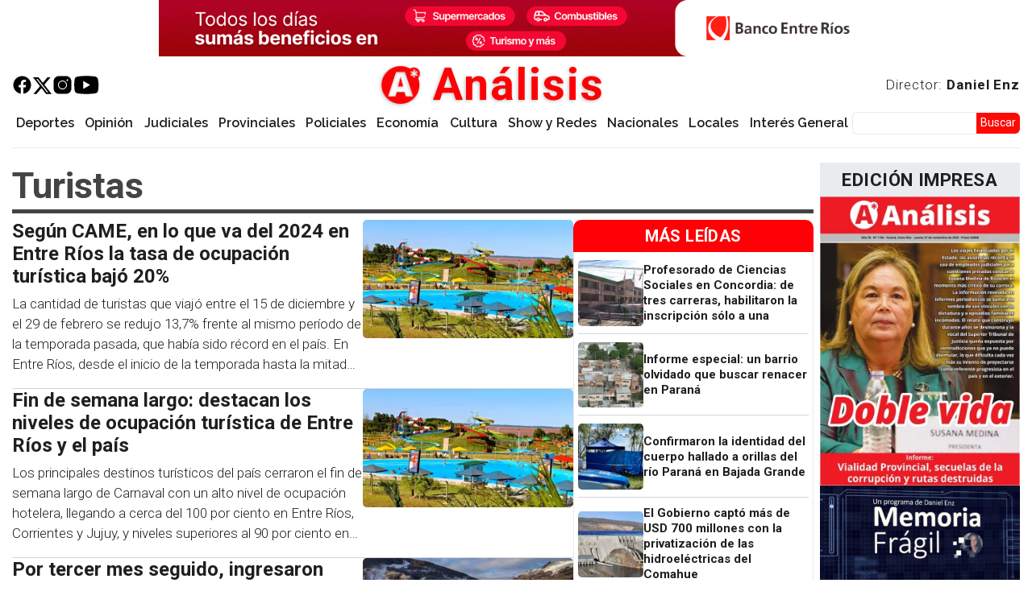

--- FILE ---
content_type: text/html; charset=UTF-8
request_url: https://www.analisisdigital.com.ar/temas-relacionados/turistas
body_size: 32726
content:

<!DOCTYPE html>
<html lang="es" dir="ltr" prefix="og: https://ogp.me/ns#" class="h-100">
  <head>
    <meta charset="utf-8" />
<script async src="https://pagead2.googlesyndication.com/pagead/js/adsbygoogle.js?client=ca-pub-8960543881640557"
     crossorigin="anonymous"></script>
<script>
  (adsbygoogle = window.adsbygoogle || []).push({
    google_ad_client: "ca-pub-8960543881640557",
    enable_page_level_ads: true
  });
</script><meta name="keywords" content="noticias, novedades, noticia, novedad, dolar, causa, judiciales, policiales, analisis, análisis digital, digital, informes, informe" />
<meta name="geo.region" content="AR-E" />
<meta name="geo.position" content="-21.5266100;-64.1729900" />
<meta name="geo.placename" content="Entre Ríos" />
<link rel="canonical" href="https://www.analisisdigital.com.ar/temas-relacionados/turistas" />
<meta name="robots" content="index, follow" />
<link rel="shortlink" href="https://www.analisisdigital.com.ar/taxonomy/term/1969" />
<link rel="image_src" href="/sites/default/files/default_images/Logo_Analisis_Digital1200x630.jpeg" />
<meta property="og:site_name" content="Análisis" />
<meta property="og:type" content="website" />
<meta property="og:url" content="https://www.analisisdigital.com.ar/temas-relacionados/turistas" />
<meta property="og:title" content="turistas | Análisis" />
<meta property="og:description" content="Entérate de las noticias y sucesos más importantes. Léelo antes en Análisis." />
<meta property="og:image" content="https://www.analisisdigital.com.ar/sites/default/files/default_images/Logo_Analisis_Digital1200x630.jpeg" />
<meta property="place:location:latitude" content="-21.5266100" />
<meta property="place:location:longitude" content="-64.1729900" />
<meta property="og:region" content="Entre Ríos" />
<meta property="og:country_name" content="Argentina" />
<meta property="fb:pages" content="255241011348300" />
<meta property="fb:app_id" content="2445232439138421" />
<meta name="twitter:card" content="summary_large_image" />
<meta name="twitter:site" content="@analisisparana" />
<meta name="twitter:title" content="turistas | Análisis" />
<meta name="twitter:description" content="Entérate de las noticias y sucesos más importantes. Léelo antes en Análisis." />
<meta name="twitter:creator:id" content="751911534" />
<meta name="twitter:image" content="https://www.analisisdigital.com.ar/sites/default/files/default_images/Logo_Analisis_Digital1200x630.jpeg" />
<meta name="thumbnail" content="https://www.analisisdigital.com.ar/sites/default/files/default_images/Logo_Analisis_Digital.png" />
<meta name="theme-color" content="#fe0005" />
<meta name="msapplication-TileColor" content="#b91d47" />
<meta name="msapplication-TileImage" content="/sites/default/files/favicons/mstile-144x144.png" />
<meta name="theme-color" content="#ffffff" />
<meta name="MobileOptimized" content="width" />
<meta name="HandheldFriendly" content="true" />
<meta name="viewport" content="width=device-width, initial-scale=1.0" />
<script type="application/ld+json">{
    "@context": "https://schema.org",
    "@graph": [
        {
            "@type": "NewsMediaOrganization",
            "@id": "https://www.analisisdigital.com.ar/",
            "sameAs": [
                "https://www.facebook.com/255241011348300",
                "https://twitter.com/analisisparana"
            ],
            "description": "Desde 1996 haciendo periodismo. El primer sitio digital de la región.",
            "url": "https://www.analisisdigital.com.ar/",
            "name": "Análisis Digital",
            "logo": {
                "@type": "ImageObject",
                "representativeOfPage": "False",
                "url": "https://www.analisisdigital.com.ar/sites/default/files/default_images/Logo_Analisis_Digital60x60"
            },
            "address": {
                "@type": "PostalAddress",
                "streetAddress": "Falucho 323",
                "addressLocality": "Paraná",
                "addressRegion": "Entre Ríos",
                "postalCode": "3100",
                "addressCountry": "AR"
            }
        }
    ]
}</script>
<link rel="apple-touch-icon" sizes="180x180" href="/sites/default/files/favicons/apple-touch-icon.png" />
<link rel="icon" type="image/png" sizes="32x32" href="/sites/default/files/favicons/favicon-32x32.png" />
<link rel="icon" type="image/png" sizes="192x192" href="/sites/default/files/favicons/android-chrome-192x192.png" />
<link rel="icon" type="image/png" sizes="16x16" href="/sites/default/files/favicons/favicon-16x16.png" />
<link rel="manifest" href="/sites/default/files/favicons/site.webmanifest" />
<link rel="mask-icon" href="/sites/default/files/favicons/safari-pinned-tab.svg" color="#ff0000" />
<link rel="icon" href="/sites/default/files/Logo_Analisis_Digital_0.png" type="image/png" />
<link rel="alternate" hreflang="es" href="https://www.analisisdigital.com.ar/temas-relacionados/turistas" />
<link rel="next" href="https://www.analisisdigital.com.ar/temas-relacionados/turistas?page=1" />

    <title>turistas | Análisis</title>
    <link rel="stylesheet" media="all" href="/libraries/slick/slick/slick.css?t3kjxd" />
<link rel="stylesheet" media="all" href="/modules/contrib/slick/css/layout/slick.module.css?t3kjxd" />
<link rel="stylesheet" media="all" href="/core/themes/stable9/css/core/components/progress.module.css?t3kjxd" />
<link rel="stylesheet" media="all" href="/core/themes/stable9/css/core/components/ajax-progress.module.css?t3kjxd" />
<link rel="stylesheet" media="all" href="/core/themes/stable9/css/system/components/align.module.css?t3kjxd" />
<link rel="stylesheet" media="all" href="/core/themes/stable9/css/system/components/fieldgroup.module.css?t3kjxd" />
<link rel="stylesheet" media="all" href="/core/themes/stable9/css/system/components/container-inline.module.css?t3kjxd" />
<link rel="stylesheet" media="all" href="/core/themes/stable9/css/system/components/clearfix.module.css?t3kjxd" />
<link rel="stylesheet" media="all" href="/core/themes/stable9/css/system/components/details.module.css?t3kjxd" />
<link rel="stylesheet" media="all" href="/core/themes/stable9/css/system/components/hidden.module.css?t3kjxd" />
<link rel="stylesheet" media="all" href="/core/themes/stable9/css/system/components/item-list.module.css?t3kjxd" />
<link rel="stylesheet" media="all" href="/core/themes/stable9/css/system/components/js.module.css?t3kjxd" />
<link rel="stylesheet" media="all" href="/core/themes/stable9/css/system/components/nowrap.module.css?t3kjxd" />
<link rel="stylesheet" media="all" href="/core/themes/stable9/css/system/components/position-container.module.css?t3kjxd" />
<link rel="stylesheet" media="all" href="/core/themes/stable9/css/system/components/reset-appearance.module.css?t3kjxd" />
<link rel="stylesheet" media="all" href="/core/themes/stable9/css/system/components/resize.module.css?t3kjxd" />
<link rel="stylesheet" media="all" href="/core/themes/stable9/css/system/components/system-status-counter.css?t3kjxd" />
<link rel="stylesheet" media="all" href="/core/themes/stable9/css/system/components/system-status-report-counters.css?t3kjxd" />
<link rel="stylesheet" media="all" href="/core/themes/stable9/css/system/components/system-status-report-general-info.css?t3kjxd" />
<link rel="stylesheet" media="all" href="/core/themes/stable9/css/system/components/tablesort.module.css?t3kjxd" />
<link rel="stylesheet" media="all" href="/modules/contrib/blazy/css/blazy.css?t3kjxd" />
<link rel="stylesheet" media="all" href="/modules/contrib/blazy/css/components/blazy.blur.css?t3kjxd" />
<link rel="stylesheet" media="all" href="/modules/contrib/ajaxin/css/components/ajaxin.double-bounce.css?t3kjxd" />
<link rel="stylesheet" media="all" href="/modules/contrib/blazy/css/components/blazy.loading.css?t3kjxd" />
<link rel="stylesheet" media="all" href="/core/themes/stable9/css/views/views.module.css?t3kjxd" />
<link rel="stylesheet" media="all" href="/modules/custom/analisis_core/css/analisis_stickynav.css?t3kjxd" />
<link rel="stylesheet" media="all" href="/modules/contrib/better_exposed_filters/css/better_exposed_filters.css?t3kjxd" />
<link rel="stylesheet" media="all" href="/modules/contrib/ajaxin/css/ajaxin.css?t3kjxd" />
<link rel="stylesheet" media="all" href="/modules/contrib/io/css/io.css?t3kjxd" />
<link rel="stylesheet" media="all" href="/modules/contrib/paragraphs/css/paragraphs.unpublished.css?t3kjxd" />
<link rel="stylesheet" media="all" href="/core/themes/stable9/css/core/assets/vendor/normalize-css/normalize.css?t3kjxd" />
<link rel="stylesheet" media="all" href="/themes/contrib/bootstrap5/css/components/action-links.css?t3kjxd" />
<link rel="stylesheet" media="all" href="/themes/contrib/bootstrap5/css/components/breadcrumb.css?t3kjxd" />
<link rel="stylesheet" media="all" href="/themes/contrib/bootstrap5/css/components/container-inline.css?t3kjxd" />
<link rel="stylesheet" media="all" href="/themes/contrib/bootstrap5/css/components/details.css?t3kjxd" />
<link rel="stylesheet" media="all" href="/themes/contrib/bootstrap5/css/components/exposed-filters.css?t3kjxd" />
<link rel="stylesheet" media="all" href="/themes/contrib/bootstrap5/css/components/field.css?t3kjxd" />
<link rel="stylesheet" media="all" href="/themes/contrib/bootstrap5/css/components/form.css?t3kjxd" />
<link rel="stylesheet" media="all" href="/themes/contrib/bootstrap5/css/components/icons.css?t3kjxd" />
<link rel="stylesheet" media="all" href="/themes/contrib/bootstrap5/css/components/inline-form.css?t3kjxd" />
<link rel="stylesheet" media="all" href="/themes/contrib/bootstrap5/css/components/item-list.css?t3kjxd" />
<link rel="stylesheet" media="all" href="/themes/contrib/bootstrap5/css/components/links.css?t3kjxd" />
<link rel="stylesheet" media="all" href="/themes/contrib/bootstrap5/css/components/menu.css?t3kjxd" />
<link rel="stylesheet" media="all" href="/themes/contrib/bootstrap5/css/components/more-link.css?t3kjxd" />
<link rel="stylesheet" media="all" href="/themes/contrib/bootstrap5/css/components/pager.css?t3kjxd" />
<link rel="stylesheet" media="all" href="/themes/contrib/bootstrap5/css/components/tabledrag.css?t3kjxd" />
<link rel="stylesheet" media="all" href="/themes/contrib/bootstrap5/css/components/tableselect.css?t3kjxd" />
<link rel="stylesheet" media="all" href="/themes/contrib/bootstrap5/css/components/tablesort.css?t3kjxd" />
<link rel="stylesheet" media="all" href="/themes/contrib/bootstrap5/css/components/textarea.css?t3kjxd" />
<link rel="stylesheet" media="all" href="/themes/contrib/bootstrap5/css/components/ui-dialog.css?t3kjxd" />
<link rel="stylesheet" media="all" href="/themes/contrib/bootstrap5/css/components/messages.css?t3kjxd" />
<link rel="stylesheet" media="all" href="/themes/contrib/bootstrap5/css/components/progress.css?t3kjxd" />
<link rel="stylesheet" media="all" href="/themes/custom/custheme/css/io_styles.css?t3kjxd" />
<link rel="stylesheet" media="all" href="/themes/custom/custheme/css/io_mobile.css?t3kjxd" />
<link rel="stylesheet" media="all" href="/themes/contrib/bootstrap5/css/style.css?t3kjxd" />
<link rel="stylesheet" media="all" href="/themes/contrib/bootstrap5/dist/icons/1.11.0/font/bootstrap-icons.css?t3kjxd" />
<link rel="stylesheet" media="all" href="https://fonts.googleapis.com/css2?family=Roboto:ital,wght@0,100;0,300;0,400;0,500;0,700;0,900;1,100;1,300;1,400;1,500;1,700;1,900&amp;display=swap" />
<link rel="stylesheet" media="all" href="https://fonts.googleapis.com/css2?family=Raleway:ital,wght@0,100;0,200;0,300;0,400;0,500;0,600;0,700;0,800;0,900;1,100;1,200;1,300;1,400;1,500;1,600&amp;display=swap" />
<link rel="stylesheet" media="all" href="https://fonts.googleapis.com/css2?family=Libre+Franklin:ital,wght@0,100;0,200;0,300;0,400;0,500;0,600;0,700;0,800;0,900;1,100;1,200;1,300;1,400;1,500;1,600;1,700;1,800;1,900&amp;display=swap" />
<link rel="stylesheet" media="all" href="/sites/default/files/asset_injector/css/playercss-ce85707dcc554bc766556100cdfc9a03.css?t3kjxd" />

    <script type="application/json" data-drupal-selector="drupal-settings-json">{"path":{"baseUrl":"\/","pathPrefix":"","currentPath":"taxonomy\/term\/1969","currentPathIsAdmin":false,"isFront":false,"currentLanguage":"es"},"pluralDelimiter":"\u0003","suppressDeprecationErrors":true,"ajaxin":{"sitewide":false,"color":"red","skin":"double-bounce","count":2,"theme":"\u003Cdiv class=\u0022ajaxin-wrapper ajaxin-wrapper--inline b-loader\u0022\u003E\n  \n  \u003Cdiv aria-label=\u0022Loading animation\u0022 aria-hidden=\u0022true\u0022 class=\u0022ajaxin ajaxin--double-bounce is-red\u0022\u003E\n                  \u003Cspan class=\u0022sk sk1\u0022\u003E\u003C\/span\u003E\n              \u003Cspan class=\u0022sk sk2\u0022\u003E\u003C\/span\u003E\n            \u003C\/div\u003E\n\u003C\/div\u003E\n","themeFullscreen":"\u003Cdiv class=\u0022ajaxin-wrapper ajaxin-wrapper--inline is-red ajaxin-wrapper--fs\u0022\u003E\n      \u003Cdiv class=\u0022ajaxin-wrapper__progress sk\u0022\u003E\u0026nbsp;\u003C\/div\u003E\n  \n  \u003Cdiv aria-label=\u0022Loading animation\u0022 aria-hidden=\u0022true\u0022 class=\u0022ajaxin ajaxin--double-bounce is-red\u0022\u003E\n                  \u003Cspan class=\u0022sk sk1\u0022\u003E\u003C\/span\u003E\n              \u003Cspan class=\u0022sk sk2\u0022\u003E\u003C\/span\u003E\n            \u003C\/div\u003E\n\u003C\/div\u003E\n"},"gtag":{"tagId":"G-ERRLF00TZ7","consentMode":false,"otherIds":[],"events":[],"additionalConfigInfo":[]},"ajaxPageState":{"libraries":"[base64]","theme":"custheme","theme_token":null},"ajaxTrustedUrl":{"\/busqueda":true},"visitors":{"module":"\/modules\/contrib\/visitors","route":"entity.taxonomy_term.canonical","server":"analisis-digital-srv"},"blazy":{"loadInvisible":true,"offset":20,"saveViewportOffsetDelay":50,"validateDelay":25,"container":"","loader":true,"unblazy":false,"visibleClass":false,"compat":true},"blazyIo":{"disconnect":false,"rootMargin":"0px","threshold":[0,0.25,0.5,0.75,1]},"slick":{"accessibility":true,"adaptiveHeight":false,"autoplay":false,"pauseOnHover":true,"pauseOnDotsHover":false,"pauseOnFocus":true,"autoplaySpeed":3000,"arrows":true,"downArrow":false,"downArrowTarget":"","downArrowOffset":0,"centerMode":false,"centerPadding":"50px","dots":false,"dotsClass":"slick-dots","draggable":true,"fade":false,"focusOnSelect":false,"infinite":true,"initialSlide":0,"lazyLoad":"ondemand","mouseWheel":false,"randomize":false,"rtl":false,"rows":1,"slidesPerRow":1,"slide":"","slidesToShow":1,"slidesToScroll":1,"speed":500,"swipe":true,"swipeToSlide":false,"edgeFriction":0.35,"touchMove":true,"touchThreshold":5,"useCSS":true,"cssEase":"ease","cssEaseBezier":"","cssEaseOverride":"","useTransform":true,"easing":"linear","variableWidth":false,"vertical":false,"verticalSwiping":false,"waitForAnimate":true},"field_group":{"link":{"mode":"default","context":"view","settings":{"classes":"","show_empty_fields":false,"id":"","target":"custom_uri","custom_uri":"[block_content:field_enlace:uri]","target_attribute":"_blank"}},"html_element":{"mode":"teaser","context":"view","settings":{"classes":"cont-body","show_empty_fields":false,"id":"","element":"div","show_label":false,"label_element":"h3","label_element_classes":"","attributes":"","effect":"none","speed":"fast"}}},"io":{"block":{"inside":true,"addNow":true,"selector":"[data-io-block-trigger]","errorClass":"io__error","successClass":"io__loaded","disconnect":false,"rootMargin":"0px","threshold":[0,0.25,0.5,0.75,1]}},"analisis_stickynav":{"selector":"#navbarSupportedContent","offsets":{"selector":"","custom_offset":null}},"iziMessage":{"position":"topRight","theme":"light","maxWidth":800,"timeout":3000,"titleSize":"","messageSize":"","drag":true,"close":true,"closeOnEscape":true,"closeOnClick":true,"rtl":false,"pauseOnHover":true,"resetOnHover":true,"progressBar":true,"overlay":false,"overlayClose":false,"animateInside":true,"transitionIn":"fadeInUp","transitionOut":"fadeOut","transitionInMobile":"fadeInUp","transitionOutMobile":"fadeOutDown","displayMode":false},"ckeditor5Premium":{"isMediaInstalled":true},"user":{"uid":0,"permissionsHash":"aa47b0036a54f821cc30bb539cb1454dc4fb96154a7adff72e949cafb52ab505"}}</script>
<script src="/core/misc/drupalSettingsLoader.js?v=11.1.7"></script>
<script src="/modules/contrib/google_tag/js/gtag.js?t3kjxd"></script>

  </head>
  <body class="path-taxonomy   d-flex flex-column h-100">
        <div class="visually-hidden-focusable skip-link p-3 container">
      <a href="#main-content" class="p-2">
        Pasar al contenido principal
      </a>
    </div>
    
      <div class="dialog-off-canvas-main-canvas d-flex flex-column h-100" data-off-canvas-main-canvas>
    


        
    
            <topheader  class="container-fluid, m-o, p-o region-highlight">
            <div class="ambos limitar0 block block-block-content block-block-content0cd57a7e-a685-4c84-8460-f68fd61ca8ab" id="block-custheme-pubheader1">
  
    
      <div data-block="top_header" class="block-content block-content--type-estructura-publicidad block-content--view-mode-full ds-1col clearfix">

  

  <div>
    
            <div class="field field--name-field-estructura-publicidad field--type-entity-reference-revisions field--label-hidden field__item">  <div class="paragraph paragraph--type--estructura-publicidad paragraph--view-mode--un-slot">
          <div class="slick blazy slick--field slick--field-tipo slick--field-tipo--un-slot unslick slick--optionset--publicidades-1slots slick--less" data-blazy="">  <div class="slick__slide slide slide--0">  <div class="paragraph paragraph--type--diseno-publicidad paragraph--view-mode--default">
          <div class="slick blazy slick--field slick--field-publicidad-es slick--field-publicidad-es--default unslick slick--vertical slick--optionset--publicidades-verticales slick--less" data-blazy="">  <div class="slick__slide slide slide--0">  <div class="paragraph paragraph--type--publicidad paragraph--view-mode--default">
          
            <div class="field field--name-field-publicidad field--type-entity-reference field--label-hidden field__item"><div class="publicidad block-content block-content--type-publicidad block-content--view-mode-default ds-1col clearfix">

  

  <a href="https://www.bancoentrerios.com.ar/personas/tarjetas/hacete-cliente?utm_source=analisisdigital&amp;amp%3Butm_medium=referral&amp;amp%3Butm_campaign=tcma_beneficios_alias&amp;amp%3Butm_term=banner" class="field-group-link" target="_blank">
            <div class="field field--name-field-imagen field--type-image field--label-hidden field__item">  <img loading="lazy" src="/sites/default/files/imagenes/publicidades/2025-10/ber_tcbeneficios_banner_1140x90.gif" width="1140" height="90" alt="" class="img-fluid" />

</div>
      </a>

</div>

</div>
      
      </div>
</div>
</div>

      </div>
</div>
</div>

      </div>
</div>
      
  </div>

</div>


  </div>

        </topheader>
    


  
<header>
        <nav class="navbar navbar-expand-lg navbar-light text-dark ">
    <div class="container-fluid m-0 p-0 d-flex">
        <div class="region region-nav-branding">
    <div id="block-custheme-branding" class="block block-system block-system-branding-block">
  
    
  <div class="navbar-brand d-flex align-items-center">

    <a href="/" title="Análisis Digital" rel="home" class="site-logo d-block">
    <img src="/sites/default/files/Logo_Analisis_Digital_New.png" alt="Análisis Digital" fetchpriority="high" />
  </a>
  
  <div>
        <a href="/" title="Análisis Digital" rel="home" class="site-title">
      Análisis
    </a>
    
      </div>
</div>
</div>
<div id="block-redes" class="block block-block-content block-block-contentad46f1dd-5ad8-44d8-96bc-b509945e47a3">
  
    
      <div data-block="nav_branding" class="block-content block-content--type-basic block-content--view-mode-full ds-1col clearfix">

  

  
            <div class="clearfix text-formatted field field--name-body field--type-text-with-summary field--label-hidden field__item"><p class="redes"><a href="https://es-la.facebook.com/analisisdigital" target="_blank"><img src="/sites/default/files/imagenes/icons8-facebook.svg" data-entity-uuid="d020e1b1-3ad7-44e9-9be2-d1e4e7829368" data-entity-type="file" alt width="50" height="50" loading="lazy"></a><a href="https://twitter.com/analisisparana" target="_blank"><img src="/sites/default/files/imagenes/twitter.svg" data-entity-uuid="66af7032-dcd4-4035-82dd-4de59e7fcbd6" data-entity-type="file" alt width="18" height="16" loading="lazy"></a><a href="https://www.instagram.com/analisisdigital/?hl=es" target="_blank"><img src="/sites/default/files/imagenes/icons8-instagram.svg" data-entity-uuid="2b158e0a-cfa7-431f-a210-f5c73603db84" data-entity-type="file" alt width="50" height="50" loading="lazy"></a><a href="https://www.youtube.com/channel/UCNT9-M-EvzL_vOOaZkuHHzA" target="_blank"><img src="/sites/default/files/imagenes/icons8-youtube.svg" data-entity-uuid="6958c473-352d-4ada-988b-8659bb9d57d9" data-entity-type="file" alt width="50" height="50" loading="lazy"></a></p>
</div>
      

</div>


  </div>
<div id="block-enlacedirectordanielenz" class="block block-block-content block-block-content03b0ab92-83c7-411b-b878-b531a1c7a023">
  
    
      <div data-block="nav_branding" class="block-content block-content--type-basic block-content--view-mode-full ds-1col clearfix">

  

  
            <div class="clearfix text-formatted field field--name-body field--type-text-with-summary field--label-hidden field__item"><p><a href="/daniel-enz">Director: <strong>Daniel Enz</strong></a></p>
</div>
      

</div>


  </div>

  </div>


      <button class="navbar-toggler collapsed" type="button" data-bs-toggle="collapse"
              data-bs-target="#navbarSupportedContent" aria-controls="navbarSupportedContent"
              aria-expanded="false" aria-label="Toggle navigation">
        <span class="navbar-toggler-icon"></span>
      </button>

      <div class="collapse navbar-collapse justify-content-md-end flex-wrap" id="navbarSupportedContent">
          <div class="region region-nav-main">
    <div id="block-iniciosticky" class="desktop block block-block-content block-block-contente07a15ad-1f98-4558-9dbb-04ffe50a3f13">
  
    
      <div data-block="nav_main" class="block-content block-content--type-basic block-content--view-mode-full ds-1col clearfix">

  

  
            <div class="clearfix text-formatted field field--name-body field--type-text-with-summary field--label-hidden field__item"><p><a class="logo-sticky" href="/"><img src="/sites/default/files/Logo_Analisis_Digital.png" data-entity-uuid data-entity-type="file" alt width="50" height="50" loading="lazy"></a></p>
</div>
      

</div>


  </div>
<nav role="navigation" aria-labelledby="block-custheme-main-navigation-menu" id="block-custheme-main-navigation" class="block block-menu navigation menu--main">
            
  <h5 class="visually-hidden" id="block-custheme-main-navigation-menu">Navegación principal</h5>
  

        
            <ul data-block="nav_main" class="navbar-nav justify-content-end flex-wrap nav-level-0">
                    <li class="nav-item">
          <a href="/deportes" class="nav-link" data-drupal-link-system-path="taxonomy/term/3">Deportes</a>
      </li>

                    <li class="nav-item">
          <a href="/opinion" class="nav-link" data-drupal-link-system-path="taxonomy/term/5">Opinión</a>
      </li>

                    <li class="nav-item">
          <a href="/judiciales" class="nav-link" data-drupal-link-system-path="taxonomy/term/50">Judiciales</a>
      </li>

                    <li class="nav-item">
          <a href="/provinciales" class="nav-link" data-drupal-link-system-path="taxonomy/term/2">Provinciales</a>
      </li>

                    <li class="nav-item">
          <a href="/policiales" class="nav-link" data-drupal-link-system-path="taxonomy/term/4">Policiales</a>
      </li>

                    <li class="nav-item">
          <a href="/economia" class="nav-link" data-drupal-link-system-path="taxonomy/term/17730">Economía</a>
      </li>

                    <li class="nav-item">
          <a href="/cultura" class="nav-link" data-drupal-link-system-path="taxonomy/term/7">Cultura</a>
      </li>

                    <li class="nav-item">
          <a href="/show-y-redes" class="nav-link" data-drupal-link-system-path="taxonomy/term/27539">Show y Redes</a>
      </li>

                    <li class="nav-item">
          <a href="/nacionales" class="nav-link" data-drupal-link-system-path="taxonomy/term/1">Nacionales</a>
      </li>

                    <li class="nav-item">
          <a href="/locales" class="nav-link" data-drupal-link-system-path="taxonomy/term/6">Locales</a>
      </li>

                    <li class="nav-item">
          <a href="/interes-general" class="nav-link" data-drupal-link-system-path="taxonomy/term/84">Interés General</a>
      </li>

        </ul>
  



  </nav>

  </div>

          <div class="region region-nav-additional">
    <div class="views-exposed-form bef-exposed-form buscadorexp block block-views block-views-exposed-filter-blockbuscador-solr-page-1" data-drupal-selector="views-exposed-form-buscador-solr-page-1" id="block-custheme-formularioexpuestobuscador-solrpage-1">
  
    
      <form data-block="nav_additional" action="/busqueda" method="get" id="views-exposed-form-buscador-solr-page-1" accept-charset="UTF-8">
  <div class="form--inline clearfix">
  <div class="js-form-item form-item js-form-type-textfield form-type-textfield js-form-item-search-api-fulltext form-item-search-api-fulltext">
      
        
  <input data-drupal-selector="edit-search-api-fulltext" type="text" id="edit-search-api-fulltext" name="search_api_fulltext" value="" size="30" maxlength="128" class="form-text form-control" />


        </div>
<div data-drupal-selector="edit-actions" class="form-actions js-form-wrapper form-wrapper" id="edit-actions">
    <input data-drupal-selector="edit-submit-buscador-solr" type="submit" id="edit-submit-buscador-solr" value="Buscar" class="button js-form-submit form-submit btn btn-primary" />

</div>

</div>

</form>

  </div>

  </div>

      </div>
    </div>
  </nav>
  
  
</header>



    <highlight>
            <div class="region region-header">
    <div id="block-custheme-portadadenoticiaurgente" class="block block-block-content block-block-content5b5c0159-36f3-4c2c-9092-0639c4f9f7b3">
  
    
      <div data-block="header" class="block-content block-content--type-urgente block-content--view-mode-full ds-1col clearfix">

  

  

</div>


  </div>

  </div>

          </highlight>

  
  <main role="main">
    <a id="main-content" tabindex="-1"></a>
    
    
    

    <div class="container-fluid m-0 p-0">
            <div class="row g-2">
                  <div class="order-1 order-lg-2 region-main col-12 col-lg-9">
                <div class="region region-content">
    <div data-drupal-messages-fallback class="hidden"></div>
<div id="block-custheme-page-title" class="block block-core block-page-title-block">
  
    
      
<h1>turistas</h1>


  </div>
<div id="block-custheme-content" class="block block-system block-system-main-block">
  
    
      <div class="views-element-container"><div class="vista-taxonomia listwrapped js-view-dom-id-a0144b4bc64eeed21e2c29bfa5fd213a5680e5b7f50970c3cc2191248db0f7e4">
  
  
  

  
  
  

  <div class="body">
        <div class="views-row"><article data-history-node-id="330482" class="node node--type-noticia node--view-mode-teaser ds-1col clearfix">

  

  <div>
    <a href="/provinciales/2024/03/05/segun-came-en-lo-que-va-del-2024-en-entre-rios-la-tasa-de-ocupacion" class="field-group-link listcard2" hreflang="es">
<div  class="cont-body">
      
            <div class="field field--name-node-title field--type-ds field--label-hidden field__item"><h2>
  Según CAME, en lo que va del 2024 en Entre Ríos la tasa de ocupación turística bajó 20%
</h2>
</div>
            <p >
        
            La cantidad de turistas que viajó entre el 15 de diciembre y el 29 de febrero se redujo 13,7% frente al mismo período de la temporada pasada, que había sido récord en el país. En Entre Ríos, desde el inicio de la temporada hasta la mitad de enero, la tasa de ocupación bajó un 20% respecto a otros años y sólo se ocuparon el 54% de sus 54 mil plazas
      
  
    </p>


  </div>

<div  class="cont-image">
      
            <div class="imagen-res field field--name-field-imagenprincipal field--type-image field--label-hidden field__item">  <img loading="lazy" src="/sites/default/files/styles/noticia_listados_y_celular_400_x_225/public/imagenNoticiaDigital/turismo-entre-rios_14.gif.webp?itok=NqTHNq_1" width="400" height="225" alt="" class="img-fluid image-style-noticia-listados-y-celular-400-x-225" />


</div>
      
  </div>
</a>
  </div>

</article>

</div>
    <div class="views-row"><article data-history-node-id="329376" class="node node--type-noticia node--view-mode-teaser ds-1col clearfix">

  

  <div>
    <a href="/nacionales/2024/02/13/fin-de-semana-largo-destacan-los-niveles-de-ocupacion-turistica-de-entre-rios" class="field-group-link listcard2" hreflang="es">
<div  class="cont-body">
      
            <div class="field field--name-node-title field--type-ds field--label-hidden field__item"><h2>
  Fin de semana largo: destacan los niveles de ocupación turística de Entre Ríos y el país
</h2>
</div>
            <p >
        
            Los principales destinos turísticos del país cerraron el fin de semana largo de Carnaval con un alto nivel de ocupación hotelera, llegando a cerca del 100 por ciento en Entre Ríos, Corrientes y Jujuy, y niveles superiores al 90 por ciento en Mar del Plata y Villa Gesell, además de una movilización de 2,6 millones de personas.
      
  
    </p>


  </div>

<div  class="cont-image">
      
            <div class="imagen-res field field--name-field-imagenprincipal field--type-image field--label-hidden field__item">  <img loading="lazy" src="/sites/default/files/styles/noticia_listados_y_celular_400_x_225/public/imagenNoticiaDigital/turismo-entre-rios_13.gif.webp?itok=4bsmlL57" width="400" height="225" alt="" class="img-fluid image-style-noticia-listados-y-celular-400-x-225" />


</div>
      
  </div>
</a>
  </div>

</article>

</div>
    <div class="views-row"><article data-history-node-id="318734" class="node node--type-noticia node--view-mode-teaser ds-1col clearfix">

  

  <div>
    <a href="/nacionales/2023/07/13/por-tercer-mes-seguido-ingresaron-mas-turistas-extranjeros-al-pais-que-en-la" class="field-group-link listcard2" hreflang="es">
<div  class="cont-body">
      
            <div class="field field--name-node-title field--type-ds field--label-hidden field__item"><h2>
  Por tercer mes seguido, ingresaron más turistas extranjeros al país que en la prepandemia
</h2>
</div>
            <p >
        
            De acuerdo a los informes oficiales, hubo más de 435 mil viajes de turistas del extranjero al país en junio de 2023, con un impacto económico estimado de 332 millones de dólares, récord histórico para este mes. Al igual que en abril y mayo, las cifras superan a la prepandemia.&nbsp;
      
  
    </p>


  </div>

<div  class="cont-image">
      
            <div class="imagen-res field field--name-field-imagenprincipal field--type-image field--label-hidden field__item">  <img loading="lazy" src="/sites/default/files/styles/noticia_listados_y_celular_400_x_225/public/imagenNoticiaDigital/3_0.png.webp?itok=AQwokfk6" width="400" height="225" alt="" class="img-fluid image-style-noticia-listados-y-celular-400-x-225" />


</div>
      
  </div>
</a>
  </div>

</article>

</div>
    <div class="views-row"><article data-history-node-id="316857" class="node node--type-noticia node--view-mode-teaser ds-1col clearfix">

  

  <div>
    <a href="/nacionales/2023/06/08/que-documentacion-deberan-llevar-los-vehiculos-de-argentinos-para-circular-por" class="field-group-link listcard2" hreflang="es">
<div  class="cont-body">
      
            <div class="field field--name-node-title field--type-ds field--label-hidden field__item"><h2>
  Qué documentación deberán llevar los vehículos de argentinos para circular por el Mercosur
</h2>
</div>
            <p >
        
            La Administración Federal de Ingresos Públicos (AFIP), adoptó una norma del Grupo Mercado Común vinculada con la circulación de vehículos entre los países del Mercosur. 

La AFIP estableció cuál es la documentación que deberán llevar los vehículos de turistas,
      
  
    </p>


  </div>

<div  class="cont-image">
      
            <div class="imagen-res field field--name-field-imagenprincipal field--type-image field--label-hidden field__item">  <img loading="lazy" src="/sites/default/files/styles/noticia_listados_y_celular_400_x_225/public/imagenNoticiaDigital/puente_general_san_martin.jpg.webp?itok=_vwiIzcf" width="400" height="225" alt="" class="img-fluid image-style-noticia-listados-y-celular-400-x-225" />


</div>
      
  </div>
</a>
  </div>

</article>

</div>
    <div class="views-row"><article data-history-node-id="310982" class="node node--type-noticia node--view-mode-teaser ds-1col clearfix">

  

  <div>
    <a href="/locales/2023/02/13/concepcion-del-uruguay-recibio-casi-80-mil-turistas-en-dos-meses" class="field-group-link listcard2" hreflang="es">
<div  class="cont-body">
      
            <div class="field field--name-node-title field--type-ds field--label-hidden field__item"><h2>
  Concepción del Uruguay recibió casi 80 mil turistas en dos meses
</h2>
</div>
            <p >
        
            La Municipalidad de Concepción del Uruguay calificó de “récord” la temporada de verano. Desde que se habilitaron las playas y el 31 de enero 76,763 turistas visitaron la ciudad.
      
  
    </p>


  </div>

<div  class="cont-image">
      
            <div class="imagen-res field field--name-field-imagenprincipal field--type-image field--label-hidden field__item">  <img loading="lazy" src="/sites/default/files/styles/noticia_listados_y_celular_400_x_225/public/imagenNoticiaDigital/98_12.jpg.webp?itok=nYUfFzrN" width="400" height="225" alt="" class="img-fluid image-style-noticia-listados-y-celular-400-x-225" />


</div>
      
  </div>
</a>
  </div>

</article>

</div>
    <div class="views-row"><article data-history-node-id="307178" class="node node--type-noticia node--view-mode-teaser ds-1col clearfix">

  

  <div>
    <a href="/locales/2022/11/21/fin-de-semana-largo-concordia-supero-el-82-de-ocupacion-hotelera" class="field-group-link listcard2" hreflang="es">
<div  class="cont-body">
      
            <div class="field field--name-node-title field--type-ds field--label-hidden field__item"><h2>
  Fin de semana largo: Concordia superó el 82% de ocupación hotelera
</h2>
</div>
            <p >
        
            "Tuvimos un buen fin de semana, con muchas actividades, buenos niveles de ocupación hotelera y mucho movimiento en la ciudad", dijo este lunes el secretario de Turismo, Cultura e Innovación, Aldo Alvarez.
      
  
    </p>


  </div>

<div  class="cont-image">
      
            <div class="imagen-res field field--name-field-imagenprincipal field--type-image field--label-hidden field__item">  <img loading="lazy" src="/sites/default/files/styles/noticia_listados_y_celular_400_x_225/public/imagenNoticiaDigital/111_12.jpg.webp?itok=1_OKxd0h" width="400" height="225" alt="" class="img-fluid image-style-noticia-listados-y-celular-400-x-225" />


</div>
      
  </div>
</a>
  </div>

</article>

</div>
    <div class="views-row"><article data-history-node-id="307162" class="node node--type-noticia node--view-mode-teaser ds-1col clearfix">

  

  <div>
    <a href="/nacionales/2022/11/21/fin-de-semana-largo-mas-de-35-millones-de-personas-se-movilizaron-por-el-pais" class="field-group-link listcard2" hreflang="es">
<div  class="cont-body">
      
            <div class="field field--name-node-title field--type-ds field--label-hidden field__item"><h2>
  Fin de semana largo: más de 3,5 millones de personas se movilizaron por el país
</h2>
</div>
            <p >
        
            El fin de semana largo movilizó a los distintos destinos turísticos del país a 1,5 millones de turistas, que sumados a los excursionistas, superan los 3,5 millones de personas, casi un 10% por encima de lo registrado en 2021.
      
  
    </p>


  </div>

<div  class="cont-image">
      
            <div class="imagen-res field field--name-field-imagenprincipal field--type-image field--label-hidden field__item">  <img loading="lazy" src="/sites/default/files/styles/noticia_listados_y_celular_400_x_225/public/imagenNoticiaDigital/turismo-entre-rios_10.gif.webp?itok=JTJgAaKc" width="400" height="225" alt="" class="img-fluid image-style-noticia-listados-y-celular-400-x-225" />


</div>
      
  </div>
</a>
  </div>

</article>

</div>
    <div class="views-row"><article data-history-node-id="304976" class="node node--type-noticia node--view-mode-teaser ds-1col clearfix">

  

  <div>
    <a href="/provinciales/2022/10/07/fin-de-semana-largo-unos-65000-vehiculos-con-turistas-ingresaron-entre-rios" class="field-group-link listcard2" hreflang="es">
<div  class="cont-body">
      
            <div class="field field--name-node-title field--type-ds field--label-hidden field__item"><h2>
  Fin de semana largo: unos 65.000 vehículos con turistas ingresaron a Entre Ríos
</h2>
</div>
            <p >
        
            Se confirmó por parte de la Dirección de Prevención y Seguridad Vial de la Policía, el intenso movimiento de ingreso con turistas a la provincia de Entre Ríos. Se notificó que habían llegado con visitantes más de 65.000 vehículos.



El informe de la fuerza de seguridad señ
      
  
    </p>


  </div>

<div  class="cont-image">
      
            <div class="imagen-res field field--name-field-imagenprincipal field--type-image field--label-hidden field__item">  <img loading="lazy" src="/sites/default/files/styles/noticia_listados_y_celular_400_x_225/public/imagenNoticiaDigital/8_39.jpg.webp?itok=rCiHX8bl" width="400" height="225" alt="" class="img-fluid image-style-noticia-listados-y-celular-400-x-225" />


</div>
      
  </div>
</a>
  </div>

</article>

</div>
    <div class="views-row"><article data-history-node-id="304053" class="node node--type-noticia node--view-mode-teaser ds-1col clearfix">

  

  <div>
    <a href="/interes-general/2022/09/19/uruguay-busca-atraer-turistas-argentinos-los-beneficios-que-ofrece-y-como" class="field-group-link listcard2" hreflang="es">
<div  class="cont-body">
      
            <div class="field field--name-node-title field--type-ds field--label-hidden field__item"><h2>
  Uruguay busca atraer turistas argentinos: los beneficios que ofrece y cómo conseguirlos
</h2>
</div>
            <p >
        
            Que Argentina está barata para los turistas extranjeros no es ninguna novedad, es fácil entender que, si el peso argentino está tan devaluado frente al dólar, los vecinos regionales encuentran en el país un tipo de cambio favorable y precios más que accesibles, tanto para comprar productos de toda í
      
  
    </p>


  </div>

<div  class="cont-image">
      
            <div class="imagen-res field field--name-field-imagenprincipal field--type-image field--label-hidden field__item">  <img loading="lazy" src="/sites/default/files/styles/noticia_listados_y_celular_400_x_225/public/imagenNoticiaDigital/4_64.jpg.webp?itok=p4jbd9On" width="400" height="225" alt="" class="img-fluid image-style-noticia-listados-y-celular-400-x-225" />


</div>
      
  </div>
</a>
  </div>

</article>

</div>
    <div class="views-row"><article data-history-node-id="301184" class="node node--type-noticia node--view-mode-teaser ds-1col clearfix">

  

  <div>
    <a href="/provinciales/2022/07/25/vacaciones-de-invierno-hubo-90-de-ocupacion-en-entre-rios" class="field-group-link listcard2" hreflang="es">
<div  class="cont-body">
      
            <div class="field field--name-node-title field--type-ds field--label-hidden field__item"><h2>
  Vacaciones de invierno: hubo 90% de ocupación en Entre Ríos
</h2>
</div>
            <p >
        
            El informe oficial destacó el nivel de crecimiento de la actividad económica y la recuperación del empleo. Entre Ríos, fue una de las más elegidas.
      
  
    </p>


  </div>

<div  class="cont-image">
      
            <div class="imagen-res field field--name-field-imagenprincipal field--type-image field--label-hidden field__item">  <img loading="lazy" src="/sites/default/files/styles/noticia_listados_y_celular_400_x_225/public/imagenNoticiaDigital/turismo-entre-rios_6.gif.webp?itok=PrpTeGSu" width="400" height="225" alt="" class="img-fluid image-style-noticia-listados-y-celular-400-x-225" />


</div>
      
  </div>
</a>
  </div>

</article>

</div>

    
      <nav class="pager"  role="navigation" aria-labelledby="pagination-heading" aria-label="Paginación">
    <h4 id="pagination-heading" class="visually-hidden">Paginación</h4>
    <ul class="pagination js-pager__items">
                                                        <li class="page-item is-active active" aria-current="page">
                                          <a href="?page=0" title="Página actual" aria-current="page" class="page-link">
            <span class="visually-hidden">
              Página actual
            </span>1</a>
        </li>
              <li class="page-item">
                                          <a href="?page=1" title="Ir a la página 2" class="page-link">
            <span class="visually-hidden">
              Page
            </span>2</a>
        </li>
              <li class="page-item">
                                          <a href="?page=2" title="Ir a la página 3" class="page-link">
            <span class="visually-hidden">
              Page
            </span>3</a>
        </li>
                                      <li class="page-item pager__item--next">
          <a href="?page=1" title="Ir a la página siguiente" rel="next" class="page-link">
            <span class="visually-hidden">Siguiente página</span>
            <span aria-hidden="true">››</span>
          </a>
        </li>
                          <li class="page-item pager__item--last">
          <a href="?page=2" title="Ir a la última página" class="page-link">
            <span class="visually-hidden">Última página</span>
            <span aria-hidden="true"> </span>
          </a>
        </li>
          </ul>
  </nav>

    
  </div>


  
  

      <footer>
      <div class="listwrapped1 js-view-dom-id-227b9797d6e9eac4830fdf72015f5ba691a6686d0d47e2c7690f3f389936d5b3">
  
  
  

      <header>
      <h2>MÁS LEÍDAS</h2>

    </header>
  
  
  

  <div class="body">
        <div class="views-row"><article data-history-node-id="362159" class="node node--type-noticia node--view-mode-ultimas-y-mas-leidas ds-1col clearfix">

  

  <a href="/provinciales/2025/12/03/profesorado-de-ciencias-sociales-en-concordia-de-tres-carreras-habilitaron-la-inscripcion-solo-una" class="field-group-link listcard1" hreflang="es">
<div  class="cont-image">
      
            <div class="field field--name-field-imagenprincipal field--type-image field--label-hidden field__item">  <img loading="lazy" src="/sites/default/files/styles/fijo100x100/public/imagenes/noticiasDigitales/profesorado-ciencias-sociales-concordia.jpg?h=3160beca&amp;itok=ObI67EnY" width="100" height="100" alt="" class="img-fluid image-style-fijo100x100" />


</div>
      
  </div>

<div  class="cont-title">
      
            <div class="field field--name-node-title field--type-ds field--label-hidden field__item"><h3>
  Profesorado de Ciencias Sociales en Concordia: de tres carreras, habilitaron la inscripción sólo a una
</h3>
</div>
      
  </div>
</a>

</article>

</div>
    <div class="views-row"><article data-history-node-id="362180" class="node node--type-noticia node--view-mode-ultimas-y-mas-leidas ds-1col clearfix">

  

  <a href="/locales/2025/12/03/informe-especial-un-barrio-olvidado-que-buscar-renacer-en-parana" class="field-group-link listcard1" hreflang="es">
<div  class="cont-image">
      
            <div class="field field--name-field-imagenprincipal field--type-image field--label-hidden field__item">  <img loading="lazy" src="/sites/default/files/styles/fijo100x100/public/imagenes/noticiasDigitales/barrio-lomas-del-mirador-ii.jpg?h=210ab74d&amp;itok=tqDMiZWP" width="100" height="100" alt="barrio Lomas del Mirador II" class="img-fluid image-style-fijo100x100" />


</div>
      
  </div>

<div  class="cont-title">
      
            <div class="field field--name-node-title field--type-ds field--label-hidden field__item"><h3>
  Informe especial: un barrio olvidado que buscar renacer en Paraná
</h3>
</div>
      
  </div>
</a>

</article>

</div>
    <div class="views-row"><article data-history-node-id="362170" class="node node--type-noticia node--view-mode-ultimas-y-mas-leidas ds-1col clearfix">

  

  <a href="/policiales/2025/12/03/confirmaron-la-identidad-del-cuerpo-hallado-orillas-del-rio-parana-en-bajada-grande" class="field-group-link listcard1" hreflang="es">
<div  class="cont-image">
      
            <div class="field field--name-field-imagenprincipal field--type-image field--label-hidden field__item">  <img loading="lazy" src="/sites/default/files/styles/fijo100x100/public/imagenes/noticiasDigitales/21_3.png?h=c06d4c91&amp;itok=O2ZuSY8d" width="100" height="100" alt="" class="img-fluid image-style-fijo100x100" />


</div>
      
  </div>

<div  class="cont-title">
      
            <div class="field field--name-node-title field--type-ds field--label-hidden field__item"><h3>
  Confirmaron la identidad del cuerpo hallado a orillas del río Paraná en Bajada Grande
</h3>
</div>
      
  </div>
</a>

</article>

</div>
    <div class="views-row"><article data-history-node-id="362189" class="node node--type-noticia node--view-mode-ultimas-y-mas-leidas ds-1col clearfix">

  

  <a href="/nacionales/2025/12/03/el-gobierno-capto-mas-de-usd-700-millones-con-la-privatizacion-de-las-hidroelectricas-del-comahue" class="field-group-link listcard1" hreflang="es">
<div  class="cont-image">
      
            <div class="field field--name-field-imagenprincipal field--type-image field--label-hidden field__item">  <img loading="lazy" src="/sites/default/files/styles/fijo100x100/public/imagenes/noticiasDigitales/captura-de-pantalla-2025-12-03-203350.png?h=104177e7&amp;itok=lx793KxD" width="100" height="100" alt="" class="img-fluid image-style-fijo100x100" />


</div>
      
  </div>

<div  class="cont-title">
      
            <div class="field field--name-node-title field--type-ds field--label-hidden field__item"><h3>
  El Gobierno captó más de USD 700 millones con la privatización de las hidroeléctricas del Comahue
</h3>
</div>
      
  </div>
</a>

</article>

</div>
    <div class="views-row"><article data-history-node-id="362192" class="node node--type-noticia node--view-mode-ultimas-y-mas-leidas ds-1col clearfix">

  

  <a href="/provinciales/2025/12/03/ricardo-garcia-vicepresidente-de-oser-aun-no-logramos-instalar-que-la-obra-social-se-esta-poniendo-de-pie" class="field-group-link listcard1" hreflang="es">
<div  class="cont-image">
      
            <div class="field field--name-field-imagenprincipal field--type-image field--label-hidden field__item">  <img loading="lazy" src="/sites/default/files/styles/fijo100x100/public/imagenes/noticiasDigitales/ricardo-garcia.jpg?h=7bb66314&amp;itok=WZ3Rnqvu" width="100" height="100" alt="El vicepresidente de la OSER, Ricardo García, admitió que “hay demoras, tensiones y un sistema que todavía necesita ordenarse”." class="img-fluid image-style-fijo100x100" />


</div>
      
  </div>

<div  class="cont-title">
      
            <div class="field field--name-node-title field--type-ds field--label-hidden field__item"><h3>
  Ricardo García, vicepresidente de OSER: “Aún no logramos instalar que la obra social se está poniendo de pie”
</h3>
</div>
      
  </div>
</a>

</article>

</div>

    
    
    
  </div>


  
  

  
  
</div>
<div id="publicidad-js" class="mt-5 iosticky iotop75">
</div>
    </footer>
  
  
</div>
</div>

  </div>
<div id="block-masnoticias" class="block block-block-content block-block-contentafb04138-1974-4350-9c6a-d9222b30864e">
  
    
      <div data-block="content" class="block-content block-content--type-basic block-content--view-mode-full ds-1col clearfix">

  

  
            <div class="clearfix text-formatted field field--name-body field--type-text-with-summary field--label-hidden field__item"><h2 class="text-align-center"><a href="/ultimas-noticias">Mas Noticias</a></h2>
</div>
      

</div>


  </div>
<div id="block-custheme-portadanoticiasdestacadas" class="block block-block-content block-block-content8914227a-ffe0-41da-983f-d506310c67ae">
  
    
      <div data-block="content" class="block-content block-content--type-portada-destacadas block-content--view-mode-presentacion-1 ds-1col clearfix">

  

  <div class="portwrapped">
    
<div  class="portcard1">
          
            <article  class="destacada">
                                              
        <a href="/provinciales/2025/12/03/ricardo-garcia-vicepresidente-de-oser-aun-no-logramos-instalar-que-la-obra-social-se-esta-poniendo-de-pie">
            <div>
                <h2><span class="field field--name-title field--type-string field--label-hidden">Ricardo García, vicepresidente de OSER: “Aún no logramos instalar que la obra social se está poniendo de pie”</span>
</h2>
                      <p >
        
            Ricardo García, vicepresidente de la OSER, admitió que tras un año de intervención “aún no se logró instalar que la obra social se está poniendo de pie”. Reconoció demoras, tensiones con prestadores y la necesidad de transparentar procesos en un sistema que busca recuperar credibilidad.
      
  
    </p>


            </div>

    <div class="cont-image">
              <picture>
                  <source srcset="/sites/default/files/styles/grande_900x507/public/imagenes/noticiasDigitales/ricardo-garcia.jpg.webp?itok=o6dfrgwk 1x" media="all and (min-width: 560px)" type="image/webp" width="900" height="507"/>
              <source srcset="/sites/default/files/styles/noticia_listados_y_celular_400_x_225/public/imagenes/noticiasDigitales/ricardo-garcia.jpg.webp?itok=zAHKlqr8 1x" media="all and (max-width: 559px)" type="image/webp" width="400" height="225"/>
                  <img width="1028" height="685" src="/sites/default/files/imagenes/noticiasDigitales/ricardo-garcia.jpg" alt="" loading="lazy" class="img-fluid" />

  </picture>

                
            <div class="field field--name-field-autor field--type-entity-reference field--label-hidden field__item"><div class="si taxonomy-term taxonomy-term--type-autores taxonomy-term--view-mode-nombre ds-1col clearfix">

  

  
            <div class="field field--name-taxonomy-term-title field--type-ds field--label-hidden field__item"><h5>
  ANÁLISIS
</h5>
</div>
      

</div>

</div>
      
    </div>
        </a>
    
      
      </article>
  


<div  class="cont-laterales gmobile2">
      
            <div class="field field--name-dynamic-twig-fieldblock-content-destacada2 field--type-ds field--label-hidden field__item">          
                <article data-history-node-id="362195" class="containerwrapped node node--type-noticia node--view-mode-imagen-y-titulo ds-1col clearfix">

  

  <a href="/judiciales/2025/12/04/un-ano-del-escandalo-en-la-frontera-con-paraguay-kueider-espera-el-juicio-por-contrabando" class="field-group-link gridcard1" hreflang="es">
<div  class="cont-image">
      
            <div class="field field--name-field-imagenprincipal field--type-image field--label-hidden field__item">    <picture>
                  <source srcset="/sites/default/files/styles/grande_900x507/public/imagenes/noticiasDigitales/edgardo-kueider.jpg.webp?itok=MvNa9jgA 1x" media="all and (min-width: 560px)" type="image/webp" width="900" height="507"/>
              <source srcset="/sites/default/files/styles/noticia_listados_y_celular_400_x_225/public/imagenes/noticiasDigitales/edgardo-kueider.jpg.webp?itok=IgwLO9NC 1x" media="all and (max-width: 559px)" type="image/webp" width="400" height="225"/>
                  <img loading="lazy" width="790" height="444" src="/sites/default/files/imagenes/noticiasDigitales/edgardo-kueider.jpg" alt="" class="img-fluid" />

  </picture>

</div>
      
            <div class="field field--name-field-autor field--type-entity-reference field--label-hidden field__item"><div class="si taxonomy-term taxonomy-term--type-autores taxonomy-term--view-mode-nombre ds-1col clearfix">

  

  
            <div class="field field--name-taxonomy-term-title field--type-ds field--label-hidden field__item"><h5>
  ANÁLISIS
</h5>
</div>
      

</div>

</div>
      
  </div>

<div  class="cont-title">
      
            <div class="field field--name-node-title field--type-ds field--label-hidden field__item"><h4>
  A un año del escándalo en la frontera con Paraguay, Kueider espera el juicio por contrabando
</h4>
</div>
      
  </div>
</a>

</article>


        </div>
      
            <div class="field field--name-dynamic-twig-fieldblock-content-destacada3 field--type-ds field--label-hidden field__item">          
                <article data-history-node-id="362180" class="containerwrapped node node--type-noticia node--view-mode-imagen-y-titulo ds-1col clearfix">

  

  <a href="/locales/2025/12/03/informe-especial-un-barrio-olvidado-que-buscar-renacer-en-parana" class="field-group-link gridcard1" hreflang="es">
<div  class="cont-image">
      
            <div class="field field--name-field-imagenprincipal field--type-image field--label-hidden field__item">    <picture>
                  <source srcset="/sites/default/files/styles/grande_900x507/public/imagenes/noticiasDigitales/barrio-lomas-del-mirador-ii.jpg.webp?itok=rpEzFVzQ 1x" media="all and (min-width: 560px)" type="image/webp" width="900" height="507"/>
              <source srcset="/sites/default/files/styles/noticia_listados_y_celular_400_x_225/public/imagenes/noticiasDigitales/barrio-lomas-del-mirador-ii.jpg.webp?itok=xr8T8d5z 1x" media="all and (max-width: 559px)" type="image/webp" width="400" height="225"/>
                  <img loading="lazy" width="1533" height="806" src="/sites/default/files/imagenes/noticiasDigitales/barrio-lomas-del-mirador-ii.jpg" alt="barrio Lomas del Mirador II" class="img-fluid" />

  </picture>

</div>
      
  </div>

<div  class="cont-title">
      
            <div class="field field--name-node-title field--type-ds field--label-hidden field__item"><h4>
  Informe especial: un barrio olvidado que buscar renacer en Paraná
</h4>
</div>
      
  </div>
</a>

</article>


        </div>
      
  </div>

  </div>

            <div class="field field--name-dynamic-block-fieldblock-content-pub-portada-destacadas-1 field--type-ds field--label-hidden field__item"><div class="block-content block-content--type-publicidad-google block-content--view-mode-full ds-1col clearfix">

  

  

</div>

</div>
      
<div  class="portbody g2 gmobile2 inf">
      
            <div class="field field--name-dynamic-twig-fieldblock-content-destacada4 field--type-ds field--label-hidden field__item"><article data-history-node-id="362204" class="containerwrapped node node--type-noticia node--view-mode-imagen-y-titulo ds-1col clearfix">

  

  <a href="/policiales/2025/12/04/las-sospechas-detras-del-cargamento-de-marihuana-el-llamado-el-operativo-y-una-advertencia-previa" class="field-group-link gridcard1" hreflang="es">
<div  class="cont-image">
      
            <div class="field field--name-field-imagenprincipal field--type-image field--label-hidden field__item">    <picture>
                  <source srcset="/sites/default/files/styles/grande_900x507/public/imagenes/noticiasDigitales/marihuana.jpg.webp?itok=AlyTQ-GB 1x" media="all and (min-width: 560px)" type="image/webp" width="900" height="507"/>
              <source srcset="/sites/default/files/styles/noticia_listados_y_celular_400_x_225/public/imagenes/noticiasDigitales/marihuana.jpg.webp?itok=O1sZIj0Z 1x" media="all and (max-width: 559px)" type="image/webp" width="400" height="225"/>
                  <img loading="lazy" width="1920" height="1279" src="/sites/default/files/imagenes/noticiasDigitales/marihuana.jpg" alt="" class="img-fluid" />

  </picture>

</div>
      
            <div class="field field--name-field-autor field--type-entity-reference field--label-hidden field__item"><div class="si taxonomy-term taxonomy-term--type-autores taxonomy-term--view-mode-nombre ds-1col clearfix">

  

  
            <div class="field field--name-taxonomy-term-title field--type-ds field--label-hidden field__item"><h5>
  ANÁLISIS
</h5>
</div>
      

</div>

</div>
      
  </div>

<div  class="cont-title">
      
            <div class="field field--name-node-title field--type-ds field--label-hidden field__item"><h4>
  Las sospechas detrás del cargamento de marihuana: el llamado, el operativo y una advertencia previa
</h4>
</div>
      
  </div>
</a>

</article>


</div>
      
            <div class="field field--name-dynamic-twig-fieldblock-content-destacada5 field--type-ds field--label-hidden field__item"><article data-history-node-id="362205" class="containerwrapped node node--type-noticia node--view-mode-imagen-y-titulo ds-1col clearfix">

  

  <a href="/provinciales/2025/12/04/el-gobierno-de-entre-rios-confirmo-la-fecha-de-pago-del-aguinaldo-estatales" class="field-group-link gridcard1" hreflang="es">
<div  class="cont-image">
      
            <div class="field field--name-field-imagenprincipal field--type-image field--label-hidden field__item">    <picture>
                  <source srcset="/sites/default/files/styles/grande_900x507/public/imagenes/noticiasDigitales/casa-de-gobierno-con-bandera-de-er.jpg.webp?itok=YH6NL8H_ 1x" media="all and (min-width: 560px)" type="image/webp" width="900" height="507"/>
              <source srcset="/sites/default/files/styles/noticia_listados_y_celular_400_x_225/public/imagenes/noticiasDigitales/casa-de-gobierno-con-bandera-de-er.jpg.webp?itok=sUuEYeZH 1x" media="all and (max-width: 559px)" type="image/webp" width="400" height="225"/>
                  <img loading="lazy" width="1024" height="636" src="/sites/default/files/imagenes/noticiasDigitales/casa-de-gobierno-con-bandera-de-er.jpg" alt="" class="img-fluid" />

  </picture>

</div>
      
  </div>

<div  class="cont-title">
      
            <div class="field field--name-node-title field--type-ds field--label-hidden field__item"><h4>
  El gobierno de Entre Ríos confirmó la fecha de pago del aguinaldo a estatales
</h4>
</div>
      
  </div>
</a>

</article>


</div>
      
  </div>

<div  class="portbody g3 gmobile2 inf">
      
            <div class="field field--name-dynamic-twig-fieldblock-content-destacada6 field--type-ds field--label-hidden field__item"><article data-history-node-id="362215" class="containerwrapped node node--type-noticia node--view-mode-imagen-y-titulo ds-1col clearfix">

  

  <a href="/provinciales/2025/12/04/reforma-previsional-hay-un-80-del-proyecto-ya-muy-claro-afirmo-bagnat" class="field-group-link gridcard1" hreflang="es">
<div  class="cont-image">
      
            <div class="field field--name-field-imagenprincipal field--type-image field--label-hidden field__item">    <picture>
                  <source srcset="/sites/default/files/styles/grande_900x507/public/imagenes/noticiasDigitales/bagnat-gaston.jpg.webp?itok=-dBUyuym 1x" media="all and (min-width: 560px)" type="image/webp" width="900" height="507"/>
              <source srcset="/sites/default/files/styles/noticia_listados_y_celular_400_x_225/public/imagenes/noticiasDigitales/bagnat-gaston.jpg.webp?itok=iUTRkn5R 1x" media="all and (max-width: 559px)" type="image/webp" width="400" height="225"/>
                  <img loading="lazy" width="640" height="450" src="/sites/default/files/imagenes/noticiasDigitales/bagnat-gaston.jpg" alt="" class="img-fluid" />

  </picture>

</div>
      
  </div>

<div  class="cont-title">
      
            <div class="field field--name-node-title field--type-ds field--label-hidden field__item"><h4>
  Reforma previsional: “Hay un 80% del proyecto ya muy claro”, afirmó Bagnat
</h4>
</div>
      
  </div>
</a>

</article>


</div>
      
            <div class="field field--name-dynamic-twig-fieldblock-content-destacada7 field--type-ds field--label-hidden field__item">                  
                                                                                <article data-history-node-id="362201" class="containerwrapped node node--type-noticia node--view-mode-imagen-y-titulo ds-1col clearfix">

  

  <a href="/locales/2025/12/04/nuevos-colectivos-en-parana-ya-esta-disponible-la-app-para-consultar-recorridos-paradas-y-frecuencias" class="field-group-link gridcard1" hreflang="es">
<div  class="cont-image">
      
            <div class="field field--name-field-imagenprincipal field--type-image field--label-hidden field__item">    <picture>
                  <source srcset="/sites/default/files/styles/grande_900x507/public/imagenes/noticiasDigitales/colectivo-nuevo-parana.jpg.webp?itok=gcPPxVny 1x" media="all and (min-width: 560px)" type="image/webp" width="900" height="507"/>
              <source srcset="/sites/default/files/styles/noticia_listados_y_celular_400_x_225/public/imagenes/noticiasDigitales/colectivo-nuevo-parana.jpg.webp?itok=YeYy9C1b 1x" media="all and (max-width: 559px)" type="image/webp" width="400" height="225"/>
                  <img loading="lazy" width="900" height="600" src="/sites/default/files/imagenes/noticiasDigitales/colectivo-nuevo-parana.jpg" alt="" class="img-fluid" />

  </picture>

</div>
      
  </div>

<div  class="cont-title">
      
            <div class="field field--name-node-title field--type-ds field--label-hidden field__item"><h4>
  Nuevos colectivos en Paraná: ya está disponible la app para consultar recorridos, paradas y frecuencias
</h4>
</div>
      
  </div>
</a>

</article>


                                        </div>
      
            <div class="field field--name-dynamic-twig-fieldblock-content-destacada8 field--type-ds field--label-hidden field__item"><article data-history-node-id="362197" class="containerwrapped node node--type-noticia node--view-mode-imagen-y-titulo ds-1col clearfix">

  

  <a href="/policiales/2025/12/04/allanamiento-y-un-detenido-por-el-homicidio-del-hombre-hallado-en-la-orilla-del-rio-parana-en-bajada-grande" class="field-group-link gridcard1" hreflang="es">
<div  class="cont-image">
      
            <div class="field field--name-field-imagenprincipal field--type-image field--label-hidden field__item">    <picture>
                  <source srcset="/sites/default/files/styles/grande_900x507/public/imagenes/noticiasDigitales/detenido-homicidio.jpg.webp?itok=VEsOFQys 1x" media="all and (min-width: 560px)" type="image/webp" width="900" height="507"/>
              <source srcset="/sites/default/files/styles/noticia_listados_y_celular_400_x_225/public/imagenes/noticiasDigitales/detenido-homicidio.jpg.webp?itok=KnfwM38i 1x" media="all and (max-width: 559px)" type="image/webp" width="400" height="225"/>
                  <img loading="lazy" width="1350" height="900" src="/sites/default/files/imagenes/noticiasDigitales/detenido-homicidio.jpg" alt="" class="img-fluid" />

  </picture>

</div>
      
            <div class="field field--name-field-autor field--type-entity-reference field--label-hidden field__item"><div class="si taxonomy-term taxonomy-term--type-autores taxonomy-term--view-mode-nombre ds-1col clearfix">

  

  
            <div class="field field--name-taxonomy-term-title field--type-ds field--label-hidden field__item"><h5>
  ANÁLISIS
</h5>
</div>
      

</div>

</div>
      
  </div>

<div  class="cont-title">
      
            <div class="field field--name-node-title field--type-ds field--label-hidden field__item"><h4>
  Allanamiento y un detenido por el homicidio del hombre hallado en la orilla del río Paraná en Bajada Grande
</h4>
</div>
      
  </div>
</a>

</article>


</div>
      
            <div class="field field--name-dynamic-twig-fieldblock-content-destacada9 field--type-ds field--label-hidden field__item">                  
                                                                                <article data-history-node-id="362198" class="containerwrapped node node--type-noticia node--view-mode-imagen-y-titulo ds-1col clearfix">

  

  <a href="/interes-general/2025/12/04/campana-solidaria-el-centro-de-estudiantes-de-la-fcedu-lanza-la-segunda-edicion-de-navidad-para-todos" class="field-group-link gridcard1" hreflang="es">
<div  class="cont-image">
      
            <div class="field field--name-field-imagenprincipal field--type-image field--label-hidden field__item">    <picture>
                  <source srcset="/sites/default/files/styles/grande_900x507/public/imagenes/noticiasDigitales/una-navidad-para-todos.jpg.webp?itok=ChHNzaRV 1x" media="all and (min-width: 560px)" type="image/webp" width="900" height="507"/>
              <source srcset="/sites/default/files/styles/noticia_listados_y_celular_400_x_225/public/imagenes/noticiasDigitales/una-navidad-para-todos.jpg.webp?itok=YoAkdr8T 1x" media="all and (max-width: 559px)" type="image/webp" width="400" height="225"/>
                  <img loading="lazy" width="900" height="650" src="/sites/default/files/imagenes/noticiasDigitales/una-navidad-para-todos.jpg" alt="" class="img-fluid" />

  </picture>

</div>
      
  </div>

<div  class="cont-title">
      
            <div class="field field--name-node-title field--type-ds field--label-hidden field__item"><h4>
  Campaña Solidaria: el Centro de Estudiantes de la FCEDU lanza la segunda edición de “Navidad para Todos”
</h4>
</div>
      
  </div>
</a>

</article>


                                        </div>
      
            <div class="field field--name-dynamic-twig-fieldblock-content-destacada10 field--type-ds field--label-hidden field__item"><article data-history-node-id="362212" class="containerwrapped node node--type-noticia node--view-mode-imagen-y-titulo ds-1col clearfix">

  

  <a href="/interes-general/2025/12/04/referentes-de-america-latina-se-reunen-para-impulsar-un-movimiento-por-la-comprension-lectora" class="field-group-link gridcard1" hreflang="es">
<div  class="cont-image">
      
            <div class="field field--name-field-imagenprincipal field--type-image field--label-hidden field__item">    <picture>
                  <source srcset="/sites/default/files/styles/grande_900x507/public/imagenes/noticiasDigitales/comprension-lectora1.png.webp?itok=x1ERpCUo 1x" media="all and (min-width: 560px)" type="image/webp" width="900" height="507"/>
              <source srcset="/sites/default/files/styles/noticia_listados_y_celular_400_x_225/public/imagenes/noticiasDigitales/comprension-lectora1.png.webp?itok=zNBQFnOY 1x" media="all and (max-width: 559px)" type="image/webp" width="400" height="225"/>
                  <img loading="lazy" width="878" height="590" src="/sites/default/files/imagenes/noticiasDigitales/comprension-lectora1.png" alt="" class="img-fluid" />

  </picture>

</div>
      
  </div>

<div  class="cont-title">
      
            <div class="field field--name-node-title field--type-ds field--label-hidden field__item"><h4>
  Referentes de América Latina se reúnen para impulsar un movimiento por la comprensión lectora
</h4>
</div>
      
  </div>
</a>

</article>


</div>
      
            <div class="field field--name-dynamic-twig-fieldblock-content-destacada11 field--type-ds field--label-hidden field__item">                  
                                                                                <article data-history-node-id="362203" class="containerwrapped node node--type-noticia node--view-mode-imagen-y-titulo ds-1col clearfix">

  

  <a href="/nacionales/2025/12/04/el-gobierno-informo-la-nueva-cupula-de-las-fuerzas-armadas" class="field-group-link gridcard1" hreflang="es">
<div  class="cont-image">
      
            <div class="field field--name-field-imagenprincipal field--type-image field--label-hidden field__item">    <picture>
                  <source srcset="/sites/default/files/styles/grande_900x507/public/imagenes/noticiasDigitales/ffaa-cupula-2025.jpg.webp?itok=Wf1kln49 1x" media="all and (min-width: 560px)" type="image/webp" width="900" height="507"/>
              <source srcset="/sites/default/files/styles/noticia_listados_y_celular_400_x_225/public/imagenes/noticiasDigitales/ffaa-cupula-2025.jpg.webp?itok=bmfWQp-e 1x" media="all and (max-width: 559px)" type="image/webp" width="400" height="225"/>
                  <img loading="lazy" width="800" height="437" src="/sites/default/files/imagenes/noticiasDigitales/ffaa-cupula-2025.jpg" alt="" class="img-fluid" />

  </picture>

</div>
      
  </div>

<div  class="cont-title">
      
            <div class="field field--name-node-title field--type-ds field--label-hidden field__item"><h4>
  El gobierno informó la nueva cúpula de las Fuerzas Armadas
</h4>
</div>
      
  </div>
</a>

</article>


                                        </div>
      
  </div>

  </div>

</div>


  </div>
<div class="mobile sin-limite block block-block-content block-block-contentf0cfff5e-9c2c-4fd6-aabc-8761cd4b6ff6" id="block-custheme-pubcontentbannercharlasmobile1">
  
    
      <div data-block="content" class="block-content block-content--type-estructura-publicidad block-content--view-mode-full ds-1col clearfix">

  

  <div>
    
  </div>

</div>


  </div>
<div class="mobile limitar3 block block-block-content block-block-contentfb8924c8-71ca-4e56-aafd-a532db705a2a" id="block-custheme-pubcontentradioplazamobile">
  
    
      <div data-block="content" class="block-content block-content--type-estructura-publicidad block-content--view-mode-full ds-1col clearfix">

  

  <div>
    
            <div class="field field--name-field-estructura-publicidad field--type-entity-reference-revisions field--label-hidden field__item">  <div class="paragraph paragraph--type--estructura-publicidad paragraph--view-mode--un-slot">
          <div class="slick blazy slick--field slick--field-tipo slick--field-tipo--un-slot unslick slick--optionset--publicidades-1slots slick--less" data-blazy="">  <div class="slick__slide slide slide--0">  <div class="paragraph paragraph--type--diseno-publicidad paragraph--view-mode--default">
          <div class="slick blazy slick--field slick--field-publicidad-es slick--field-publicidad-es--default unslick slick--vertical slick--optionset--publicidades-verticales slick--less" data-blazy="">  <div class="slick__slide slide slide--0">  <div class="paragraph paragraph--type--publicidad paragraph--view-mode--default">
          
            <div class="field field--name-field-publicidad field--type-entity-reference field--label-hidden field__item"><div class="publicidad block-content block-content--type-publicidad block-content--view-mode-default ds-1col clearfix">

  

  <a href="/radio-plaza" class="field-group-link" target="_blank">
            <div class="field field--name-field-imagen field--type-image field--label-hidden field__item">  <img loading="lazy" src="/sites/default/files/imagenes/publicidades/aquiencorr2025.png" width="493" height="455" alt="" class="img-fluid" />

</div>
      </a>

</div>

</div>
      
      </div>
</div>
</div>

      </div>
</div>
</div>

      </div>
</div>
      
  </div>

</div>


  </div>
<div class="views-element-container mobile block block-views block-views-blockultima-edicion-impresa-block-1" id="block-custheme-views-block-ultima-edicion-impresa-block-1-2">
  
    
      <div data-block="content"><div class="ultima-edicion js-view-dom-id-319d030722e944507504174495ce6ec66129f0e39181046efa65aaedd5c78b13">
  
  
  

      <header>
      <h2>Edición Impresa</h2>

    </header>
  
  
  

  <div class="body">
        <div class="views-row"><div class="views-field views-field-field-imagen-de-tapa"><div class="field-content"><a href="/noticias-de-edicion-impresa/1166">  <img loading="lazy" src="/sites/default/files/styles/imagen_tapa/public/imagenes/tapasEdicionesImpresas/tapa-1166.jpg.webp?itok=kjSmB6s9" width="300" height="434" alt="" class="img-fluid image-style-imagen-tapa" />


</a></div></div></div>

    
    
    
  </div>


  
  

  
  
</div>
</div>

  </div>
<div class="desktop limitar1 block block-block-content block-block-content62211c9c-8a62-4510-8e55-5e2cef171ed9" id="block-custheme-pubcontent1desktop">
  
    
      <div data-block="content" class="block-content block-content--type-estructura-publicidad block-content--view-mode-full ds-1col clearfix">

  

  <div>
    
            <div class="field field--name-field-estructura-publicidad field--type-entity-reference-revisions field--label-hidden field__item">  <div class="paragraph paragraph--type--estructura-publicidad paragraph--view-mode--un-slot">
          <div class="slick blazy slick--field slick--field-tipo slick--field-tipo--un-slot unslick slick--optionset--publicidades-1slots slick--less" data-blazy="">  <div class="slick__slide slide slide--0">  <div class="paragraph paragraph--type--diseno-publicidad paragraph--view-mode--default">
          <div class="slick blazy slick--field slick--field-publicidad-es slick--field-publicidad-es--default unslick slick--vertical slick--optionset--publicidades-verticales slick--less" data-blazy="">  <div class="slick__slide slide slide--0">  <div class="paragraph paragraph--type--publicidad paragraph--view-mode--default">
          
            <div class="field field--name-field-publicidad field--type-entity-reference field--label-hidden field__item"><div class="publicidad block-content block-content--type-publicidad block-content--view-mode-default ds-1col clearfix">

  

  <a href="https://grossremolques.com/" class="field-group-link" target="_blank">
            <div class="field field--name-field-imagen field--type-image field--label-hidden field__item">  <img loading="lazy" src="/sites/default/files/imagenes/publicidades/2025-09/728x90%20Gross.gif" width="728" height="90" alt="" class="img-fluid" />

</div>
      </a>

</div>

</div>
      
      </div>
</div>
</div>

      </div>
</div>
</div>

      </div>
</div>
      
  </div>

</div>


  </div>
<div class="views-element-container gridwrapped g3 block block-views block-views-blockdeportes-block-1-deportes" id="block-custheme-views-block-deportes-block-1-deportes">
  
    
      <div data-block="content"><div class="vistaportada containerwrapped js-view-dom-id-ec5739fcb2fe43a777b7bbd1a959bd61a780cc0623f86a5e47619c4e32fa18e8">
  
  
  

      <header>
      <div class="desktop">
<h2>Deportes</h2>
<p> <a href="/deportes">Ver más</a>
</div>
<h2 class="mobile"><a href="/deportes">Deportes</a></h2>

    </header>
  
  
  

  <div class="body">
        <div class="views-row"><article data-history-node-id="362216" class="containerwrapped node node--type-noticia node--view-mode-imagen-y-titulo ds-1col clearfix">

  

  <a href="/deportes/2025/12/04/tomas-de-rocamora-arranco-con-derrota-el-cuadrangular-de-la-liga-femenina-de-basquet" class="field-group-link gridcard1" hreflang="es">
<div  class="cont-image">
      
            <div class="field field--name-field-imagenprincipal field--type-image field--label-hidden field__item">    <picture>
                  <source srcset="/sites/default/files/styles/grande_900x507/public/imagenes/noticiasDigitales/rocamora_8.jpg.webp?itok=6lvhzbbt 1x" media="all and (min-width: 560px)" type="image/webp" width="900" height="507"/>
              <source srcset="/sites/default/files/styles/noticia_listados_y_celular_400_x_225/public/imagenes/noticiasDigitales/rocamora_8.jpg.webp?itok=rkdYeSWK 1x" media="all and (max-width: 559px)" type="image/webp" width="400" height="225"/>
                  <img loading="lazy" width="1200" height="801" src="/sites/default/files/imagenes/noticiasDigitales/rocamora_8.jpg" alt="Rocamora LFB" class="img-fluid" />

  </picture>

</div>
      
  </div>

<div  class="cont-title">
      
            <div class="field field--name-node-title field--type-ds field--label-hidden field__item"><h4>
  Tomás de Rocamora arrancó con derrota el Cuadrangular de la Liga Femenina de Básquet
</h4>
</div>
      
  </div>
</a>

</article>

</div>
    <div class="views-row"><article data-history-node-id="362210" class="containerwrapped node node--type-noticia node--view-mode-imagen-y-titulo ds-1col clearfix">

  

  <a href="/deportes/2025/12/04/lionel-messi-la-seleccion-va-intentar-ganar-el-mundial-pero-es-muy-dificil" class="field-group-link gridcard1" hreflang="es">
<div  class="cont-image">
      
            <div class="field field--name-field-imagenprincipal field--type-image field--label-hidden field__item">    <picture>
                  <source srcset="/sites/default/files/styles/grande_900x507/public/imagenes/noticiasDigitales/messi_0.jpg.webp?itok=vUK45YhZ 1x" media="all and (min-width: 560px)" type="image/webp" width="900" height="507"/>
              <source srcset="/sites/default/files/styles/noticia_listados_y_celular_400_x_225/public/imagenes/noticiasDigitales/messi_0.jpg.webp?itok=8H2LWD-b 1x" media="all and (max-width: 559px)" type="image/webp" width="400" height="225"/>
                  <img loading="lazy" width="1000" height="600" src="/sites/default/files/imagenes/noticiasDigitales/messi_0.jpg" alt="Messi" class="img-fluid" />

  </picture>

</div>
      
  </div>

<div  class="cont-title">
      
            <div class="field field--name-node-title field--type-ds field--label-hidden field__item"><h4>
  Lionel Messi: “La selección va a intentar ganar el Mundial, pero es muy difícil”
</h4>
</div>
      
  </div>
</a>

</article>

</div>
    <div class="views-row"><article data-history-node-id="362206" class="containerwrapped node node--type-noticia node--view-mode-imagen-y-titulo ds-1col clearfix">

  

  <a href="/deportes/2025/12/04/basquet-asociativo-recreativo-y-talleres-se-instalaron-en-semis" class="field-group-link gridcard1" hreflang="es">
<div  class="cont-image">
      
            <div class="field field--name-field-imagenprincipal field--type-image field--label-hidden field__item">    <picture>
                  <source srcset="/sites/default/files/styles/grande_900x507/public/imagenes/noticiasDigitales/bochas_2.jpg.webp?itok=MziByrJ4 1x" media="all and (min-width: 560px)" type="image/webp" width="900" height="507"/>
              <source srcset="/sites/default/files/styles/noticia_listados_y_celular_400_x_225/public/imagenes/noticiasDigitales/bochas_2.jpg.webp?itok=K3txvFut 1x" media="all and (max-width: 559px)" type="image/webp" width="400" height="225"/>
                  <img loading="lazy" width="720" height="405" src="/sites/default/files/imagenes/noticiasDigitales/bochas_2.jpg" alt="Recre" class="img-fluid" />

  </picture>

</div>
      
  </div>

<div  class="cont-title">
      
            <div class="field field--name-node-title field--type-ds field--label-hidden field__item"><h4>
  Básquet asociativo: Recreativo y Talleres se instalaron en semis
</h4>
</div>
      
  </div>
</a>

</article>

</div>
    <div class="views-row"><article data-history-node-id="362199" class="containerwrapped node node--type-noticia node--view-mode-imagen-y-titulo ds-1col clearfix">

  

  <a href="/deportes/2025/12/04/futbol-gustavo-bou-jugara-la-copa-entre-rios-con-defensores-de-barrio-nebel" class="field-group-link gridcard1" hreflang="es">
<div  class="cont-image">
      
            <div class="field field--name-field-imagenprincipal field--type-image field--label-hidden field__item">    <picture>
                  <source srcset="/sites/default/files/styles/grande_900x507/public/imagenes/noticiasDigitales/bou.jpg.webp?itok=vM6ZgDbB 1x" media="all and (min-width: 560px)" type="image/webp" width="900" height="507"/>
              <source srcset="/sites/default/files/styles/noticia_listados_y_celular_400_x_225/public/imagenes/noticiasDigitales/bou.jpg.webp?itok=nXIS4cKC 1x" media="all and (max-width: 559px)" type="image/webp" width="400" height="225"/>
                  <img loading="lazy" width="1000" height="613" src="/sites/default/files/imagenes/noticiasDigitales/bou.jpg" alt="Bou" class="img-fluid" />

  </picture>

</div>
      
  </div>

<div  class="cont-title">
      
            <div class="field field--name-node-title field--type-ds field--label-hidden field__item"><h4>
  Fútbol: Gustavo Bou jugará la Copa Entre Ríos con Defensores de Barrio Nebel
</h4>
</div>
      
  </div>
</a>

</article>

</div>
    <div class="views-row"><article data-history-node-id="362196" class="containerwrapped node node--type-noticia node--view-mode-imagen-y-titulo ds-1col clearfix">

  

  <a href="/deportes/2025/12/04/basquet-la-union-le-arrebato-el-invicto-quilmes" class="field-group-link gridcard1" hreflang="es">
<div  class="cont-image">
      
            <div class="field field--name-field-imagenprincipal field--type-image field--label-hidden field__item">    <picture>
                  <source srcset="/sites/default/files/styles/grande_900x507/public/imagenes/noticiasDigitales/lu_1.jpg.webp?itok=ll-QI7lK 1x" media="all and (min-width: 560px)" type="image/webp" width="900" height="507"/>
              <source srcset="/sites/default/files/styles/noticia_listados_y_celular_400_x_225/public/imagenes/noticiasDigitales/lu_1.jpg.webp?itok=ZiP7y6w9 1x" media="all and (max-width: 559px)" type="image/webp" width="400" height="225"/>
                  <img loading="lazy" width="1200" height="801" src="/sites/default/files/imagenes/noticiasDigitales/lu_1.jpg" alt="La Unión " class="img-fluid" />

  </picture>

</div>
      
  </div>

<div  class="cont-title">
      
            <div class="field field--name-node-title field--type-ds field--label-hidden field__item"><h4>
  Básquet: La Unión le arrebató el invicto a Quilmes
</h4>
</div>
      
  </div>
</a>

</article>



</div>
    <div class="views-row"><article data-history-node-id="362190" class="containerwrapped node node--type-noticia node--view-mode-imagen-y-titulo ds-1col clearfix">

  

  <a href="/deportes/2025/12/03/tigre-pretende-extender-el-prestamo-del-entrerriano-jabes-saralegui" class="field-group-link gridcard1" hreflang="es">
<div  class="cont-image">
      
            <div class="field field--name-field-imagenprincipal field--type-image field--label-hidden field__item">    <picture>
                  <source srcset="/sites/default/files/styles/grande_900x507/public/imagenes/noticiasDigitales/jabes-saralegui.jpg.webp?itok=ZbueuZA0 1x" media="all and (min-width: 560px)" type="image/webp" width="900" height="507"/>
              <source srcset="/sites/default/files/styles/noticia_listados_y_celular_400_x_225/public/imagenes/noticiasDigitales/jabes-saralegui.jpg.webp?itok=QATbOStZ 1x" media="all and (max-width: 559px)" type="image/webp" width="400" height="225"/>
                  <img loading="lazy" width="275" height="183" src="/sites/default/files/imagenes/noticiasDigitales/jabes-saralegui.jpg" alt="Jabes Saralegui" class="img-fluid" />

  </picture>

</div>
      
  </div>

<div  class="cont-title">
      
            <div class="field field--name-node-title field--type-ds field--label-hidden field__item"><h4>
  Tigre pretende extender el préstamo del entrerriano Jabes Saralegui
</h4>
</div>
      
  </div>
</a>

</article>

</div>
    <div class="views-row"><article data-history-node-id="362187" class="containerwrapped node node--type-noticia node--view-mode-imagen-y-titulo ds-1col clearfix">

  

  <a href="/deportes/2025/12/03/formula-1-alpine-presentara-el-23-de-enero-el-nuevo-auto-para-franco-colapinto" class="field-group-link gridcard1" hreflang="es">
<div  class="cont-image">
      
            <div class="field field--name-field-imagenprincipal field--type-image field--label-hidden field__item">    <picture>
                  <source srcset="/sites/default/files/styles/grande_900x507/public/imagenes/noticiasDigitales/g62rgnrwgaatseo.jpg.webp?itok=RA96YorD 1x" media="all and (min-width: 560px)" type="image/webp" width="900" height="507"/>
              <source srcset="/sites/default/files/styles/noticia_listados_y_celular_400_x_225/public/imagenes/noticiasDigitales/g62rgnrwgaatseo.jpg.webp?itok=QA5Ps8Kp 1x" media="all and (max-width: 559px)" type="image/webp" width="400" height="225"/>
                  <img loading="lazy" width="2048" height="1314" src="/sites/default/files/imagenes/noticiasDigitales/g62rgnrwgaatseo.jpg" alt="Alpine" class="img-fluid" />

  </picture>

</div>
      
  </div>

<div  class="cont-title">
      
            <div class="field field--name-node-title field--type-ds field--label-hidden field__item"><h4>
  Fórmula 1: Alpine presentará el 23 de enero el nuevo auto para Franco Colapinto
</h4>
</div>
      
  </div>
</a>

</article>

</div>
    <div class="views-row"><article data-history-node-id="362178" class="containerwrapped node node--type-noticia node--view-mode-imagen-y-titulo ds-1col clearfix">

  

  <a href="/deportes/2025/12/03/la-afa-confirmo-los-arbitros-para-las-semifinales-de-la-liga-profesional-de-futbol" class="field-group-link gridcard1" hreflang="es">
<div  class="cont-image">
      
            <div class="field field--name-field-imagenprincipal field--type-image field--label-hidden field__item">    <picture>
                  <source srcset="/sites/default/files/styles/grande_900x507/public/imagenes/noticiasDigitales/arbitros.png.webp?itok=JOAQudBN 1x" media="all and (min-width: 560px)" type="image/webp" width="900" height="507"/>
              <source srcset="/sites/default/files/styles/noticia_listados_y_celular_400_x_225/public/imagenes/noticiasDigitales/arbitros.png.webp?itok=ZFEpXhbt 1x" media="all and (max-width: 559px)" type="image/webp" width="400" height="225"/>
                  <img loading="lazy" width="800" height="500" src="/sites/default/files/imagenes/noticiasDigitales/arbitros.png" alt="Herrera y Tello " class="img-fluid" />

  </picture>

</div>
      
  </div>

<div  class="cont-title">
      
            <div class="field field--name-node-title field--type-ds field--label-hidden field__item"><h4>
  La AFA confirmó los árbitros para las semifinales de la Liga Profesional de Fútbol
</h4>
</div>
      
  </div>
</a>

</article>

</div>
    <div class="views-row"><article data-history-node-id="362174" class="containerwrapped node node--type-noticia node--view-mode-imagen-y-titulo ds-1col clearfix">

  

  <a href="/deportes/2025/12/03/el-secretario-de-deportes-visito-la-localidad-de-los-charruas" class="field-group-link gridcard1" hreflang="es">
<div  class="cont-image">
      
            <div class="field field--name-field-imagenprincipal field--type-image field--label-hidden field__item">    <picture>
                  <source srcset="/sites/default/files/styles/grande_900x507/public/imagenes/noticiasDigitales/portada-1.JPEG.webp?itok=rI5kLkXS 1x" media="all and (min-width: 560px)" type="image/webp" width="900" height="507"/>
              <source srcset="/sites/default/files/styles/noticia_listados_y_celular_400_x_225/public/imagenes/noticiasDigitales/portada-1.JPEG.webp?itok=v5xkjgY- 1x" media="all and (max-width: 559px)" type="image/webp" width="400" height="225"/>
                  <img loading="lazy" width="1920" height="1280" src="/sites/default/files/imagenes/noticiasDigitales/portada-1.JPEG" alt="Reunión en Los Charrúas" class="img-fluid" />

  </picture>

</div>
      
  </div>

<div  class="cont-title">
      
            <div class="field field--name-node-title field--type-ds field--label-hidden field__item"><h4>
  El secretario de Deportes visitó la localidad de Los Charrúas
</h4>
</div>
      
  </div>
</a>

</article>

</div>

    
    
    
  </div>


  
  

  
  
</div>
</div>

  </div>
<div class="desktop limitar2 block block-block-content block-block-contentc6bc644c-17d3-45d6-a4ef-b13e064f71ef" id="block-custheme-pubcontent2desktop">
  
    
      <div data-block="content" class="block-content block-content--type-estructura-publicidad block-content--view-mode-full ds-1col clearfix">

  

  <div>
    
            <div class="field field--name-field-estructura-publicidad field--type-entity-reference-revisions field--label-hidden field__item">  <div class="paragraph paragraph--type--estructura-publicidad paragraph--view-mode--cinco-slots">
          <div class="slick blazy slick--field slick--field-tipo slick--field-tipo--cinco-slots slick--optionset--publicidades-5slots slick--multiple-view slick--less" data-blazy=""><div id="slick-fc20e415350" data-slick="{&quot;count&quot;:5,&quot;total&quot;:5,&quot;accessibility&quot;:false,&quot;autoplay&quot;:true,&quot;autoplaySpeed&quot;:1250,&quot;arrows&quot;:false,&quot;focusOnSelect&quot;:true,&quot;lazyLoad&quot;:&quot;blazy&quot;,&quot;rows&quot;:0,&quot;slide&quot;:&quot;.slick__slide&quot;,&quot;slidesToShow&quot;:5,&quot;speed&quot;:800,&quot;swipeToSlide&quot;:true,&quot;touchMove&quot;:false,&quot;responsive&quot;:[{&quot;breakpoint&quot;:1100,&quot;settings&quot;:{&quot;autoplay&quot;:true,&quot;pauseOnHover&quot;:false,&quot;arrows&quot;:false,&quot;centerMode&quot;:true,&quot;centerPadding&quot;:&quot;0px&quot;,&quot;rows&quot;:0,&quot;swipeToSlide&quot;:true}}]}" class="slick__slider">  <div class="slick__slide slide slide--0">  <div class="paragraph paragraph--type--diseno-publicidad paragraph--view-mode--default">
          <div class="slick blazy slick--field slick--field-publicidad-es slick--field-publicidad-es--default unslick slick--vertical slick--optionset--publicidades-verticales slick--less" data-blazy="">  <div class="slick__slide slide slide--0">  <div class="paragraph paragraph--type--publicidad paragraph--view-mode--default">
          
            <div class="field field--name-field-publicidad field--type-entity-reference field--label-hidden field__item"><div class="publicidad block-content block-content--type-publicidad block-content--view-mode-default ds-1col clearfix">

  

  <a href="https://www.gigared.com.ar/" class="field-group-link" target="_blank">
            <div class="field field--name-field-imagen field--type-image field--label-hidden field__item">  <img loading="lazy" src="/sites/default/files/imagenes/publicidades/2025-09/giga-sep.gif" width="160" height="160" alt="" class="img-fluid" />

</div>
      </a>

</div>

</div>
      
      </div>
</div>
</div>

      </div>
</div>
  <div class="slick__slide slide slide--1">  <div class="paragraph paragraph--type--diseno-publicidad paragraph--view-mode--default">
          <div class="slick blazy slick--field slick--field-publicidad-es slick--field-publicidad-es--default unslick slick--vertical slick--optionset--publicidades-verticales slick--less" data-blazy="">  <div class="slick__slide slide slide--0">  <div class="paragraph paragraph--type--publicidad paragraph--view-mode--default">
          
            <div class="field field--name-field-publicidad field--type-entity-reference field--label-hidden field__item"><div class="publicidad block-content block-content--type-publicidad block-content--view-mode-default ds-1col clearfix">

  

  <a href="https://cafesg.gob.ar/cafesg2/" class="field-group-link" target="_blank">
            <div class="field field--name-field-imagen field--type-image field--label-hidden field__item">  <img loading="lazy" src="/sites/default/files/imagenes/publicidades/2025-07/1_300x250_1.gif" width="300" height="250" alt="" class="img-fluid" />

</div>
      </a>

</div>

</div>
      
      </div>
</div>
</div>

      </div>
</div>
  <div class="slick__slide slide slide--2">  <div class="paragraph paragraph--type--diseno-publicidad paragraph--view-mode--default">
          <div class="slick blazy slick--field slick--field-publicidad-es slick--field-publicidad-es--default unslick slick--vertical slick--optionset--publicidades-verticales slick--less" data-blazy="">  <div class="slick__slide slide slide--0">  <div class="paragraph paragraph--type--publicidad paragraph--view-mode--default">
          
            <div class="field field--name-field-publicidad field--type-entity-reference field--label-hidden field__item"><div class="publicidad block-content block-content--type-publicidad block-content--view-mode-default ds-1col clearfix">

  

  <a href="https://www.iafas.gov.ar/casinos-salas/" class="field-group-link" target="_blank">
            <div class="field field--name-field-imagen field--type-image field--label-hidden field__item">  <img loading="lazy" src="/sites/default/files/imagenes/publicidades/2025-05/casinos-300x250.gif" width="300" height="250" alt="" class="img-fluid" />

</div>
      </a>

</div>

</div>
      
      </div>
</div>
</div>

      </div>
</div>
  <div class="slick__slide slide slide--3">  <div class="paragraph paragraph--type--diseno-publicidad paragraph--view-mode--default">
          <div class="slick blazy slick--field slick--field-publicidad-es slick--field-publicidad-es--default unslick slick--vertical slick--optionset--publicidades-verticales slick--less" data-blazy="">  <div class="slick__slide slide slide--0">  <div class="paragraph paragraph--type--publicidad paragraph--view-mode--default">
          
            <div class="field field--name-field-publicidad field--type-entity-reference field--label-hidden field__item"><div class="publicidad block-content block-content--type-publicidad block-content--view-mode-default ds-1col clearfix">

  

  <a href="https://medios.hcder.gov.ar" class="field-group-link" target="_blank">
            <div class="field field--name-field-imagen field--type-image field--label-hidden field__item">  <img loading="lazy" src="/sites/default/files/imagenes/publicidades/2025-05/diputados-1401x1168-336x280.gif" width="1401" height="1168" alt="" class="img-fluid" />

</div>
      </a>

</div>

</div>
      
      </div>
</div>
</div>

      </div>
</div>
  <div class="slick__slide slide slide--4">  <div class="paragraph paragraph--type--diseno-publicidad paragraph--view-mode--default">
          <div class="slick blazy slick--field slick--field-publicidad-es slick--field-publicidad-es--default unslick slick--vertical slick--optionset--publicidades-verticales slick--less" data-blazy="">  <div class="slick__slide slide slide--0">  <div class="paragraph paragraph--type--publicidad paragraph--view-mode--default">
          
            <div class="field field--name-field-publicidad field--type-entity-reference field--label-hidden field__item"><div class="publicidad block-content block-content--type-publicidad block-content--view-mode-default ds-1col clearfix">

  

  <a href="https://www.senadoer.gob.ar/" class="field-group-link" target="_blank">
            <div class="field field--name-field-imagen field--type-image field--label-hidden field__item">  <img loading="lazy" src="/sites/default/files/imagenes/publicidades/2025-10/banner-para-medios-senado-300x250-px.png" width="300" height="250" alt="" class="img-fluid" />

</div>
      </a>

</div>

</div>
      
      </div>
</div>
</div>

      </div>
</div>
</div>
          <nav role="navigation" class="slick__arrow">
        <button type="button" data-role="none" class="slick-prev" aria-label="Previous" tabindex="0">Previous</button><button type="button" data-role="none" class="slick-next" aria-label="Siguiente" tabindex="0">Siguiente</button>
      </nav>
    </div>

      </div>
</div>
      
  </div>

</div>


  </div>
<div class="mobile limitar3 block block-block-content block-block-content7c53d9c7-8012-4af5-861e-38d16068ed07" id="block-custheme-pubcontent2mobile">
  
    
      <div data-block="content" class="block-content block-content--type-estructura-publicidad block-content--view-mode-full ds-1col clearfix">

  

  <div>
    
            <div class="field field--name-field-estructura-publicidad field--type-entity-reference-revisions field--label-hidden field__item">  <div class="paragraph paragraph--type--estructura-publicidad paragraph--view-mode--un-slot">
          <div class="slick blazy slick--field slick--field-tipo slick--field-tipo--un-slot unslick slick--optionset--publicidades-1slots slick--less" data-blazy="">  <div class="slick__slide slide slide--0">  <div class="paragraph paragraph--type--diseno-publicidad paragraph--view-mode--default">
          <div class="slick blazy slick--field slick--field-publicidad-es slick--field-publicidad-es--default unslick slick--vertical slick--optionset--publicidades-verticales slick--less" data-blazy="">  <div class="slick__slide slide slide--0">  <div class="paragraph paragraph--type--publicidad paragraph--view-mode--default">
          
            <div class="field field--name-field-publicidad field--type-entity-reference field--label-hidden field__item"><div class="publicidad block-content block-content--type-publicidad block-content--view-mode-default ds-1col clearfix">

  

  
            <div class="clearfix text-formatted field field--name-field-cuerpo field--type-text-long field--label-hidden field__item"><aside style="position:relative;"><p><a style="color:#fff;"><img style="padding-bottom:24px;" src="/sites/default/files/imagenes/banners/memoria-fragil-2030hs.gif" data-entity-uuid="6dcacca6-f786-43d1-b04f-31aef9af3ca7" data-entity-type="file" alt width="350" height="197" loading="lazy"></a></p><p class="text-align-center" style="background-color:var(--titulos);bottom:0;color:hsl(0, 0%, 100%);font-size:18px;margin:0;position:absolute;text-transform:uppercase;width:100%;"><a class="text-align-center" style="color:hsl(0, 0%, 100%);"><strong>Sábados 20:30 hs</strong></a></p></aside></div>
      

</div>

</div>
      
      </div>
</div>
</div>

      </div>
</div>
</div>

      </div>
</div>
      
  </div>

</div>


  </div>
<div class="mobile sin-limite block block-block-content block-block-content8e8d8b27-3bfa-4254-9925-bf3ed7c51af4" id="block-custheme-pubcontent4mobile">
  
    
      <div data-block="content" class="block-content block-content--type-estructura-publicidad block-content--view-mode-full ds-1col clearfix">

  

  <div>
    
            <div class="field field--name-field-estructura-publicidad field--type-entity-reference-revisions field--label-hidden field__item">  <div class="paragraph paragraph--type--estructura-publicidad paragraph--view-mode--un-slot">
          <div class="slick blazy slick--field slick--field-tipo slick--field-tipo--un-slot unslick slick--optionset--publicidades-1slots slick--less" data-blazy="">  <div class="slick__slide slide slide--0">  <div class="paragraph paragraph--type--diseno-publicidad paragraph--view-mode--default">
          
      </div>
</div>
</div>

      </div>
</div>
      
  </div>

</div>


  </div>
<div class="views-element-container gridwrapped g3 gmobile block block-views block-views-blockopinion-block-1" id="block-custheme-views-block-opinion-block-1">
  
    
      <div data-block="content"><div class="vistaportada containerwrapped js-view-dom-id-72284134ed118cc7996c36968a34378e94076600cd625d133e225bdfb8b4339a">
  
  
  

      <header>
      <div class="desktop">
<h2>Opinión</h2>
<p> <a href="/opinion">Ver más</a>
</div>
<h2 class="mobile"><a href="/opinion">Opinión</a></h2>

    </header>
  
  
  

  <div class="body">
        <div class="views-row"><article data-history-node-id="362200" class="containerwrapped node node--type-noticia node--view-mode-imagen-y-titulo ds-1col clearfix">

  

  <a href="/opinion/2025/12/04/lo-dije-hace-un-tiempo-ha-cambiado-algo" class="field-group-link gridcard1" hreflang="es">
<div  class="cont-image">
      
            <div class="field field--name-field-imagenprincipal field--type-image field--label-hidden field__item">    <picture>
                  <source srcset="/sites/default/files/styles/grande_900x507/public/imagenes/noticiasDigitales/escuela_0.jpg.webp?itok=Wb-8WJYX 1x" media="all and (min-width: 560px)" type="image/webp" width="900" height="507"/>
              <source srcset="/sites/default/files/styles/noticia_listados_y_celular_400_x_225/public/imagenes/noticiasDigitales/escuela_0.jpg.webp?itok=OTHWwhJ3 1x" media="all and (max-width: 559px)" type="image/webp" width="400" height="225"/>
                  <img loading="lazy" width="275" height="183" src="/sites/default/files/imagenes/noticiasDigitales/escuela_0.jpg" alt="" class="img-fluid" />

  </picture>

</div>
      
            <div class="field field--name-field-autor field--type-entity-reference field--label-hidden field__item"><div class="no taxonomy-term taxonomy-term--type-autores taxonomy-term--view-mode-nombre ds-1col clearfix">

  

  
            <div class="field field--name-taxonomy-term-title field--type-ds field--label-hidden field__item"><h5>
  Hugo País
</h5>
</div>
      

</div>

</div>
      
  </div>

<div  class="cont-title">
      
            <div class="field field--name-node-title field--type-ds field--label-hidden field__item"><h4>
  Lo dije hace un tiempo ¿ha cambiado algo?
</h4>
</div>
      
  </div>
</a>

</article>

</div>
    <div class="views-row"><article data-history-node-id="362193" class="containerwrapped node node--type-noticia node--view-mode-imagen-y-titulo ds-1col clearfix">

  

  <a href="/opinion/2025/12/03/acuerdos-reemplazos-y-movimientos-judiciales" class="field-group-link gridcard1" hreflang="es">
<div  class="cont-image">
      
            <div class="field field--name-field-imagenprincipal field--type-image field--label-hidden field__item">    <picture>
                  <source srcset="/sites/default/files/styles/grande_900x507/public/imagenes/noticiasDigitales/morchio-y-carlomagno.jpg.webp?itok=KyOxApdz 1x" media="all and (min-width: 560px)" type="image/webp" width="900" height="507"/>
              <source srcset="/sites/default/files/styles/noticia_listados_y_celular_400_x_225/public/imagenes/noticiasDigitales/morchio-y-carlomagno.jpg.webp?itok=VReB8IHp 1x" media="all and (max-width: 559px)" type="image/webp" width="400" height="225"/>
                  <img loading="lazy" width="1169" height="581" src="/sites/default/files/imagenes/noticiasDigitales/morchio-y-carlomagno.jpg" alt="Francisco Morchio y Germán Carlomagno." class="img-fluid" />

  </picture>

</div>
      
            <div class="field field--name-field-autor field--type-entity-reference field--label-hidden field__item"><div class="si taxonomy-term taxonomy-term--type-autores taxonomy-term--view-mode-nombre ds-1col clearfix">

  

  
            <div class="field field--name-taxonomy-term-title field--type-ds field--label-hidden field__item"><h5>
  Daniel Enz
</h5>
</div>
      

</div>

</div>
      
  </div>

<div  class="cont-title">
      
            <div class="field field--name-node-title field--type-ds field--label-hidden field__item"><h4>
  Acuerdos, reemplazos y movimientos judiciales
</h4>
</div>
      
  </div>
</a>

</article>

</div>
    <div class="views-row"><article data-history-node-id="362153" class="containerwrapped node node--type-noticia node--view-mode-imagen-y-titulo ds-1col clearfix">

  

  <a href="/opinion/2025/12/03/una-jueza-ausente-y-un-poder-judicial-que-mira-para-otro-lado" class="field-group-link gridcard1" hreflang="es">
<div  class="cont-image">
      
            <div class="field field--name-field-imagenprincipal field--type-image field--label-hidden field__item">    <picture>
                  <source srcset="/sites/default/files/styles/grande_900x507/public/imagenes/noticiasDigitales/susana-medina_0.jpg.webp?itok=eqA8hI62 1x" media="all and (min-width: 560px)" type="image/webp" width="900" height="507"/>
              <source srcset="/sites/default/files/styles/noticia_listados_y_celular_400_x_225/public/imagenes/noticiasDigitales/susana-medina_0.jpg.webp?itok=WBMrSVLD 1x" media="all and (max-width: 559px)" type="image/webp" width="400" height="225"/>
                  <img loading="lazy" width="930" height="450" src="/sites/default/files/imagenes/noticiasDigitales/susana-medina_0.jpg" alt="" class="img-fluid" />

  </picture>

</div>
      
            <div class="field field--name-field-autor field--type-entity-reference field--label-hidden field__item"><div class="no taxonomy-term taxonomy-term--type-autores taxonomy-term--view-mode-nombre ds-1col clearfix">

  

  
            <div class="field field--name-taxonomy-term-title field--type-ds field--label-hidden field__item"><h5>
  Matías Leandro Rodríguez
</h5>
</div>
      

</div>

</div>
      
  </div>

<div  class="cont-title">
      
            <div class="field field--name-node-title field--type-ds field--label-hidden field__item"><h4>
  Una jueza ausente y un Poder Judicial que mira para otro lado
</h4>
</div>
      
  </div>
</a>

</article>

</div>
    <div class="views-row"><article data-history-node-id="362143" class="containerwrapped node node--type-noticia node--view-mode-imagen-y-titulo ds-1col clearfix">

  

  <a href="/opinion/2025/12/03/el-milagro-que-nacio-del-fuego" class="field-group-link gridcard1" hreflang="es">
<div  class="cont-image">
      
            <div class="field field--name-field-imagenprincipal field--type-image field--label-hidden field__item">    <picture>
                  <source srcset="/sites/default/files/styles/grande_900x507/public/imagenes/noticiasDigitales/incendio_3.jpg.webp?itok=Pr5gU5mi 1x" media="all and (min-width: 560px)" type="image/webp" width="900" height="507"/>
              <source srcset="/sites/default/files/styles/noticia_listados_y_celular_400_x_225/public/imagenes/noticiasDigitales/incendio_3.jpg.webp?itok=HCZImFrz 1x" media="all and (max-width: 559px)" type="image/webp" width="400" height="225"/>
                  <img loading="lazy" width="1028" height="685" src="/sites/default/files/imagenes/noticiasDigitales/incendio_3.jpg" alt="El incendio de una vivienda en Gualeguaychú revivió lazos de amistad social generando un necesario milagro de Navidad." class="img-fluid" />

  </picture>

</div>
      
            <div class="field field--name-field-autor field--type-entity-reference field--label-hidden field__item"><div class="si taxonomy-term taxonomy-term--type-autores taxonomy-term--view-mode-nombre ds-1col clearfix">

  

  
            <div class="field field--name-taxonomy-term-title field--type-ds field--label-hidden field__item"><h5>
  Nahuel Maciel
</h5>
</div>
      

</div>

</div>
      
  </div>

<div  class="cont-title">
      
            <div class="field field--name-node-title field--type-ds field--label-hidden field__item"><h4>
  El milagro que nació del fuego
</h4>
</div>
      
  </div>
</a>

</article>

</div>
    <div class="views-row"><article data-history-node-id="362020" class="containerwrapped node node--type-noticia node--view-mode-imagen-y-titulo ds-1col clearfix">

  

  <a href="/opinion/2025/11/30/es-inescindible-de-la-reforma-laboral-discutir-el-costo-tributario-del-empleo" class="field-group-link gridcard1" hreflang="es">
<div  class="cont-image">
      
            <div class="field field--name-field-imagenprincipal field--type-image field--label-hidden field__item">    <picture>
                  <source srcset="/sites/default/files/styles/grande_900x507/public/imagenes/noticiasDigitales/reforma-laboral.png.webp?itok=yLcyFEkJ 1x" media="all and (min-width: 560px)" type="image/webp" width="900" height="507"/>
              <source srcset="/sites/default/files/styles/noticia_listados_y_celular_400_x_225/public/imagenes/noticiasDigitales/reforma-laboral.png.webp?itok=t28AMyWc 1x" media="all and (max-width: 559px)" type="image/webp" width="400" height="225"/>
                  <img loading="lazy" width="1280" height="720" src="/sites/default/files/imagenes/noticiasDigitales/reforma-laboral.png" alt="" class="img-fluid" />

  </picture>

</div>
      
            <div class="field field--name-field-autor field--type-entity-reference field--label-hidden field__item"><div class="no taxonomy-term taxonomy-term--type-autores taxonomy-term--view-mode-nombre ds-1col clearfix">

  

  
            <div class="field field--name-taxonomy-term-title field--type-ds field--label-hidden field__item"><h5>
  Guillermo Michel
</h5>
</div>
      

</div>

</div>
      
  </div>

<div  class="cont-title">
      
            <div class="field field--name-node-title field--type-ds field--label-hidden field__item"><h4>
  Es inescindible de la reforma laboral discutir el costo tributario del empleo
</h4>
</div>
      
  </div>
</a>

</article>

</div>
    <div class="views-row"><article data-history-node-id="362014" class="containerwrapped node node--type-noticia node--view-mode-imagen-y-titulo ds-1col clearfix">

  

  <a href="/opinion/2025/11/30/cual-deberia-ser-el-camino-para-discutir-la-reforma-laboral-en-la-argentina" class="field-group-link gridcard1" hreflang="es">
<div  class="cont-image">
      
            <div class="field field--name-field-imagenprincipal field--type-image field--label-hidden field__item">    <picture>
                  <source srcset="/sites/default/files/styles/grande_900x507/public/imagenes/noticiasDigitales/empleo-1.jpg.webp?itok=d19NWCGW 1x" media="all and (min-width: 560px)" type="image/webp" width="900" height="507"/>
              <source srcset="/sites/default/files/styles/noticia_listados_y_celular_400_x_225/public/imagenes/noticiasDigitales/empleo-1.jpg.webp?itok=ENThwEJf 1x" media="all and (max-width: 559px)" type="image/webp" width="400" height="225"/>
                  <img loading="lazy" width="1200" height="675" src="/sites/default/files/imagenes/noticiasDigitales/empleo-1.jpg" alt="" class="img-fluid" />

  </picture>

</div>
      
            <div class="field field--name-field-autor field--type-entity-reference field--label-hidden field__item"><div class="no taxonomy-term taxonomy-term--type-autores taxonomy-term--view-mode-nombre ds-1col clearfix">

  

  
            <div class="field field--name-taxonomy-term-title field--type-ds field--label-hidden field__item"><h5>
  Roberto Schunk
</h5>
</div>
      

</div>

</div>
      
  </div>

<div  class="cont-title">
      
            <div class="field field--name-node-title field--type-ds field--label-hidden field__item"><h4>
  Cuál debería ser el camino para discutir la reforma laboral en la Argentina
</h4>
</div>
      
  </div>
</a>

</article>

</div>

    
    
    
  </div>


  
  

  
  
</div>
</div>

  </div>
<div class="desktop limitar2 striped-background block block-block-content block-block-content4fc9b6f2-27a3-44df-8376-10dd469bf31d" id="block-custheme-pubcontent3desktop">
  
    
      <div data-block="content" class="block-content block-content--type-estructura-publicidad block-content--view-mode-full ds-1col clearfix">

  

  <div>
    
            <div class="field field--name-field-estructura-publicidad field--type-entity-reference-revisions field--label-hidden field__item">  <div class="paragraph paragraph--type--estructura-publicidad paragraph--view-mode--un-slot">
          <div class="slick blazy slick--field slick--field-tipo slick--field-tipo--un-slot unslick slick--optionset--publicidades-1slots slick--less" data-blazy="">  <div class="slick__slide slide slide--0">  <div class="paragraph paragraph--type--diseno-publicidad paragraph--view-mode--default">
          
      </div>
</div>
</div>

      </div>
</div>
      
  </div>

</div>


  </div>
<div class="mobile sin-limite block block-block-content block-block-contentb3c42f13-32af-41dd-81ef-2a42eab5dab0" id="block-custheme-pubcontent3mobile">
  
    
      <div data-block="content" class="block-content block-content--type-estructura-publicidad block-content--view-mode-full ds-1col clearfix">

  

  <div>
    
            <div class="field field--name-field-estructura-publicidad field--type-entity-reference-revisions field--label-hidden field__item">  <div class="paragraph paragraph--type--estructura-publicidad paragraph--view-mode--un-slot">
          <div class="slick blazy slick--field slick--field-tipo slick--field-tipo--un-slot slick--optionset--publicidades-1slots" data-blazy=""><div id="slick-5a082b415f1" data-slick="{&quot;count&quot;:3,&quot;total&quot;:3,&quot;accessibility&quot;:false,&quot;autoplay&quot;:true,&quot;arrows&quot;:false,&quot;centerMode&quot;:true,&quot;centerPadding&quot;:&quot;0px&quot;,&quot;focusOnSelect&quot;:true,&quot;lazyLoad&quot;:&quot;blazy&quot;,&quot;rows&quot;:0,&quot;slide&quot;:&quot;.slick__slide&quot;,&quot;speed&quot;:800,&quot;swipeToSlide&quot;:true}" class="slick__slider">  <div class="slick__slide slide slide--0">  <div class="paragraph paragraph--type--diseno-publicidad paragraph--view-mode--default">
          <div class="slick blazy slick--field slick--field-publicidad-es slick--field-publicidad-es--default unslick slick--vertical slick--optionset--publicidades-verticales slick--less" data-blazy="">  <div class="slick__slide slide slide--0">  <div class="paragraph paragraph--type--publicidad paragraph--view-mode--default">
          
            <div class="field field--name-field-publicidad field--type-entity-reference field--label-hidden field__item"><div class="publicidad block-content block-content--type-publicidad block-content--view-mode-default ds-1col clearfix">

  

  
            <div class="clearfix text-formatted field field--name-field-cuerpo field--type-text-long field--label-hidden field__item"><a href="https://www.analisisdigital.com.ar/cultura/2025/11/04/mediados-de-noviembre-sale-crimen-por-encargo-el-nuevo-libro-de-daniel-enz-sobre-el-caso-calero"><img src="/sites/default/files/imagenes/publicidades/2025-11/crimen_por_encargo.jpeg" data-entity-uuid="c207a63f-be6b-44cc-b62a-a7410377f7fd" data-entity-type="file" alt width="500" height="700" loading="lazy"></a></div>
      

</div>

</div>
      
      </div>
</div>
</div>

      </div>
</div>
  <div class="slick__slide slide slide--1">  <div class="paragraph paragraph--type--diseno-publicidad paragraph--view-mode--default">
          <div class="slick blazy slick--field slick--field-publicidad-es slick--field-publicidad-es--default unslick slick--vertical slick--optionset--publicidades-verticales slick--less" data-blazy="">  <div class="slick__slide slide slide--0">  <div class="paragraph paragraph--type--publicidad paragraph--view-mode--default">
          
            <div class="field field--name-field-publicidad field--type-entity-reference field--label-hidden field__item"><div class="publicidad block-content block-content--type-publicidad block-content--view-mode-default ds-1col clearfix">

  

  
            <div class="clearfix text-formatted field field--name-field-cuerpo field--type-text-long field--label-hidden field__item"><a href="https://www.analisisdigital.com.ar/interes-general/2025/03/28/la-banda-de-los-contratos-el-nuevo-libro-de-daniel-enz"><img src="/sites/default/files/imagenes/publicidades/2025-07/la-banda-de-los-contratos-07-2025.jpeg" data-entity-uuid="d6b912b7-5516-4d1c-a1bb-b8f6ffb3aa78" data-entity-type="file" alt width="499" height="706" loading="lazy"></a></div>
      

</div>

</div>
      
      </div>
</div>
</div>

      </div>
</div>
  <div class="slick__slide slide slide--2">  <div class="paragraph paragraph--type--diseno-publicidad paragraph--view-mode--default">
          <div class="slick blazy slick--field slick--field-publicidad-es slick--field-publicidad-es--default unslick slick--vertical slick--optionset--publicidades-verticales slick--less" data-blazy="">  <div class="slick__slide slide slide--0">  <div class="paragraph paragraph--type--publicidad paragraph--view-mode--default">
          
            <div class="field field--name-field-publicidad field--type-entity-reference field--label-hidden field__item"><div class="publicidad block-content block-content--type-publicidad block-content--view-mode-default ds-1col clearfix">

  

  
            <div class="clearfix text-formatted field field--name-field-cuerpo field--type-text-long field--label-hidden field__item"><a href="/interes-general/2025/05/30/daniel-enz-publicara-en-junio-una-edicion-ampliada-del-libro-las-flores"><img src="/sites/default/files/imagenes/publicidades/2025-07/las-flores-de-fernanda-082025.jpeg" data-entity-uuid="dc430022-7418-4b13-a345-e8dd5dc0fdf8" data-entity-type="file" alt width="534" height="797" loading="lazy"></a></div>
      

</div>

</div>
      
      </div>
</div>
</div>

      </div>
</div>
</div>
          <nav role="navigation" class="slick__arrow">
        <button type="button" data-role="none" class="slick-prev" aria-label="Previous" tabindex="0">Previous</button><button type="button" data-role="none" class="slick-next" aria-label="Siguiente" tabindex="0">Siguiente</button>
      </nav>
    </div>

      </div>
</div>
      
  </div>

</div>


  </div>
<div class="views-element-container gridwrapped g3 block block-views block-views-blockjudiciales-block-1" id="block-custheme-views-block-judiciales-block-1">
  
    
      <div data-block="content"><div class="vistaportada containerwrapped js-view-dom-id-cf1b254e8e6f2439f80702a8a763125abc887d76644ba0552068029b92fab05a">
  
  
  

      <header>
      <div class="desktop">
<h2>Judiciales</h2>
<p> <a href="/judiciales">Ver más</a>
</div>
<h2 class="mobile"><a href="/judiciales">Judiciales</a></h2>

    </header>
  
  
  

  <div class="body">
        <div class="views-row"><article data-history-node-id="362207" class="containerwrapped node node--type-noticia node--view-mode-imagen-y-titulo ds-1col clearfix">

  

  <a href="/judiciales/2025/12/04/federico-reynoso-una-muerte-en-la-jefatura-de-gualeguay-que-aun-busca-respuestas" class="field-group-link gridcard1" hreflang="es">
<div  class="cont-image">
      
            <div class="field field--name-field-imagenprincipal field--type-image field--label-hidden field__item">    <picture>
                  <source srcset="/sites/default/files/styles/grande_900x507/public/imagenes/noticiasDigitales/reynoso3.jpg.webp?itok=rfTnKCOJ 1x" media="all and (min-width: 560px)" type="image/webp" width="900" height="507"/>
              <source srcset="/sites/default/files/styles/noticia_listados_y_celular_400_x_225/public/imagenes/noticiasDigitales/reynoso3.jpg.webp?itok=sK6qR2MV 1x" media="all and (max-width: 559px)" type="image/webp" width="400" height="225"/>
                  <img loading="lazy" width="1350" height="900" src="/sites/default/files/imagenes/noticiasDigitales/reynoso3.jpg" alt="" class="img-fluid" />

  </picture>

</div>
      
            <div class="field field--name-field-autor field--type-entity-reference field--label-hidden field__item"><div class="si taxonomy-term taxonomy-term--type-autores taxonomy-term--view-mode-nombre ds-1col clearfix">

  

  
            <div class="field field--name-taxonomy-term-title field--type-ds field--label-hidden field__item"><h5>
  ANÁLISIS
</h5>
</div>
      

</div>

</div>
      
  </div>

<div  class="cont-title">
      
            <div class="field field--name-node-title field--type-ds field--label-hidden field__item"><h4>
  Federico Reynoso: una muerte en la Jefatura de Gualeguay que aún busca respuestas
</h4>
</div>
      
  </div>
</a>

</article>

</div>
    <div class="views-row"><article data-history-node-id="362166" class="containerwrapped node node--type-noticia node--view-mode-imagen-y-titulo ds-1col clearfix">

  

  <a href="/judiciales/2025/12/03/la-justicia-declaro-dia-inhabil-el-26-de-diciembre-viernes-posterior-la-navidad" class="field-group-link gridcard1" hreflang="es">
<div  class="cont-image">
      
            <div class="field field--name-field-imagenprincipal field--type-image field--label-hidden field__item">    <picture>
                  <source srcset="/sites/default/files/styles/grande_900x507/public/imagenes/noticiasDigitales/tribunales%20pna.jpg.webp?itok=FMv9ypaD 1x" media="all and (min-width: 560px)" type="image/webp" width="900" height="507"/>
              <source srcset="/sites/default/files/styles/noticia_listados_y_celular_400_x_225/public/imagenes/noticiasDigitales/tribunales%20pna.jpg.webp?itok=2V7Q995H 1x" media="all and (max-width: 559px)" type="image/webp" width="400" height="225"/>
                  <img loading="lazy" width="1536" height="1024" src="/sites/default/files/imagenes/noticiasDigitales/tribunales%20pna.jpg" alt="" class="img-fluid" />

  </picture>

</div>
      
  </div>

<div  class="cont-title">
      
            <div class="field field--name-node-title field--type-ds field--label-hidden field__item"><h4>
  La Justicia declaró día inhábil el 26 de diciembre, viernes posterior a la Navidad
</h4>
</div>
      
  </div>
</a>

</article>

</div>
    <div class="views-row"><article data-history-node-id="362146" class="containerwrapped node node--type-noticia node--view-mode-imagen-y-titulo ds-1col clearfix">

  

  <a href="/judiciales/2025/12/03/como-fue-el-derrotero-judicial-por-narcotrafico-de-la-senadora-electa-lorena-villaverde-en-eeuu" class="field-group-link gridcard1" hreflang="es">
<div  class="cont-image">
      
            <div class="field field--name-field-imagenprincipal field--type-image field--label-hidden field__item">    <picture>
                  <source srcset="/sites/default/files/styles/grande_900x507/public/imagenes/noticiasDigitales/villaverde.png.webp?itok=mk69wT7z 1x" media="all and (min-width: 560px)" type="image/webp" width="900" height="507"/>
              <source srcset="/sites/default/files/styles/noticia_listados_y_celular_400_x_225/public/imagenes/noticiasDigitales/villaverde.png.webp?itok=oQQThZEC 1x" media="all and (max-width: 559px)" type="image/webp" width="400" height="225"/>
                  <img loading="lazy" width="731" height="457" src="/sites/default/files/imagenes/noticiasDigitales/villaverde.png" alt="" class="img-fluid" />

  </picture>

</div>
      
  </div>

<div  class="cont-title">
      
            <div class="field field--name-node-title field--type-ds field--label-hidden field__item"><h4>
  Cómo fue el derrotero judicial por narcotráfico de la senadora electa Lorena Villaverde en EEUU
</h4>
</div>
      
  </div>
</a>

</article>

</div>

    
    
    
  </div>


  
  

  
  
</div>
</div>

  </div>
<div class="desktop limitar1 striped-background block block-block-content block-block-contentaf068b57-a88e-4428-bb30-1b954d9f266e" id="block-custheme-pubcontent4desktop">
  
    
      <div data-block="content" class="block-content block-content--type-estructura-publicidad block-content--view-mode-full ds-1col clearfix">

  

  <div>
    
            <div class="field field--name-field-estructura-publicidad field--type-entity-reference-revisions field--label-hidden field__item">  <div class="paragraph paragraph--type--estructura-publicidad paragraph--view-mode--un-slot">
          <div class="slick blazy slick--field slick--field-tipo slick--field-tipo--un-slot unslick slick--optionset--publicidades-1slots slick--less" data-blazy="">  <div class="slick__slide slide slide--0">  <div class="paragraph paragraph--type--diseno-publicidad paragraph--view-mode--default">
          <div class="slick blazy slick--field slick--field-publicidad-es slick--field-publicidad-es--default unslick slick--vertical slick--optionset--publicidades-verticales slick--less" data-blazy="">  <div class="slick__slide slide slide--0">  <div class="paragraph paragraph--type--publicidad paragraph--view-mode--default">
          
            <div class="field field--name-field-publicidad field--type-entity-reference field--label-hidden field__item"><div class="publicidad block-content block-content--type-publicidad block-content--view-mode-default ds-1col clearfix">

  

  <a href="https://www.redmutual.com.ar/solicitar-ayuda-economica-digital-eerr/?utm_source=analisisdigital&amp;amp%3Butm_medium=banner&amp;amp%3Butm_campaign=leads_eerr&amp;amp%3Butm_id=analisisdigital" class="field-group-link" target="_blank">
            <div class="field field--name-field-imagen field--type-image field--label-hidden field__item">  <img loading="lazy" src="/sites/default/files/imagenes/publicidades/2025-05/red-mutual-muper-728x90_mayo.gif" width="728" height="90" alt="" class="img-fluid" />

</div>
      </a>

</div>

</div>
      
      </div>
</div>
</div>

      </div>
</div>
</div>

      </div>
</div>
      
  </div>

</div>


  </div>
<div class="mobile limitar1 block block-block-content block-block-contentab0b60d8-5b89-4f0e-93c6-accc3633cd62" id="block-custheme-pubcontent6mobile">
  
    
      <div data-block="content" class="block-content block-content--type-estructura-publicidad block-content--view-mode-full ds-1col clearfix">

  

  <div>
    
            <div class="field field--name-field-estructura-publicidad field--type-entity-reference-revisions field--label-hidden field__item">  <div class="paragraph paragraph--type--estructura-publicidad paragraph--view-mode--un-slot">
          <div class="slick blazy slick--field slick--field-tipo slick--field-tipo--un-slot unslick slick--optionset--publicidades-1slots slick--less" data-blazy="">  <div class="slick__slide slide slide--0">  <div class="paragraph paragraph--type--diseno-publicidad paragraph--view-mode--default">
          <div class="slick blazy slick--field slick--field-publicidad-es slick--field-publicidad-es--default unslick slick--vertical slick--optionset--publicidades-verticales slick--less" data-blazy="">  <div class="slick__slide slide slide--0">  <div class="paragraph paragraph--type--publicidad paragraph--view-mode--default">
          
            <div class="field field--name-field-publicidad field--type-entity-reference field--label-hidden field__item"><div class="publicidad block-content block-content--type-publicidad block-content--view-mode-default ds-1col clearfix">

  

  <a href="https://grossremolques.com/" class="field-group-link" target="_blank">
            <div class="field field--name-field-imagen field--type-image field--label-hidden field__item">  <img loading="lazy" src="/sites/default/files/imagenes/publicidades/2025-09/728x90%20Gross.gif" width="728" height="90" alt="" class="img-fluid" />

</div>
      </a>

</div>

</div>
      
      </div>
</div>
</div>

      </div>
</div>
</div>

      </div>
</div>
      
  </div>

</div>


  </div>
<div class="views-element-container gridwrapped gmobile g3 block block-views block-views-blockprovinciales-block-1" id="block-custheme-views-block-provinciales-block-1">
  
    
      <div data-block="content"><div class="vistaportada containerwrapped js-view-dom-id-95dc8a315c26ac09009a1442fc6e55817691ff06d378298d655cd252fed8808a">
  
  
  

      <header>
      <div class="desktop">
<h2>Provinciales</h2>
<p> <a href="/provinciales">Ver más</a>
</div>
<h2 class="mobile"><a href="/provinciales">Provinciales</a></h2>

    </header>
  
  
  

  <div class="body">
        <div class="views-row"><article data-history-node-id="362202" class="containerwrapped node node--type-noticia node--view-mode-imagen-y-titulo ds-1col clearfix">

  

  <a href="/provinciales/2025/12/04/gobernador-mansilla-presento-la-12deg-fiesta-provincial-de-la-torta-frita" class="field-group-link gridcard1" hreflang="es">
<div  class="cont-image">
      
            <div class="field field--name-field-imagenprincipal field--type-image field--label-hidden field__item">    <picture>
                  <source srcset="/sites/default/files/styles/grande_900x507/public/imagenes/noticiasDigitales/whatsapp-image-2025-12-04-at-07.25.24.jpeg.webp?itok=YdEqCHsX 1x" media="all and (min-width: 560px)" type="image/webp" width="900" height="507"/>
              <source srcset="/sites/default/files/styles/noticia_listados_y_celular_400_x_225/public/imagenes/noticiasDigitales/whatsapp-image-2025-12-04-at-07.25.24.jpeg.webp?itok=W6lF5vA4 1x" media="all and (max-width: 559px)" type="image/webp" width="400" height="225"/>
                  <img loading="lazy" width="800" height="533" src="/sites/default/files/imagenes/noticiasDigitales/whatsapp-image-2025-12-04-at-07.25.24.jpeg" alt="" class="img-fluid" />

  </picture>

</div>
      
  </div>

<div  class="cont-title">
      
            <div class="field field--name-node-title field--type-ds field--label-hidden field__item"><h4>
  Gobernador Mansilla presentó la 12° Fiesta Provincial de la Torta Frita
</h4>
</div>
      
  </div>
</a>

</article>

</div>
    <div class="views-row"><article data-history-node-id="362171" class="containerwrapped node node--type-noticia node--view-mode-imagen-y-titulo ds-1col clearfix">

  

  <a href="/provinciales/2025/12/03/juraron-los-cinco-diputados-nacionales-electos-por-entre-rios-que-asumen-el-10-de-diciembre" class="field-group-link gridcard1" hreflang="es">
<div  class="cont-image">
      
            <div class="field field--name-field-imagenprincipal field--type-image field--label-hidden field__item">    <picture>
                  <source srcset="/sites/default/files/styles/grande_900x507/public/imagenes/noticiasDigitales/l_1764795574_76599.webp?h=10d202d3&amp;itok=rAN4WK7- 1x" media="all and (min-width: 560px)" type="image/webp" width="900" height="507"/>
              <source srcset="/sites/default/files/styles/noticia_listados_y_celular_400_x_225/public/imagenes/noticiasDigitales/l_1764795574_76599.webp?h=10d202d3&amp;itok=Gc_BSMns 1x" media="all and (max-width: 559px)" type="image/webp" width="400" height="225"/>
                  <img loading="lazy" width="1200" height="800" src="/sites/default/files/imagenes/noticiasDigitales/l_1764795574_76599.webp" alt="" class="img-fluid" />

  </picture>

</div>
      
  </div>

<div  class="cont-title">
      
            <div class="field field--name-node-title field--type-ds field--label-hidden field__item"><h4>
  Juraron los cinco diputados nacionales electos por Entre Ríos que asumen el 10 de diciembre
</h4>
</div>
      
  </div>
</a>

</article>

</div>
    <div class="views-row"><article data-history-node-id="362163" class="containerwrapped node node--type-noticia node--view-mode-imagen-y-titulo ds-1col clearfix">

  

  <a href="/provinciales/2025/12/03/gaillard-mas-que-en-sanciones-hay-que-pensar-como-reunificar-al-peronismo-para-ser-una-alternativa-en-2027" class="field-group-link gridcard1" hreflang="es">
<div  class="cont-image">
      
            <div class="field field--name-field-imagenprincipal field--type-image field--label-hidden field__item">    <picture>
                  <source srcset="/sites/default/files/styles/grande_900x507/public/imagenes/noticiasDigitales/Gaillard%20Carolina%20en%20sesi%C3%B3n.jpg.webp?itok=B3bNXKFz 1x" media="all and (min-width: 560px)" type="image/webp" width="900" height="507"/>
              <source srcset="/sites/default/files/styles/noticia_listados_y_celular_400_x_225/public/imagenes/noticiasDigitales/Gaillard%20Carolina%20en%20sesi%C3%B3n.jpg.webp?itok=_E453TwU 1x" media="all and (max-width: 559px)" type="image/webp" width="400" height="225"/>
                  <img loading="lazy" width="952" height="484" src="/sites/default/files/imagenes/noticiasDigitales/Gaillard%20Carolina%20en%20sesi%C3%B3n.jpg" alt="" class="img-fluid" />

  </picture>

</div>
      
  </div>

<div  class="cont-title">
      
            <div class="field field--name-node-title field--type-ds field--label-hidden field__item"><h4>
  Gaillard: “Más que en sanciones, hay que pensar cómo reunificar al peronismo para ser una alternativa en 2027”
</h4>
</div>
      
  </div>
</a>

</article>

</div>
    <div class="views-row"><article data-history-node-id="362159" class="containerwrapped node node--type-noticia node--view-mode-imagen-y-titulo ds-1col clearfix">

  

  <a href="/provinciales/2025/12/03/profesorado-de-ciencias-sociales-en-concordia-de-tres-carreras-habilitaron-la-inscripcion-solo-una" class="field-group-link gridcard1" hreflang="es">
<div  class="cont-image">
      
            <div class="field field--name-field-imagenprincipal field--type-image field--label-hidden field__item">    <picture>
                  <source srcset="/sites/default/files/styles/grande_900x507/public/imagenes/noticiasDigitales/profesorado-ciencias-sociales-concordia.jpg.webp?itok=aCJ-TBGm 1x" media="all and (min-width: 560px)" type="image/webp" width="900" height="507"/>
              <source srcset="/sites/default/files/styles/noticia_listados_y_celular_400_x_225/public/imagenes/noticiasDigitales/profesorado-ciencias-sociales-concordia.jpg.webp?itok=S2J0qsiU 1x" media="all and (max-width: 559px)" type="image/webp" width="400" height="225"/>
                  <img loading="lazy" width="761" height="410" src="/sites/default/files/imagenes/noticiasDigitales/profesorado-ciencias-sociales-concordia.jpg" alt="" class="img-fluid" />

  </picture>

</div>
      
  </div>

<div  class="cont-title">
      
            <div class="field field--name-node-title field--type-ds field--label-hidden field__item"><h4>
  Profesorado de Ciencias Sociales en Concordia: de tres carreras, habilitaron la inscripción sólo a una
</h4>
</div>
      
  </div>
</a>

</article>

</div>
    <div class="views-row"><article data-history-node-id="362155" class="containerwrapped node node--type-noticia node--view-mode-imagen-y-titulo ds-1col clearfix">

  

  <a href="/provinciales/2025/12/03/enersa-entrego-tres-termotanques-y-una-estacion-solar-cuatro-instituciones-de-feliciano" class="field-group-link gridcard1" hreflang="es">
<div  class="cont-image">
      
            <div class="field field--name-field-imagenprincipal field--type-image field--label-hidden field__item">    <picture>
                  <source srcset="/sites/default/files/styles/grande_900x507/public/imagenes/noticiasDigitales/entrega-de-termotanques-solares-en-feliciano-14.jpeg.webp?itok=px7s6BZG 1x" media="all and (min-width: 560px)" type="image/webp" width="900" height="507"/>
              <source srcset="/sites/default/files/styles/noticia_listados_y_celular_400_x_225/public/imagenes/noticiasDigitales/entrega-de-termotanques-solares-en-feliciano-14.jpeg.webp?itok=5yz92xVU 1x" media="all and (max-width: 559px)" type="image/webp" width="400" height="225"/>
                  <img loading="lazy" width="1024" height="683" src="/sites/default/files/imagenes/noticiasDigitales/entrega-de-termotanques-solares-en-feliciano-14.jpeg" alt="" class="img-fluid" />

  </picture>

</div>
      
  </div>

<div  class="cont-title">
      
            <div class="field field--name-node-title field--type-ds field--label-hidden field__item"><h4>
  Enersa entregó tres termotanques y una estación solar a cuatro instituciones de Feliciano
</h4>
</div>
      
  </div>
</a>

</article>

</div>
    <div class="views-row"><article data-history-node-id="362151" class="containerwrapped node node--type-noticia node--view-mode-imagen-y-titulo ds-1col clearfix">

  

  <a href="/provinciales/2025/12/03/donda-tenemos-casi-el-50-de-las-rutas-provinciales-intervenidas-con-obras" class="field-group-link gridcard1" hreflang="es">
<div  class="cont-image">
      
            <div class="field field--name-field-imagenprincipal field--type-image field--label-hidden field__item">    <picture>
                  <source srcset="/sites/default/files/styles/grande_900x507/public/imagenes/noticiasDigitales/donda-exequiel-en-su-oficina.jpg.webp?itok=mydkPto8 1x" media="all and (min-width: 560px)" type="image/webp" width="900" height="507"/>
              <source srcset="/sites/default/files/styles/noticia_listados_y_celular_400_x_225/public/imagenes/noticiasDigitales/donda-exequiel-en-su-oficina.jpg.webp?itok=aVhEQMls 1x" media="all and (max-width: 559px)" type="image/webp" width="400" height="225"/>
                  <img loading="lazy" width="793" height="520" src="/sites/default/files/imagenes/noticiasDigitales/donda-exequiel-en-su-oficina.jpg" alt="" class="img-fluid" />

  </picture>

</div>
      
  </div>

<div  class="cont-title">
      
            <div class="field field--name-node-title field--type-ds field--label-hidden field__item"><h4>
  Donda: “Tenemos casi el 50% de las rutas provinciales intervenidas con obras”
</h4>
</div>
      
  </div>
</a>

</article>

</div>

    
    
    
  </div>


  
  

  
  
</div>
</div>

  </div>
<div class="desktop limitar1 block block-block-content block-block-content6de6d982-99b7-43ee-93f9-ff3237d347b9" id="block-custheme-pubcontent5desktop">
  
    
      <div data-block="content" class="block-content block-content--type-estructura-publicidad block-content--view-mode-full ds-1col clearfix">

  

  <div>
    
            <div class="field field--name-field-estructura-publicidad field--type-entity-reference-revisions field--label-hidden field__item">  <div class="paragraph paragraph--type--estructura-publicidad paragraph--view-mode--un-slot">
          <div class="slick blazy slick--field slick--field-tipo slick--field-tipo--un-slot unslick slick--optionset--publicidades-1slots slick--less" data-blazy="">  <div class="slick__slide slide slide--0">  <div class="paragraph paragraph--type--diseno-publicidad paragraph--view-mode--default">
          <div class="slick blazy slick--field slick--field-publicidad-es slick--field-publicidad-es--default unslick slick--vertical slick--optionset--publicidades-verticales slick--less" data-blazy="">  <div class="slick__slide slide slide--0">  <div class="paragraph paragraph--type--publicidad paragraph--view-mode--default">
          
            <div class="field field--name-field-publicidad field--type-entity-reference field--label-hidden field__item"><div class="publicidad block-content block-content--type-publicidad block-content--view-mode-default ds-1col clearfix">

  

  <a href="https://www.bplay.bet.ar/" class="field-group-link" target="_blank">
            <div class="field field--name-field-imagen field--type-image field--label-hidden field__item">  <img loading="lazy" src="/sites/default/files/imagenes/publicidades/2025-07/banner-web-bplay-920-x-115.png" width="920" height="115" alt="" class="img-fluid" />

</div>
      </a>

</div>

</div>
      
      </div>
</div>
</div>

      </div>
</div>
</div>

      </div>
</div>
      
  </div>

</div>


  </div>
<div class="mobile limitar2 block block-block-content block-block-contenteab57969-4780-49f7-ad57-dfce3208c50f" id="block-custheme-pubcontent1mobile-2">
  
    
      <div data-block="content" class="block-content block-content--type-estructura-publicidad block-content--view-mode-full ds-1col clearfix">

  

  <div>
    
            <div class="field field--name-field-estructura-publicidad field--type-entity-reference-revisions field--label-hidden field__item">  <div class="paragraph paragraph--type--estructura-publicidad paragraph--view-mode--un-slot">
          <div class="slick blazy slick--field slick--field-tipo slick--field-tipo--un-slot unslick slick--optionset--publicidades-1slots slick--less" data-blazy="">  <div class="slick__slide slide slide--0">  <div class="paragraph paragraph--type--diseno-publicidad paragraph--view-mode--default">
          <div class="slick blazy slick--field slick--field-publicidad-es slick--field-publicidad-es--default unslick slick--vertical slick--optionset--publicidades-verticales slick--less" data-blazy="">  <div class="slick__slide slide slide--0">  <div class="paragraph paragraph--type--publicidad paragraph--view-mode--default">
          
            <div class="field field--name-field-publicidad field--type-entity-reference field--label-hidden field__item"><div class="publicidad block-content block-content--type-publicidad block-content--view-mode-default ds-1col clearfix">

  

  <a href="https://medios.hcder.gov.ar" class="field-group-link" target="_blank">
            <div class="field field--name-field-imagen field--type-image field--label-hidden field__item">  <img loading="lazy" src="/sites/default/files/imagenes/publicidades/2025-05/diputados-1401x1168-336x280.gif" width="1401" height="1168" alt="" class="img-fluid" />

</div>
      </a>

</div>

</div>
      
      </div>
</div>
</div>

      </div>
</div>
</div>

      </div>
</div>
      
  </div>

</div>


  </div>
<div class="views-element-container gridwrapped g3 block block-views block-views-blockpoliciales-block-1" id="block-custheme-views-block-policiales-block-1">
  
    
      <div data-block="content"><div class="vistaportada containerwrapped js-view-dom-id-042c0a573979be7e030fd1338971e97fecf01df64c2b9b584a2c14f900aa6a19">
  
  
  

      <header>
      <div class="desktop">
<h2>Policiales</h2>
<p> <a href="/policiales">Ver más</a>
</div>
<h2 class="mobile"><a href="/policiales">Policiales</a></h2>

    </header>
  
  
  

  <div class="body">
        <div class="views-row"><article data-history-node-id="362170" class="containerwrapped node node--type-noticia node--view-mode-imagen-y-titulo ds-1col clearfix">

  

  <a href="/policiales/2025/12/03/confirmaron-la-identidad-del-cuerpo-hallado-orillas-del-rio-parana-en-bajada-grande" class="field-group-link gridcard1" hreflang="es">
<div  class="cont-image">
      
            <div class="field field--name-field-imagenprincipal field--type-image field--label-hidden field__item">    <picture>
                  <source srcset="/sites/default/files/styles/grande_900x507/public/imagenes/noticiasDigitales/21_3.png.webp?itok=WcoxgOUC 1x" media="all and (min-width: 560px)" type="image/webp" width="900" height="507"/>
              <source srcset="/sites/default/files/styles/noticia_listados_y_celular_400_x_225/public/imagenes/noticiasDigitales/21_3.png.webp?itok=p97d8nNZ 1x" media="all and (max-width: 559px)" type="image/webp" width="400" height="225"/>
                  <img loading="lazy" width="696" height="522" src="/sites/default/files/imagenes/noticiasDigitales/21_3.png" alt="" class="img-fluid" />

  </picture>

</div>
      
  </div>

<div  class="cont-title">
      
            <div class="field field--name-node-title field--type-ds field--label-hidden field__item"><h4>
  Confirmaron la identidad del cuerpo hallado a orillas del río Paraná en Bajada Grande
</h4>
</div>
      
  </div>
</a>

</article>

</div>
    <div class="views-row"><article data-history-node-id="362133" class="containerwrapped node node--type-noticia node--view-mode-imagen-y-titulo ds-1col clearfix">

  

  <a href="/policiales/2025/12/02/cuerpo-hallado-en-bajada-grande-apuntan-un-fallecimiento-por-causas-violentas" class="field-group-link gridcard1" hreflang="es">
<div  class="cont-image">
      
            <div class="field field--name-field-imagenprincipal field--type-image field--label-hidden field__item">    <picture>
                  <source srcset="/sites/default/files/styles/grande_900x507/public/imagenes/noticiasDigitales/e_1764711387_72899.webp?h=b69e0e0e&amp;itok=l1xExf_I 1x" media="all and (min-width: 560px)" type="image/webp" width="900" height="507"/>
              <source srcset="/sites/default/files/styles/noticia_listados_y_celular_400_x_225/public/imagenes/noticiasDigitales/e_1764711387_72899.webp?h=b69e0e0e&amp;itok=G_aLZgWZ 1x" media="all and (max-width: 559px)" type="image/webp" width="400" height="225"/>
                  <img loading="lazy" width="900" height="600" src="/sites/default/files/imagenes/noticiasDigitales/e_1764711387_72899.webp" alt="" class="img-fluid" />

  </picture>

</div>
      
  </div>

<div  class="cont-title">
      
            <div class="field field--name-node-title field--type-ds field--label-hidden field__item"><h4>
  Cuerpo hallado en Bajada Grande: apuntan a un fallecimiento por causas violentas
</h4>
</div>
      
  </div>
</a>

</article>

</div>
    <div class="views-row"><article data-history-node-id="362125" class="containerwrapped node node--type-noticia node--view-mode-imagen-y-titulo ds-1col clearfix">

  

  <a href="/policiales/2025/12/02/hallan-mas-de-243-millones-ocultos-en-un-doble-fondo-de-un-auto-durante-un-control-en-paso-cerrito" class="field-group-link gridcard1" hreflang="es">
<div  class="cont-image">
      
            <div class="field field--name-field-imagenprincipal field--type-image field--label-hidden field__item">    <picture>
                  <source srcset="/sites/default/files/styles/grande_900x507/public/imagenes/noticiasDigitales/338b1240-1bb0-4446-960f-8031682fb24c.jpg.webp?itok=OLht3muQ 1x" media="all and (min-width: 560px)" type="image/webp" width="900" height="507"/>
              <source srcset="/sites/default/files/styles/noticia_listados_y_celular_400_x_225/public/imagenes/noticiasDigitales/338b1240-1bb0-4446-960f-8031682fb24c.jpg.webp?itok=ma0C2eFN 1x" media="all and (max-width: 559px)" type="image/webp" width="400" height="225"/>
                  <img loading="lazy" width="1280" height="915" src="/sites/default/files/imagenes/noticiasDigitales/338b1240-1bb0-4446-960f-8031682fb24c.jpg" alt="" class="img-fluid" />

  </picture>

</div>
      
            <div class="field field--name-field-autor field--type-entity-reference field--label-hidden field__item"><div class="si taxonomy-term taxonomy-term--type-autores taxonomy-term--view-mode-nombre ds-1col clearfix">

  

  
            <div class="field field--name-taxonomy-term-title field--type-ds field--label-hidden field__item"><h5>
  ANÁLISIS
</h5>
</div>
      

</div>

</div>
      
  </div>

<div  class="cont-title">
      
            <div class="field field--name-node-title field--type-ds field--label-hidden field__item"><h4>
  Hallan más de $243 millones ocultos en un “doble fondo” de un auto durante un control en Paso Cerrito
</h4>
</div>
      
  </div>
</a>

</article>

</div>

    
    
    
  </div>


  
  

  
  
</div>
</div>

  </div>
<div class="mobile limitar2 striped-background block block-block-content block-block-content283b1b0a-11d9-493c-8836-eac8e1b1725e" id="block-custheme-pubcontent5mobile">
  
    
      <div data-block="content" class="block-content block-content--type-estructura-publicidad block-content--view-mode-full ds-1col clearfix">

  

  <div>
    
            <div class="field field--name-field-estructura-publicidad field--type-entity-reference-revisions field--label-hidden field__item">  <div class="paragraph paragraph--type--estructura-publicidad paragraph--view-mode--un-slot">
          <div class="slick blazy slick--field slick--field-tipo slick--field-tipo--un-slot slick--optionset--publicidades-1slots" data-blazy=""><div id="slick-da3088b018f" data-slick="{&quot;count&quot;:2,&quot;total&quot;:2,&quot;accessibility&quot;:false,&quot;autoplay&quot;:true,&quot;arrows&quot;:false,&quot;centerMode&quot;:true,&quot;centerPadding&quot;:&quot;0px&quot;,&quot;focusOnSelect&quot;:true,&quot;lazyLoad&quot;:&quot;blazy&quot;,&quot;rows&quot;:0,&quot;slide&quot;:&quot;.slick__slide&quot;,&quot;speed&quot;:800,&quot;swipeToSlide&quot;:true}" class="slick__slider">  <div class="slick__slide slide slide--0">  <div class="paragraph paragraph--type--diseno-publicidad paragraph--view-mode--default">
          <div class="slick blazy slick--field slick--field-publicidad-es slick--field-publicidad-es--default unslick slick--vertical slick--optionset--publicidades-verticales slick--less" data-blazy="">  <div class="slick__slide slide slide--0">  <div class="paragraph paragraph--type--publicidad paragraph--view-mode--default">
          
            <div class="field field--name-field-publicidad field--type-entity-reference field--label-hidden field__item"><div class="publicidad block-content block-content--type-publicidad block-content--view-mode-default ds-1col clearfix">

  

  <a href="https://www.riouruguay.com.ar/" class="field-group-link" target="_blank">
            <div class="field field--name-field-imagen field--type-image field--label-hidden field__item">  <img loading="lazy" src="/sites/default/files/imagenes/publicidades/2025-07/rus-24-160x160.gif" width="160" height="160" alt="" class="img-fluid" />

</div>
      </a>

</div>

</div>
      
      </div>
</div>
</div>

      </div>
</div>
  <div class="slick__slide slide slide--1">  <div class="paragraph paragraph--type--diseno-publicidad paragraph--view-mode--default">
          <div class="slick blazy slick--field slick--field-publicidad-es slick--field-publicidad-es--default unslick slick--vertical slick--optionset--publicidades-verticales slick--less" data-blazy="">  <div class="slick__slide slide slide--0">  <div class="paragraph paragraph--type--publicidad paragraph--view-mode--default">
          
            <div class="field field--name-field-publicidad field--type-entity-reference field--label-hidden field__item"><div class="publicidad block-content block-content--type-publicidad block-content--view-mode-default ds-1col clearfix">

  

  <a href="https://grossteiner.com.ar/" class="field-group-link" target="_blank">
            <div class="field field--name-field-imagen field--type-image field--label-hidden field__item">  <img loading="lazy" src="/sites/default/files/imagenes/publicidades/2025-09/250x250%20Grossteiner.gif" width="250" height="250" alt="" class="img-fluid" />

</div>
      </a>

</div>

</div>
      
      </div>
</div>
</div>

      </div>
</div>
</div>
          <nav role="navigation" class="slick__arrow">
        <button type="button" data-role="none" class="slick-prev" aria-label="Previous" tabindex="0">Previous</button><button type="button" data-role="none" class="slick-next" aria-label="Siguiente" tabindex="0">Siguiente</button>
      </nav>
    </div>

      </div>
</div>
      
  </div>

</div>


  </div>
<div class="views-element-container gridwrapped g3 block block-views block-views-blockeconomia-block-1" id="block-custheme-views-block-economia-block-1">
  
    
      <div data-block="content"><div class="vistaportada containerwrapped js-view-dom-id-15b1b6230ec911d759469395f27e1325c6c09b8d83cd08424d517454acf33b0c">
  
  
  

      <header>
      <div class="desktop">
<h2>Economía</h2>
<p> <a href="/economia">Ver más</a>
</div>
<h2 class="mobile"><a href="/economia">Economía</a></h2>

    </header>
  
  
  

  <div class="body">
        <div class="views-row"><article data-history-node-id="362173" class="containerwrapped node node--type-noticia node--view-mode-imagen-y-titulo ds-1col clearfix">

  

  <a href="/economia/2025/12/03/segun-bloomberg-argentina-podria-regresar-al-mercado-internacional-de-deuda-principios-del-ano-proximo" class="field-group-link gridcard1" hreflang="es">
<div  class="cont-image">
      
            <div class="field field--name-field-imagenprincipal field--type-image field--label-hidden field__item">    <picture>
                  <source srcset="/sites/default/files/styles/grande_900x507/public/imagenes/noticiasDigitales/9_12.png.webp?itok=AvE9-tnV 1x" media="all and (min-width: 560px)" type="image/webp" width="900" height="507"/>
              <source srcset="/sites/default/files/styles/noticia_listados_y_celular_400_x_225/public/imagenes/noticiasDigitales/9_12.png.webp?itok=8f1DPYCs 1x" media="all and (max-width: 559px)" type="image/webp" width="400" height="225"/>
                  <img loading="lazy" width="800" height="533" src="/sites/default/files/imagenes/noticiasDigitales/9_12.png" alt="" class="img-fluid" />

  </picture>

</div>
      
  </div>

<div  class="cont-title">
      
            <div class="field field--name-node-title field--type-ds field--label-hidden field__item"><h4>
  Según Bloomberg, Argentina podría regresar al mercado internacional de deuda a principios del año próximo
</h4>
</div>
      
  </div>
</a>

</article>

</div>
    <div class="views-row"><article data-history-node-id="362165" class="containerwrapped node node--type-noticia node--view-mode-imagen-y-titulo ds-1col clearfix">

  

  <a href="/economia/2025/12/03/caputo-confirmo-una-negociacion-con-los-bancos-nos-ofrecieron-usd-6000-millones" class="field-group-link gridcard1" hreflang="es">
<div  class="cont-image">
      
            <div class="field field--name-field-imagenprincipal field--type-image field--label-hidden field__item">    <picture>
                  <source srcset="/sites/default/files/styles/grande_900x507/public/imagenes/noticiasDigitales/caputo_1.png.webp?itok=R5y6zzAr 1x" media="all and (min-width: 560px)" type="image/webp" width="900" height="507"/>
              <source srcset="/sites/default/files/styles/noticia_listados_y_celular_400_x_225/public/imagenes/noticiasDigitales/caputo_1.png.webp?itok=3KtNyuoi 1x" media="all and (max-width: 559px)" type="image/webp" width="400" height="225"/>
                  <img loading="lazy" width="830" height="466" src="/sites/default/files/imagenes/noticiasDigitales/caputo_1.png" alt="" class="img-fluid" />

  </picture>

</div>
      
  </div>

<div  class="cont-title">
      
            <div class="field field--name-node-title field--type-ds field--label-hidden field__item"><h4>
  Caputo confirmó una negociación con los bancos: “Nos ofrecieron USD 6.000 millones”
</h4>
</div>
      
  </div>
</a>

</article>

</div>
    <div class="views-row"><article data-history-node-id="362164" class="containerwrapped node node--type-noticia node--view-mode-imagen-y-titulo ds-1col clearfix">

  

  <a href="/economia/2025/12/03/oficializaron-subas-para-el-salario-minimo-vital-y-movil-llegara-376600-en-agosto-de-2026" class="field-group-link gridcard1" hreflang="es">
<div  class="cont-image">
      
            <div class="field field--name-field-imagenprincipal field--type-image field--label-hidden field__item">    <picture>
                  <source srcset="/sites/default/files/styles/grande_900x507/public/imagenes/noticiasDigitales/billetes.jpg.webp?itok=Gd1DbpO0 1x" media="all and (min-width: 560px)" type="image/webp" width="900" height="507"/>
              <source srcset="/sites/default/files/styles/noticia_listados_y_celular_400_x_225/public/imagenes/noticiasDigitales/billetes.jpg.webp?itok=YoZVBBEO 1x" media="all and (max-width: 559px)" type="image/webp" width="400" height="225"/>
                  <img loading="lazy" width="1024" height="576" src="/sites/default/files/imagenes/noticiasDigitales/billetes.jpg" alt="" class="img-fluid" />

  </picture>

</div>
      
  </div>

<div  class="cont-title">
      
            <div class="field field--name-node-title field--type-ds field--label-hidden field__item"><h4>
  Oficializaron subas para el Salario Mínimo, Vital y Móvil: llegará a $376.600 en agosto de 2026
</h4>
</div>
      
  </div>
</a>

</article>

</div>

    
    
    
  </div>


  
  

  
  
</div>
</div>

  </div>
<div class="desktop limitar2 striped-background block block-block-content block-block-contenta6784873-08d2-4ee2-84ac-6e02bd943c89" id="block-custheme-pubcontent9desktop">
  
    
      <div data-block="content" class="block-content block-content--type-estructura-publicidad block-content--view-mode-full ds-1col clearfix">

  

  <div>
    
            <div class="field field--name-field-estructura-publicidad field--type-entity-reference-revisions field--label-hidden field__item">  <div class="paragraph paragraph--type--estructura-publicidad paragraph--view-mode--cuatro-slots">
          <div class="slick blazy slick--field slick--field-tipo slick--field-tipo--cuatro-slots slick--optionset--publicidades-4slots slick--multiple-view slick--less" data-blazy=""><div id="slick-a34b7564ba8" data-slick="{&quot;count&quot;:4,&quot;total&quot;:4,&quot;accessibility&quot;:false,&quot;autoplay&quot;:true,&quot;autoplaySpeed&quot;:1250,&quot;arrows&quot;:false,&quot;focusOnSelect&quot;:true,&quot;lazyLoad&quot;:&quot;blazy&quot;,&quot;rows&quot;:0,&quot;slide&quot;:&quot;.slick__slide&quot;,&quot;slidesToShow&quot;:4,&quot;speed&quot;:800,&quot;swipeToSlide&quot;:true,&quot;touchMove&quot;:false,&quot;responsive&quot;:[{&quot;breakpoint&quot;:800,&quot;settings&quot;:{&quot;autoplay&quot;:true,&quot;pauseOnHover&quot;:false,&quot;autoplaySpeed&quot;:1500,&quot;arrows&quot;:false,&quot;centerMode&quot;:true,&quot;centerPadding&quot;:&quot;0px&quot;,&quot;rows&quot;:0,&quot;swipeToSlide&quot;:true}}]}" class="slick__slider">  <div class="slick__slide slide slide--0">  <div class="paragraph paragraph--type--diseno-publicidad paragraph--view-mode--default">
          <div class="slick blazy slick--field slick--field-publicidad-es slick--field-publicidad-es--default unslick slick--vertical slick--optionset--publicidades-verticales slick--less" data-blazy="">  <div class="slick__slide slide slide--0">  <div class="paragraph paragraph--type--publicidad paragraph--view-mode--default">
          
            <div class="field field--name-field-publicidad field--type-entity-reference field--label-hidden field__item"><div class="publicidad block-content block-content--type-publicidad block-content--view-mode-default ds-1col clearfix">

  

  <a href="https://oroverde.gob.ar/portal/" class="field-group-link" target="_blank">
            <div class="field field--name-field-imagen field--type-image field--label-hidden field__item">  <img loading="lazy" src="/sites/default/files/imagenes/publicidades/2025-10/oroverde-gob-ar.gif" width="576" height="400" alt="" class="img-fluid" />

</div>
      </a>

</div>

</div>
      
      </div>
</div>
</div>

      </div>
</div>
  <div class="slick__slide slide slide--1">  <div class="paragraph paragraph--type--diseno-publicidad paragraph--view-mode--default">
          <div class="slick blazy slick--field slick--field-publicidad-es slick--field-publicidad-es--default unslick slick--vertical slick--optionset--publicidades-verticales slick--less" data-blazy="">  <div class="slick__slide slide slide--0">  <div class="paragraph paragraph--type--publicidad paragraph--view-mode--default">
          
            <div class="field field--name-field-publicidad field--type-entity-reference field--label-hidden field__item"><div class="publicidad block-content block-content--type-publicidad block-content--view-mode-default ds-1col clearfix">

  

  <a href="https://colon.gov.ar/" class="field-group-link" target="_blank">
            <div class="field field--name-field-imagen field--type-image field--label-hidden field__item">  <img loading="lazy" src="/sites/default/files/Publicidad/municipalidad-colon-03-2022.gif" width="360" height="360" alt="" class="img-fluid" />

</div>
      </a>

</div>

</div>
      
      </div>
</div>
</div>

      </div>
</div>
  <div class="slick__slide slide slide--2">  <div class="paragraph paragraph--type--diseno-publicidad paragraph--view-mode--default">
          <div class="slick blazy slick--field slick--field-publicidad-es slick--field-publicidad-es--default unslick slick--vertical slick--optionset--publicidades-verticales slick--less" data-blazy="">  <div class="slick__slide slide slide--0">  <div class="paragraph paragraph--type--publicidad paragraph--view-mode--default">
          
            <div class="field field--name-field-publicidad field--type-entity-reference field--label-hidden field__item"><div class="publicidad block-content block-content--type-publicidad block-content--view-mode-default ds-1col clearfix">

  

  <a href="https://www.youtube.com/channel/UCDT2oPAZAahX6vGFTJnT7uA" class="field-group-link" target="_blank">
            <div class="field field--name-field-imagen field--type-image field--label-hidden field__item">  <img loading="lazy" src="/sites/default/files/Publicidad/sanjose336x336px.gif" width="336" height="336" alt="" class="img-fluid" />

</div>
      </a>

</div>

</div>
      
      </div>
</div>
</div>

      </div>
</div>
  <div class="slick__slide slide slide--3">  <div class="paragraph paragraph--type--diseno-publicidad paragraph--view-mode--default">
          <div class="slick blazy slick--field slick--field-publicidad-es slick--field-publicidad-es--default unslick slick--vertical slick--optionset--publicidades-verticales slick--less" data-blazy="">  <div class="slick__slide slide slide--0">  <div class="paragraph paragraph--type--publicidad paragraph--view-mode--default">
          
            <div class="field field--name-field-publicidad field--type-entity-reference field--label-hidden field__item"><div class="publicidad block-content block-content--type-publicidad block-content--view-mode-default ds-1col clearfix">

  

  <a href="https://www.villaguay.gob.ar/app/" class="field-group-link" target="_blank">
            <div class="field field--name-field-imagen field--type-image field--label-hidden field__item">  <img loading="lazy" src="/sites/default/files/imagenes/publicidades/2025-05/villaguay-300x300.png" width="300" height="300" alt="" class="img-fluid" />

</div>
      </a>

</div>

</div>
      
      </div>
</div>
</div>

      </div>
</div>
</div>
          <nav role="navigation" class="slick__arrow">
        <button type="button" data-role="none" class="slick-prev" aria-label="Previous" tabindex="0">Previous</button><button type="button" data-role="none" class="slick-next" aria-label="Siguiente" tabindex="0">Siguiente</button>
      </nav>
    </div>

      </div>
</div>
      
  </div>

</div>


  </div>
<div class="views-element-container gridwrapped g3 block block-views block-views-blockcultura-block-1" id="block-custheme-views-block-cultura-block-1">
  
    
      <div data-block="content"><div class="vistaportada containerwrapped js-view-dom-id-02a266b271eb8328cbb2328c8a2efb95eb9d999717081c083a4aef43e4f5320d">
  
  
  

      <header>
      <div class="desktop">
<h2>Cultura</h2>
<p> <a href="/cultura">Ver más</a>
</div>
<h2 class="mobile"><a href="/cultura">Cultura</a></h2>

    </header>
  
  
  

  <div class="body">
        <div class="views-row"><article data-history-node-id="362217" class="containerwrapped node node--type-noticia node--view-mode-imagen-y-titulo ds-1col clearfix">

  

  <a href="/cultura/2025/12/04/se-presentara-el-libro-imagenes-en-disputa-en-el-marco-de-la-semana-del-dia-del-trabajo-social" class="field-group-link gridcard1" hreflang="es">
<div  class="cont-image">
      
            <div class="field field--name-field-imagenprincipal field--type-image field--label-hidden field__item">    <picture>
                  <source srcset="/sites/default/files/styles/grande_900x507/public/imagenes/noticiasDigitales/picsart_25-12-04_10-56-43-251.jpg.webp?itok=ts_VUEz4 1x" media="all and (min-width: 560px)" type="image/webp" width="900" height="507"/>
              <source srcset="/sites/default/files/styles/noticia_listados_y_celular_400_x_225/public/imagenes/noticiasDigitales/picsart_25-12-04_10-56-43-251.jpg.webp?itok=r-42Nm8J 1x" media="all and (max-width: 559px)" type="image/webp" width="400" height="225"/>
                  <img loading="lazy" width="4243" height="2828" src="/sites/default/files/imagenes/noticiasDigitales/picsart_25-12-04_10-56-43-251.jpg" alt="" class="img-fluid" />

  </picture>

</div>
      
  </div>

<div  class="cont-title">
      
            <div class="field field--name-node-title field--type-ds field--label-hidden field__item"><h4>
  Se presentará el libro &quot;Imágenes en disputa&quot;, en el marco de la Semana del Día del Trabajo Social
</h4>
</div>
      
  </div>
</a>

</article>

</div>
    <div class="views-row"><article data-history-node-id="362214" class="containerwrapped node node--type-noticia node--view-mode-imagen-y-titulo ds-1col clearfix">

  

  <a href="/cultura/2025/12/04/paranoia-cine-club-proyecta-una-pelicula-en-su-penultima-funcion-del-ano" class="field-group-link gridcard1" hreflang="es">
<div  class="cont-image">
      
            <div class="field field--name-field-imagenprincipal field--type-image field--label-hidden field__item">    <picture>
                  <source srcset="/sites/default/files/styles/grande_900x507/public/imagenes/noticiasDigitales/img-20251204-wa0053.jpg.webp?itok=Y2tt1amx 1x" media="all and (min-width: 560px)" type="image/webp" width="900" height="507"/>
              <source srcset="/sites/default/files/styles/noticia_listados_y_celular_400_x_225/public/imagenes/noticiasDigitales/img-20251204-wa0053.jpg.webp?itok=oXzVlhWc 1x" media="all and (max-width: 559px)" type="image/webp" width="400" height="225"/>
                  <img loading="lazy" width="880" height="589" src="/sites/default/files/imagenes/noticiasDigitales/img-20251204-wa0053.jpg" alt="" class="img-fluid" />

  </picture>

</div>
      
  </div>

<div  class="cont-title">
      
            <div class="field field--name-node-title field--type-ds field--label-hidden field__item"><h4>
  Paranoia Cine Club proyecta una película en su penúltima función del año
</h4>
</div>
      
  </div>
</a>

</article>

</div>
    <div class="views-row"><article data-history-node-id="362213" class="containerwrapped node node--type-noticia node--view-mode-imagen-y-titulo ds-1col clearfix">

  

  <a href="/cultura/2025/12/04/tres-varietes-de-clowns-se-presentan-en-diciembre-en-viernes-de-escenicas" class="field-group-link gridcard1" hreflang="es">
<div  class="cont-image">
      
            <div class="field field--name-field-imagenprincipal field--type-image field--label-hidden field__item">    <picture>
                  <source srcset="/sites/default/files/styles/grande_900x507/public/imagenes/noticiasDigitales/septima-obra-festival-de-teatro-de-humor-de-santa-fe-02-1010x567.jpg.webp?itok=8qWwkvFa 1x" media="all and (min-width: 560px)" type="image/webp" width="900" height="507"/>
              <source srcset="/sites/default/files/styles/noticia_listados_y_celular_400_x_225/public/imagenes/noticiasDigitales/septima-obra-festival-de-teatro-de-humor-de-santa-fe-02-1010x567.jpg.webp?itok=vLAOsc0o 1x" media="all and (max-width: 559px)" type="image/webp" width="400" height="225"/>
                  <img loading="lazy" width="1010" height="567" src="/sites/default/files/imagenes/noticiasDigitales/septima-obra-festival-de-teatro-de-humor-de-santa-fe-02-1010x567.jpg" alt="" class="img-fluid" />

  </picture>

</div>
      
  </div>

<div  class="cont-title">
      
            <div class="field field--name-node-title field--type-ds field--label-hidden field__item"><h4>
  Tres varietés de clowns se presentan en diciembre en Viernes de Escénicas
</h4>
</div>
      
  </div>
</a>

</article>

</div>
    <div class="views-row"><article data-history-node-id="362211" class="containerwrapped node node--type-noticia node--view-mode-imagen-y-titulo ds-1col clearfix">

  

  <a href="/cultura/2025/12/04/convocan-jovenes-de-todo-el-pais-para-crear-un-musical-original-con-estreno-nacional" class="field-group-link gridcard1" hreflang="es">
<div  class="cont-image">
      
            <div class="field field--name-field-imagenprincipal field--type-image field--label-hidden field__item">    <picture>
                  <source srcset="/sites/default/files/styles/grande_900x507/public/imagenes/noticiasDigitales/2.la-bella-durmiente-teatro-sanpol-3.jpg.webp?itok=8GZrEOU2 1x" media="all and (min-width: 560px)" type="image/webp" width="900" height="507"/>
              <source srcset="/sites/default/files/styles/noticia_listados_y_celular_400_x_225/public/imagenes/noticiasDigitales/2.la-bella-durmiente-teatro-sanpol-3.jpg.webp?itok=1s2R4Eq4 1x" media="all and (max-width: 559px)" type="image/webp" width="400" height="225"/>
                  <img loading="lazy" width="1476" height="1269" src="/sites/default/files/imagenes/noticiasDigitales/2.la-bella-durmiente-teatro-sanpol-3.jpg" alt="" class="img-fluid" />

  </picture>

</div>
      
  </div>

<div  class="cont-title">
      
            <div class="field field--name-node-title field--type-ds field--label-hidden field__item"><h4>
  Convocan a jóvenes de todo el país para crear un musical original con estreno nacional
</h4>
</div>
      
  </div>
</a>

</article>

</div>
    <div class="views-row"><article data-history-node-id="362209" class="containerwrapped node node--type-noticia node--view-mode-imagen-y-titulo ds-1col clearfix">

  

  <a href="/cultura/2025/12/04/estefania-rojas-presenta-su-muestra-en-el-antiguo-mercado-de-gualeguaychu" class="field-group-link gridcard1" hreflang="es">
<div  class="cont-image">
      
            <div class="field field--name-field-imagenprincipal field--type-image field--label-hidden field__item">    <picture>
                  <source srcset="/sites/default/files/styles/grande_900x507/public/imagenes/noticiasDigitales/landscape_h-gualeguaychu_1764775954.jpg.webp?itok=7DS2ZwWB 1x" media="all and (min-width: 560px)" type="image/webp" width="900" height="507"/>
              <source srcset="/sites/default/files/styles/noticia_listados_y_celular_400_x_225/public/imagenes/noticiasDigitales/landscape_h-gualeguaychu_1764775954.jpg.webp?itok=vaf3uBR_ 1x" media="all and (max-width: 559px)" type="image/webp" width="400" height="225"/>
                  <img loading="lazy" width="1200" height="800" src="/sites/default/files/imagenes/noticiasDigitales/landscape_h-gualeguaychu_1764775954.jpg" alt="" class="img-fluid" />

  </picture>

</div>
      
  </div>

<div  class="cont-title">
      
            <div class="field field--name-node-title field--type-ds field--label-hidden field__item"><h4>
  Estefanía Rojas presenta su muestra en el Antiguo Mercado de Gualeguaychú
</h4>
</div>
      
  </div>
</a>

</article>

</div>
    <div class="views-row"><article data-history-node-id="362208" class="containerwrapped node node--type-noticia node--view-mode-imagen-y-titulo ds-1col clearfix">

  

  <a href="/cultura/2025/12/04/abrieron-las-inscripciones-para-el-ciclo-lectivo-2026-de-las-escuelas-municipales-de-danza-y-circo-larrisa" class="field-group-link gridcard1" hreflang="es">
<div  class="cont-image">
      
            <div class="field field--name-field-imagenprincipal field--type-image field--label-hidden field__item">    <picture>
                  <source srcset="/sites/default/files/styles/grande_900x507/public/imagenes/noticiasDigitales/43f7d06171986f5c60cdd6eda7ce3956.jpg.webp?itok=rYhLXKa1 1x" media="all and (min-width: 560px)" type="image/webp" width="900" height="507"/>
              <source srcset="/sites/default/files/styles/noticia_listados_y_celular_400_x_225/public/imagenes/noticiasDigitales/43f7d06171986f5c60cdd6eda7ce3956.jpg.webp?itok=FtsculEt 1x" media="all and (max-width: 559px)" type="image/webp" width="400" height="225"/>
                  <img loading="lazy" width="1280" height="853" src="/sites/default/files/imagenes/noticiasDigitales/43f7d06171986f5c60cdd6eda7ce3956.jpg" alt="" class="img-fluid" />

  </picture>

</div>
      
  </div>

<div  class="cont-title">
      
            <div class="field field--name-node-title field--type-ds field--label-hidden field__item"><h4>
  Abrieron las inscripciones para el ciclo lectivo 2026 de las Escuelas Municipales de Danza y Circo Larrisa
</h4>
</div>
      
  </div>
</a>

</article>

</div>
    <div class="views-row"><article data-history-node-id="362194" class="containerwrapped node node--type-noticia node--view-mode-imagen-y-titulo ds-1col clearfix">

  

  <a href="/cultura/2025/12/04/frigerio-encabezo-un-emotivo-homenaje-jorge-mendez-icono-de-la-cultura-entrerriana" class="field-group-link gridcard1" hreflang="es">
<div  class="cont-image">
      
            <div class="field field--name-field-imagenprincipal field--type-image field--label-hidden field__item">    <picture>
                  <source srcset="/sites/default/files/styles/grande_900x507/public/imagenes/noticiasDigitales/mendez.jpg.webp?itok=gJnEQn6E 1x" media="all and (min-width: 560px)" type="image/webp" width="900" height="507"/>
              <source srcset="/sites/default/files/styles/noticia_listados_y_celular_400_x_225/public/imagenes/noticiasDigitales/mendez.jpg.webp?itok=9W1DI4fE 1x" media="all and (max-width: 559px)" type="image/webp" width="400" height="225"/>
                  <img loading="lazy" width="3000" height="1999" src="/sites/default/files/imagenes/noticiasDigitales/mendez.jpg" alt="" class="img-fluid" />

  </picture>

</div>
      
  </div>

<div  class="cont-title">
      
            <div class="field field--name-node-title field--type-ds field--label-hidden field__item"><h4>
  Frigerio encabezó un emotivo homenaje a Jorge Méndez, ícono de la cultura entrerriana
</h4>
</div>
      
  </div>
</a>

</article>

</div>
    <div class="views-row"><article data-history-node-id="362184" class="containerwrapped node node--type-noticia node--view-mode-imagen-y-titulo ds-1col clearfix">

  

  <a href="/cultura/2025/12/03/se-presenta-en-concepcion-del-uruguay-la-biografia-de-sergio-alberto-montiel" class="field-group-link gridcard1" hreflang="es">
<div  class="cont-image">
      
            <div class="field field--name-field-imagenprincipal field--type-image field--label-hidden field__item">    <picture>
                  <source srcset="/sites/default/files/styles/grande_900x507/public/imagenes/noticiasDigitales/tardelli-libro_0.png.webp?itok=DhM6f7ll 1x" media="all and (min-width: 560px)" type="image/webp" width="900" height="507"/>
              <source srcset="/sites/default/files/styles/noticia_listados_y_celular_400_x_225/public/imagenes/noticiasDigitales/tardelli-libro_0.png.webp?itok=yzMNCXjM 1x" media="all and (max-width: 559px)" type="image/webp" width="400" height="225"/>
                  <img loading="lazy" width="1246" height="642" src="/sites/default/files/imagenes/noticiasDigitales/tardelli-libro_0.png" alt="" class="img-fluid" />

  </picture>

</div>
      
  </div>

<div  class="cont-title">
      
            <div class="field field--name-node-title field--type-ds field--label-hidden field__item"><h4>
  Se presenta en Concepción del Uruguay la biografía de Sergio Alberto Montiel
</h4>
</div>
      
  </div>
</a>

</article>

</div>
    <div class="views-row"><article data-history-node-id="362176" class="containerwrapped node node--type-noticia node--view-mode-imagen-y-titulo ds-1col clearfix">

  

  <a href="/cultura/2025/12/03/la-fhaycs-uader-lanzo-la-convocatoria-para-el-primer-numero-de-la-revista-academica-escuela-publica" class="field-group-link gridcard1" hreflang="es">
<div  class="cont-image">
      
            <div class="field field--name-field-imagenprincipal field--type-image field--label-hidden field__item">    <picture>
                  <source srcset="/sites/default/files/styles/grande_900x507/public/imagenes/noticiasDigitales/normal-1600x1200.jpg.webp?itok=YxWc0Wwa 1x" media="all and (min-width: 560px)" type="image/webp" width="900" height="507"/>
              <source srcset="/sites/default/files/styles/noticia_listados_y_celular_400_x_225/public/imagenes/noticiasDigitales/normal-1600x1200.jpg.webp?itok=UIJh1q8X 1x" media="all and (max-width: 559px)" type="image/webp" width="400" height="225"/>
                  <img loading="lazy" width="1600" height="1200" src="/sites/default/files/imagenes/noticiasDigitales/normal-1600x1200.jpg" alt="" class="img-fluid" />

  </picture>

</div>
      
  </div>

<div  class="cont-title">
      
            <div class="field field--name-node-title field--type-ds field--label-hidden field__item"><h4>
  La FHAyCS-Uader lanzó la convocatoria para el primer número de la revista académica “Escuela Pública”
</h4>
</div>
      
  </div>
</a>

</article>

</div>

    
    
    
  </div>


  
  

  
  
</div>
</div>

  </div>
<div class="desktop limitar2 striped-background block block-block-content block-block-content3ac9a964-e0a6-4d7c-b7ee-1a8127ee361a" id="block-custheme-pubcontent7desktop">
  
    
      <div data-block="content" class="block-content block-content--type-estructura-publicidad block-content--view-mode-full ds-1col clearfix">

  

  <div>
    
            <div class="field field--name-field-estructura-publicidad field--type-entity-reference-revisions field--label-hidden field__item">  <div class="paragraph paragraph--type--estructura-publicidad paragraph--view-mode--cinco-slots">
          <div class="slick blazy slick--field slick--field-tipo slick--field-tipo--cinco-slots slick--optionset--publicidades-5slots slick--multiple-view slick--less" data-blazy=""><div id="slick-4fc34d087ea" data-slick="{&quot;count&quot;:5,&quot;total&quot;:5,&quot;accessibility&quot;:false,&quot;autoplay&quot;:true,&quot;autoplaySpeed&quot;:1250,&quot;arrows&quot;:false,&quot;focusOnSelect&quot;:true,&quot;lazyLoad&quot;:&quot;blazy&quot;,&quot;rows&quot;:0,&quot;slide&quot;:&quot;.slick__slide&quot;,&quot;slidesToShow&quot;:5,&quot;speed&quot;:800,&quot;swipeToSlide&quot;:true,&quot;touchMove&quot;:false,&quot;responsive&quot;:[{&quot;breakpoint&quot;:1100,&quot;settings&quot;:{&quot;autoplay&quot;:true,&quot;pauseOnHover&quot;:false,&quot;arrows&quot;:false,&quot;centerMode&quot;:true,&quot;centerPadding&quot;:&quot;0px&quot;,&quot;rows&quot;:0,&quot;swipeToSlide&quot;:true}}]}" class="slick__slider">  <div class="slick__slide slide slide--0">  <div class="paragraph paragraph--type--diseno-publicidad paragraph--view-mode--default">
          <div class="slick blazy slick--field slick--field-publicidad-es slick--field-publicidad-es--default unslick slick--vertical slick--optionset--publicidades-verticales slick--less" data-blazy="">  <div class="slick__slide slide slide--0">  <div class="paragraph paragraph--type--publicidad paragraph--view-mode--default">
          
            <div class="field field--name-field-publicidad field--type-entity-reference field--label-hidden field__item"><div class="publicidad block-content block-content--type-publicidad block-content--view-mode-default ds-1col clearfix">

  

  <a href="https://www.mecanicarijon.com/" class="field-group-link" target="_blank">
            <div class="field field--name-field-imagen field--type-image field--label-hidden field__item">  <img loading="lazy" src="/sites/default/files/imagenes/publicidades/2025-05/arijon-300x250blas-parera-2414.gif" width="300" height="250" alt="" class="img-fluid" />

</div>
      </a>

</div>

</div>
      
      </div>
</div>
</div>

      </div>
</div>
  <div class="slick__slide slide slide--1">  <div class="paragraph paragraph--type--diseno-publicidad paragraph--view-mode--default">
          <div class="slick blazy slick--field slick--field-publicidad-es slick--field-publicidad-es--default unslick slick--vertical slick--optionset--publicidades-verticales slick--less" data-blazy="">  <div class="slick__slide slide slide--0">  <div class="paragraph paragraph--type--publicidad paragraph--view-mode--default">
          
            <div class="field field--name-field-publicidad field--type-entity-reference field--label-hidden field__item"><div class="publicidad block-content block-content--type-publicidad block-content--view-mode-default ds-1col clearfix">

  

  <a href="https://calisa.com.ar/" class="field-group-link" target="_blank">
            <div class="field field--name-field-imagen field--type-image field--label-hidden field__item">  <img loading="lazy" src="/sites/default/files/imagenes/publicidades/2025-10/gm-analisis-digital-336x280.gif" width="336" height="280" alt="" class="img-fluid" />

</div>
      </a>

</div>

</div>
      
      </div>
</div>
</div>

      </div>
</div>
  <div class="slick__slide slide slide--2">  <div class="paragraph paragraph--type--diseno-publicidad paragraph--view-mode--default">
          <div class="slick blazy slick--field slick--field-publicidad-es slick--field-publicidad-es--default unslick slick--vertical slick--optionset--publicidades-verticales slick--less" data-blazy="">  <div class="slick__slide slide slide--0">  <div class="paragraph paragraph--type--publicidad paragraph--view-mode--default">
          
            <div class="field field--name-field-publicidad field--type-entity-reference field--label-hidden field__item"><div class="publicidad block-content block-content--type-publicidad block-content--view-mode-default ds-1col clearfix">

  

  <a href="http://tierragreda.com.ar/" class="field-group-link" target="_blank">
            <div class="field field--name-field-imagen field--type-image field--label-hidden field__item">  <img loading="lazy" src="/sites/default/files/Publicidad/tierra-greda.jpg" width="970" height="970" alt="" class="img-fluid" />

</div>
      </a>

</div>

</div>
      
      </div>
</div>
</div>

      </div>
</div>
  <div class="slick__slide slide slide--3">  <div class="paragraph paragraph--type--diseno-publicidad paragraph--view-mode--default">
          <div class="slick blazy slick--field slick--field-publicidad-es slick--field-publicidad-es--default unslick slick--vertical slick--optionset--publicidades-verticales slick--less" data-blazy="">  <div class="slick__slide slide slide--0">  <div class="paragraph paragraph--type--publicidad paragraph--view-mode--default">
          
            <div class="field field--name-field-publicidad field--type-entity-reference field--label-hidden field__item"><div class="publicidad block-content block-content--type-publicidad block-content--view-mode-default ds-1col clearfix">

  

  <a href="https://www.riouruguay.com.ar/" class="field-group-link" target="_blank">
            <div class="field field--name-field-imagen field--type-image field--label-hidden field__item">  <img loading="lazy" src="/sites/default/files/imagenes/publicidades/2025-07/rus-24-160x160.gif" width="160" height="160" alt="" class="img-fluid" />

</div>
      </a>

</div>

</div>
      
      </div>
</div>
</div>

      </div>
</div>
  <div class="slick__slide slide slide--4">  <div class="paragraph paragraph--type--diseno-publicidad paragraph--view-mode--default">
          <div class="slick blazy slick--field slick--field-publicidad-es slick--field-publicidad-es--default unslick slick--vertical slick--optionset--publicidades-verticales slick--less" data-blazy="">  <div class="slick__slide slide slide--0">  <div class="paragraph paragraph--type--publicidad paragraph--view-mode--default">
          
            <div class="field field--name-field-publicidad field--type-entity-reference field--label-hidden field__item"><div class="publicidad block-content block-content--type-publicidad block-content--view-mode-default ds-1col clearfix">

  

  <a href="https://portal.entrerios.gov.ar/infraestructura/energia/inicio" class="field-group-link" target="_blank">
            <div class="field field--name-field-imagen field--type-image field--label-hidden field__item">  <img loading="lazy" src="/sites/default/files/imagenes/publicidades/2025-07/campana-energia-renovable-banner300px250px.jpg" width="300" height="250" alt="" class="img-fluid" />

</div>
      </a>

</div>

</div>
      
      </div>
</div>
</div>

      </div>
</div>
</div>
          <nav role="navigation" class="slick__arrow">
        <button type="button" data-role="none" class="slick-prev" aria-label="Previous" tabindex="0">Previous</button><button type="button" data-role="none" class="slick-next" aria-label="Siguiente" tabindex="0">Siguiente</button>
      </nav>
    </div>

      </div>
</div>
      
  </div>

</div>


  </div>
<div class="mobile limitar2 block block-block-content block-block-contentbed19661-b772-42ce-a795-789e9d1efd57" id="block-custheme-pubcontent7mobile">
  
    
      <div data-block="content" class="block-content block-content--type-estructura-publicidad block-content--view-mode-full ds-1col clearfix">

  

  <div>
    
            <div class="field field--name-field-estructura-publicidad field--type-entity-reference-revisions field--label-hidden field__item">  <div class="paragraph paragraph--type--estructura-publicidad paragraph--view-mode--un-slot">
          <div class="slick blazy slick--field slick--field-tipo slick--field-tipo--un-slot unslick slick--optionset--publicidades-1slots slick--less" data-blazy="">  <div class="slick__slide slide slide--0">  <div class="paragraph paragraph--type--diseno-publicidad paragraph--view-mode--default">
          
      </div>
</div>
</div>

      </div>
</div>
      
  </div>

</div>


  </div>
<div class="views-element-container gridwrapped g3 gmobile block block-views block-views-blockshow-y-redes-block-1-show-y-redes" id="block-custheme-views-block-show-y-redes-block-1-show-y-redes">
  
    
      <div data-block="content"><div class="vistaportada containerwrapped js-view-dom-id-cf73aa759163000151842530f9d4d78f59bd686ca23a6437abfdf4c7387c7bd2">
  
  
  

      <header>
      <div class="desktop">
<h2>Show y Redes</h2>
<p> <a href="/show-y-redes">Ver más</a>
</div>
<h2 class="mobile"><a href="/show-y-redes">Show y Redes</a></h2>

    </header>
  
  
  

  <div class="body">
        <div class="views-row"><article data-history-node-id="362185" class="containerwrapped node node--type-noticia node--view-mode-imagen-y-titulo ds-1col clearfix">

  

  <a href="/show-y-redes/2025/12/03/francella-sufrio-un-accidente-en-espana-y-termino-con-varias-lesiones" class="field-group-link gridcard1" hreflang="es">
<div  class="cont-image">
      
            <div class="field field--name-field-imagenprincipal field--type-image field--label-hidden field__item">    <picture>
                  <source srcset="/sites/default/files/styles/grande_900x507/public/imagenes/noticiasDigitales/francella_1.jpg.webp?itok=lamM5JMX 1x" media="all and (min-width: 560px)" type="image/webp" width="900" height="507"/>
              <source srcset="/sites/default/files/styles/noticia_listados_y_celular_400_x_225/public/imagenes/noticiasDigitales/francella_1.jpg.webp?itok=bkdg_oY_ 1x" media="all and (max-width: 559px)" type="image/webp" width="400" height="225"/>
                  <img loading="lazy" width="640" height="358" src="/sites/default/files/imagenes/noticiasDigitales/francella_1.jpg" alt="" class="img-fluid" />

  </picture>

</div>
      
  </div>

<div  class="cont-title">
      
            <div class="field field--name-node-title field--type-ds field--label-hidden field__item"><h4>
  Francella sufrió un accidente en España y terminó con varias lesiones
</h4>
</div>
      
  </div>
</a>

</article>

</div>
    <div class="views-row"><article data-history-node-id="362183" class="containerwrapped node node--type-noticia node--view-mode-imagen-y-titulo ds-1col clearfix">

  

  <a href="/show-y-redes/2025/12/03/lali-presento-su-documental-para-netflix-cuando-se-estrena" class="field-group-link gridcard1" hreflang="es">
<div  class="cont-image">
      
            <div class="field field--name-field-imagenprincipal field--type-image field--label-hidden field__item">    <picture>
                  <source srcset="/sites/default/files/styles/grande_900x507/public/imagenes/noticiasDigitales/lali-pelicula.jpg.webp?itok=AgByX59l 1x" media="all and (min-width: 560px)" type="image/webp" width="900" height="507"/>
              <source srcset="/sites/default/files/styles/noticia_listados_y_celular_400_x_225/public/imagenes/noticiasDigitales/lali-pelicula.jpg.webp?itok=hWbDitMt 1x" media="all and (max-width: 559px)" type="image/webp" width="400" height="225"/>
                  <img loading="lazy" width="1079" height="720" src="/sites/default/files/imagenes/noticiasDigitales/lali-pelicula.jpg" alt="" class="img-fluid" />

  </picture>

</div>
      
  </div>

<div  class="cont-title">
      
            <div class="field field--name-node-title field--type-ds field--label-hidden field__item"><h4>
  Lali presentó su documental para Netflix: cuándo se estrena
</h4>
</div>
      
  </div>
</a>

</article>

</div>
    <div class="views-row"><article data-history-node-id="362181" class="containerwrapped node node--type-noticia node--view-mode-imagen-y-titulo ds-1col clearfix">

  

  <a href="/show-y-redes/2025/12/03/miley-cyrus-confirmo-que-esta-comprometida-con-maxx-morando" class="field-group-link gridcard1" hreflang="es">
<div  class="cont-image">
      
            <div class="field field--name-field-imagenprincipal field--type-image field--label-hidden field__item">    <picture>
                  <source srcset="/sites/default/files/styles/grande_900x507/public/imagenes/noticiasDigitales/miley-y-novio.jpg.webp?itok=25YQuyJE 1x" media="all and (min-width: 560px)" type="image/webp" width="900" height="507"/>
              <source srcset="/sites/default/files/styles/noticia_listados_y_celular_400_x_225/public/imagenes/noticiasDigitales/miley-y-novio.jpg.webp?itok=3PL88Y8Z 1x" media="all and (max-width: 559px)" type="image/webp" width="400" height="225"/>
                  <img loading="lazy" width="1082" height="720" src="/sites/default/files/imagenes/noticiasDigitales/miley-y-novio.jpg" alt="" class="img-fluid" />

  </picture>

</div>
      
  </div>

<div  class="cont-title">
      
            <div class="field field--name-node-title field--type-ds field--label-hidden field__item"><h4>
  Miley Cyrus confirmó que está comprometida con Maxx Morando
</h4>
</div>
      
  </div>
</a>

</article>

</div>
    <div class="views-row"><article data-history-node-id="362179" class="containerwrapped node node--type-noticia node--view-mode-imagen-y-titulo ds-1col clearfix">

  

  <a href="/show-y-redes/2025/12/03/se-dio-conocer-la-fecha-de-estreno-de-euphoria" class="field-group-link gridcard1" hreflang="es">
<div  class="cont-image">
      
            <div class="field field--name-field-imagenprincipal field--type-image field--label-hidden field__item">    <picture>
                  <source srcset="/sites/default/files/styles/grande_900x507/public/imagenes/noticiasDigitales/euphoria.jpg.webp?itok=YajUSTtS 1x" media="all and (min-width: 560px)" type="image/webp" width="900" height="507"/>
              <source srcset="/sites/default/files/styles/noticia_listados_y_celular_400_x_225/public/imagenes/noticiasDigitales/euphoria.jpg.webp?itok=xDgLzhSX 1x" media="all and (max-width: 559px)" type="image/webp" width="400" height="225"/>
                  <img loading="lazy" width="1086" height="720" src="/sites/default/files/imagenes/noticiasDigitales/euphoria.jpg" alt="" class="img-fluid" />

  </picture>

</div>
      
  </div>

<div  class="cont-title">
      
            <div class="field field--name-node-title field--type-ds field--label-hidden field__item"><h4>
  Se dio a conocer la fecha de estreno de Euphoria
</h4>
</div>
      
  </div>
</a>

</article>

</div>
    <div class="views-row"><article data-history-node-id="362117" class="containerwrapped node node--type-noticia node--view-mode-imagen-y-titulo ds-1col clearfix">

  

  <a href="/show-y-redes/2025/12/02/meri-deal-de-toco-para-vos-hablo-sobre-su-touch-and-go-con-franco-colapinto" class="field-group-link gridcard1" hreflang="es">
<div  class="cont-image">
      
            <div class="field field--name-field-imagenprincipal field--type-image field--label-hidden field__item">    <picture>
                  <source srcset="/sites/default/files/styles/grande_900x507/public/imagenes/noticiasDigitales/meri-deal-colapinto.jpg.webp?itok=zZxvWKl9 1x" media="all and (min-width: 560px)" type="image/webp" width="900" height="507"/>
              <source srcset="/sites/default/files/styles/noticia_listados_y_celular_400_x_225/public/imagenes/noticiasDigitales/meri-deal-colapinto.jpg.webp?itok=-y6rlZd3 1x" media="all and (max-width: 559px)" type="image/webp" width="400" height="225"/>
                  <img loading="lazy" width="1280" height="720" src="/sites/default/files/imagenes/noticiasDigitales/meri-deal-colapinto.jpg" alt="" class="img-fluid" />

  </picture>

</div>
      
  </div>

<div  class="cont-title">
      
            <div class="field field--name-node-title field--type-ds field--label-hidden field__item"><h4>
  Meri Deal, de Toco Para Vos, habló sobre su “touch and go” con Franco Colapinto
</h4>
</div>
      
  </div>
</a>

</article>

</div>
    <div class="views-row"><article data-history-node-id="362116" class="containerwrapped node node--type-noticia node--view-mode-imagen-y-titulo ds-1col clearfix">

  

  <a href="/show-y-redes/2025/12/02/el-incaa-revelo-los-ganadores-de-proyectos-audiovisuales" class="field-group-link gridcard1" hreflang="es">
<div  class="cont-image">
      
            <div class="field field--name-field-imagenprincipal field--type-image field--label-hidden field__item">    <picture>
                  <source srcset="/sites/default/files/styles/grande_900x507/public/imagenes/noticiasDigitales/inca-new.jpg.webp?itok=ZgDq5sFX 1x" media="all and (min-width: 560px)" type="image/webp" width="900" height="507"/>
              <source srcset="/sites/default/files/styles/noticia_listados_y_celular_400_x_225/public/imagenes/noticiasDigitales/inca-new.jpg.webp?itok=-ckAzTlU 1x" media="all and (max-width: 559px)" type="image/webp" width="400" height="225"/>
                  <img loading="lazy" width="1920" height="1079" src="/sites/default/files/imagenes/noticiasDigitales/inca-new.jpg" alt="" class="img-fluid" />

  </picture>

</div>
      
  </div>

<div  class="cont-title">
      
            <div class="field field--name-node-title field--type-ds field--label-hidden field__item"><h4>
  El Incaa reveló a los ganadores de proyectos audiovisuales
</h4>
</div>
      
  </div>
</a>

</article>

</div>

    
    
    
  </div>


  
  

  
  
</div>
</div>

  </div>
<div class="desktop limitar1 striped-background block block-block-content block-block-content7e5cb725-f3b0-44b0-87d4-dde766be11bd" id="block-custheme-pubcontent8desktop">
  
    
      <div data-block="content" class="block-content block-content--type-estructura-publicidad block-content--view-mode-full ds-1col clearfix">

  

  <div>
    
  </div>

</div>


  </div>
<div class="mobile limitar2 block block-block-content block-block-content768a0e5e-6279-4151-b6e9-f6c2c46c07eb" id="block-custheme-pubcontent8mobile">
  
    
      <div data-block="content" class="block-content block-content--type-estructura-publicidad block-content--view-mode-full ds-1col clearfix">

  

  <div>
    
            <div class="field field--name-field-estructura-publicidad field--type-entity-reference-revisions field--label-hidden field__item">  <div class="paragraph paragraph--type--estructura-publicidad paragraph--view-mode--un-slot">
          <div class="slick blazy slick--field slick--field-tipo slick--field-tipo--un-slot unslick slick--optionset--publicidades-1slots slick--less" data-blazy="">  <div class="slick__slide slide slide--0">  <div class="paragraph paragraph--type--diseno-publicidad paragraph--view-mode--default">
          
      </div>
</div>
</div>

      </div>
</div>
      
  </div>

</div>


  </div>
<div class="views-element-container gridwrapped g4 gmobile block block-views block-views-blocknacionales-block-1" id="block-custheme-views-block-nacionales-block-1">
  
    
      <div data-block="content"><div class="vistaportada containerwrapped js-view-dom-id-29ec3974ea168b354e8e5b054f971bbe7255b966469937f0f7abd6336df67901">
  
  
  

      <header>
      <div class="desktop">
<h2>Nacionales</h2>
<p> <a href="/nacionales">Ver más</a>
</div>
<h2 class="mobile"><a href="/nacionales">Nacionales</a></h2>

    </header>
  
  
  

  <div class="body">
        <div class="views-row"><article data-history-node-id="362189" class="containerwrapped node node--type-noticia node--view-mode-imagen-y-titulo ds-1col clearfix">

  

  <a href="/nacionales/2025/12/03/el-gobierno-capto-mas-de-usd-700-millones-con-la-privatizacion-de-las-hidroelectricas-del-comahue" class="field-group-link gridcard1" hreflang="es">
<div  class="cont-image">
      
            <div class="field field--name-field-imagenprincipal field--type-image field--label-hidden field__item">    <picture>
                  <source srcset="/sites/default/files/styles/grande_900x507/public/imagenes/noticiasDigitales/captura-de-pantalla-2025-12-03-203350.png.webp?itok=Ya7Q8F71 1x" media="all and (min-width: 560px)" type="image/webp" width="900" height="507"/>
              <source srcset="/sites/default/files/styles/noticia_listados_y_celular_400_x_225/public/imagenes/noticiasDigitales/captura-de-pantalla-2025-12-03-203350.png.webp?itok=v8E1C_UB 1x" media="all and (max-width: 559px)" type="image/webp" width="400" height="225"/>
                  <img loading="lazy" width="949" height="582" src="/sites/default/files/imagenes/noticiasDigitales/captura-de-pantalla-2025-12-03-203350.png" alt="" class="img-fluid" />

  </picture>

</div>
      
  </div>

<div  class="cont-title">
      
            <div class="field field--name-node-title field--type-ds field--label-hidden field__item"><h4>
  El Gobierno captó más de USD 700 millones con la privatización de las hidroeléctricas del Comahue
</h4>
</div>
      
  </div>
</a>

</article>

</div>
    <div class="views-row"><article data-history-node-id="362182" class="containerwrapped node node--type-noticia node--view-mode-imagen-y-titulo ds-1col clearfix">

  

  <a href="/nacionales/2025/12/03/la-cgt-rechazo-el-nuevo-salario-minimo-es-insuficiente-y-desconectado-de-la-realidad" class="field-group-link gridcard1" hreflang="es">
<div  class="cont-image">
      
            <div class="field field--name-field-imagenprincipal field--type-image field--label-hidden field__item">    <picture>
                  <source srcset="/sites/default/files/styles/grande_900x507/public/imagenes/noticiasDigitales/captura-de-pantalla-2025-12-03-191950.png.webp?itok=G6nVqVeq 1x" media="all and (min-width: 560px)" type="image/webp" width="900" height="507"/>
              <source srcset="/sites/default/files/styles/noticia_listados_y_celular_400_x_225/public/imagenes/noticiasDigitales/captura-de-pantalla-2025-12-03-191950.png.webp?itok=h7GKtNdN 1x" media="all and (max-width: 559px)" type="image/webp" width="400" height="225"/>
                  <img loading="lazy" width="703" height="445" src="/sites/default/files/imagenes/noticiasDigitales/captura-de-pantalla-2025-12-03-191950.png" alt="" class="img-fluid" />

  </picture>

</div>
      
  </div>

<div  class="cont-title">
      
            <div class="field field--name-node-title field--type-ds field--label-hidden field__item"><h4>
  La CGT rechazó el nuevo salario mínimo: &quot;Es insuficiente y desconectado de la realidad&quot;
</h4>
</div>
      
  </div>
</a>

</article>

</div>
    <div class="views-row"><article data-history-node-id="362169" class="containerwrapped node node--type-noticia node--view-mode-imagen-y-titulo ds-1col clearfix">

  

  <a href="/nacionales/2025/12/03/la-cantidad-de-empleados-de-la-administracion-publica-se-redujo-un-17-durante-el-gobierno-de-javier-milei" class="field-group-link gridcard1" hreflang="es">
<div  class="cont-image">
      
            <div class="field field--name-field-imagenprincipal field--type-image field--label-hidden field__item">    <picture>
                  <source srcset="/sites/default/files/styles/grande_900x507/public/imagenes/noticiasDigitales/milei-3.jpg.webp?itok=f-5lv4XO 1x" media="all and (min-width: 560px)" type="image/webp" width="900" height="507"/>
              <source srcset="/sites/default/files/styles/noticia_listados_y_celular_400_x_225/public/imagenes/noticiasDigitales/milei-3.jpg.webp?itok=2sgCs5oq 1x" media="all and (max-width: 559px)" type="image/webp" width="400" height="225"/>
                  <img loading="lazy" width="790" height="526" src="/sites/default/files/imagenes/noticiasDigitales/milei-3.jpg" alt="" class="img-fluid" />

  </picture>

</div>
      
  </div>

<div  class="cont-title">
      
            <div class="field field--name-node-title field--type-ds field--label-hidden field__item"><h4>
  La cantidad de empleados de la administración pública se redujo un 17% durante el gobierno de Javier Milei
</h4>
</div>
      
  </div>
</a>

</article>

</div>
    <div class="views-row"><article data-history-node-id="362167" class="containerwrapped node node--type-noticia node--view-mode-imagen-y-titulo ds-1col clearfix">

  

  <a href="/nacionales/2025/12/03/con-la-presencia-de-milei-y-en-medio-de-un-clima-de-tension-juraron-los-nuevos-diputados-en-el-congreso" class="field-group-link gridcard1" hreflang="es">
<div  class="cont-image">
      
            <div class="field field--name-field-imagenprincipal field--type-image field--label-hidden field__item">    <picture>
                  <source srcset="/sites/default/files/styles/grande_900x507/public/imagenes/noticiasDigitales/clipboard-4_0.png.webp?itok=XSfH234A 1x" media="all and (min-width: 560px)" type="image/webp" width="900" height="507"/>
              <source srcset="/sites/default/files/styles/noticia_listados_y_celular_400_x_225/public/imagenes/noticiasDigitales/clipboard-4_0.png.webp?itok=BEkVkL2J 1x" media="all and (max-width: 559px)" type="image/webp" width="400" height="225"/>
                  <img loading="lazy" width="800" height="450" src="/sites/default/files/imagenes/noticiasDigitales/clipboard-4_0.png" alt="" class="img-fluid" />

  </picture>

</div>
      
  </div>

<div  class="cont-title">
      
            <div class="field field--name-node-title field--type-ds field--label-hidden field__item"><h4>
  Con la presencia de Milei y en medio de un clima de tensión, juraron los nuevos diputados en el Congreso
</h4>
</div>
      
  </div>
</a>

</article>


</div>

    
    
    
  </div>


  
  

  
  
</div>
</div>

  </div>
<div class="mobile limitar2 block block-block-content block-block-content41be963c-f1a1-4d92-98dc-f2628478fdd9" id="block-custheme-pubcontent9mobile">
  
    
      <div data-block="content" class="block-content block-content--type-estructura-publicidad block-content--view-mode-full ds-1col clearfix">

  

  <div>
    
            <div class="field field--name-field-estructura-publicidad field--type-entity-reference-revisions field--label-hidden field__item">  <div class="paragraph paragraph--type--estructura-publicidad paragraph--view-mode--un-slot">
          <div class="slick blazy slick--field slick--field-tipo slick--field-tipo--un-slot unslick slick--optionset--publicidades-1slots slick--less" data-blazy="">  <div class="slick__slide slide slide--0">  <div class="paragraph paragraph--type--diseno-publicidad paragraph--view-mode--default">
          
      </div>
</div>
</div>

      </div>
</div>
      
  </div>

</div>


  </div>
<div class="desktop limitar2 striped-background block block-block-content block-block-contenta5ec07b3-53ef-4768-886f-df9b177c1a54" id="block-custheme-pubcontent10desktop">
  
    
      <div data-block="content" class="block-content block-content--type-estructura-publicidad block-content--view-mode-full ds-1col clearfix">

  

  <div>
    
            <div class="field field--name-field-estructura-publicidad field--type-entity-reference-revisions field--label-hidden field__item">  <div class="paragraph paragraph--type--estructura-publicidad paragraph--view-mode--cinco-slots">
          <div class="slick blazy slick--field slick--field-tipo slick--field-tipo--cinco-slots slick--optionset--publicidades-5slots slick--multiple-view slick--less" data-blazy=""><div id="slick-5cbd7de4d6f" data-slick="{&quot;count&quot;:5,&quot;total&quot;:5,&quot;accessibility&quot;:false,&quot;autoplay&quot;:true,&quot;autoplaySpeed&quot;:1250,&quot;arrows&quot;:false,&quot;focusOnSelect&quot;:true,&quot;lazyLoad&quot;:&quot;blazy&quot;,&quot;rows&quot;:0,&quot;slide&quot;:&quot;.slick__slide&quot;,&quot;slidesToShow&quot;:5,&quot;speed&quot;:800,&quot;swipeToSlide&quot;:true,&quot;touchMove&quot;:false,&quot;responsive&quot;:[{&quot;breakpoint&quot;:1100,&quot;settings&quot;:{&quot;autoplay&quot;:true,&quot;pauseOnHover&quot;:false,&quot;arrows&quot;:false,&quot;centerMode&quot;:true,&quot;centerPadding&quot;:&quot;0px&quot;,&quot;rows&quot;:0,&quot;swipeToSlide&quot;:true}}]}" class="slick__slider">  <div class="slick__slide slide slide--0">  <div class="paragraph paragraph--type--diseno-publicidad paragraph--view-mode--default">
          <div class="slick blazy slick--field slick--field-publicidad-es slick--field-publicidad-es--default unslick slick--vertical slick--optionset--publicidades-verticales slick--less" data-blazy="">  <div class="slick__slide slide slide--0">  <div class="paragraph paragraph--type--publicidad paragraph--view-mode--default">
          
            <div class="field field--name-field-publicidad field--type-entity-reference field--label-hidden field__item"><div class="publicidad block-content block-content--type-publicidad block-content--view-mode-default ds-1col clearfix">

  

  <a href="http://www.sercar.com.ar/html/Sucursales.html" class="field-group-link" target="_blank">
            <div class="field field--name-field-imagen field--type-image field--label-hidden field__item">  <img loading="lazy" src="/sites/default/files/Publicidad/sercar20200622_132105.gif" width="584" height="444" alt="" class="img-fluid" />

</div>
      </a>

</div>

</div>
      
      </div>
</div>
</div>

      </div>
</div>
  <div class="slick__slide slide slide--1">  <div class="paragraph paragraph--type--diseno-publicidad paragraph--view-mode--default">
          <div class="slick blazy slick--field slick--field-publicidad-es slick--field-publicidad-es--default unslick slick--vertical slick--optionset--publicidades-verticales slick--less" data-blazy="">  <div class="slick__slide slide slide--0">  <div class="paragraph paragraph--type--publicidad paragraph--view-mode--default">
          
            <div class="field field--name-field-publicidad field--type-entity-reference field--label-hidden field__item"><div class="publicidad block-content block-content--type-publicidad block-content--view-mode-default ds-1col clearfix">

  

  <a href="https://fucofa.com/inicio/" class="field-group-link" target="_blank">
            <div class="field field--name-field-imagen field--type-image field--label-hidden field__item">  <img loading="lazy" src="/sites/default/files/Publicidad/FUCOFA-300X250.jpg" width="299" height="249" alt="" class="img-fluid" />

</div>
      </a>

</div>

</div>
      
      </div>
</div>
</div>

      </div>
</div>
  <div class="slick__slide slide slide--2">  <div class="paragraph paragraph--type--diseno-publicidad paragraph--view-mode--default">
          <div class="slick blazy slick--field slick--field-publicidad-es slick--field-publicidad-es--default unslick slick--vertical slick--optionset--publicidades-verticales slick--less" data-blazy="">  <div class="slick__slide slide slide--0">  <div class="paragraph paragraph--type--publicidad paragraph--view-mode--default">
          
            <div class="field field--name-field-publicidad field--type-entity-reference field--label-hidden field__item"><div class="publicidad block-content block-content--type-publicidad block-content--view-mode-default ds-1col clearfix">

  

  <a href="https://itermed.com.ar/" class="field-group-link" target="_blank">
            <div class="field field--name-field-imagen field--type-image field--label-hidden field__item">  <img loading="lazy" src="/sites/default/files/Publicidad/ITER-Medicina-300x250.jpg" width="468" height="390" alt="" class="img-fluid" />

</div>
      </a>

</div>

</div>
      
      </div>
</div>
</div>

      </div>
</div>
  <div class="slick__slide slide slide--3">  <div class="paragraph paragraph--type--diseno-publicidad paragraph--view-mode--default">
          <div class="slick blazy slick--field slick--field-publicidad-es slick--field-publicidad-es--default unslick slick--vertical slick--optionset--publicidades-verticales slick--less" data-blazy="">  <div class="slick__slide slide slide--0">  <div class="paragraph paragraph--type--publicidad paragraph--view-mode--default">
          
            <div class="field field--name-field-publicidad field--type-entity-reference field--label-hidden field__item"><div class="publicidad block-content block-content--type-publicidad block-content--view-mode-default ds-1col clearfix">

  

  <a href="https://secparana.com.ar/" class="field-group-link" target="_blank">
            <div class="field field--name-field-imagen field--type-image field--label-hidden field__item">  <img loading="lazy" src="/sites/default/files/Publicidad/Empleados%20de%20Comercio%20300%20x%20250.jpg" width="234" height="187" alt="" class="img-fluid" />

</div>
      </a>

</div>

</div>
      
      </div>
</div>
</div>

      </div>
</div>
  <div class="slick__slide slide slide--4">  <div class="paragraph paragraph--type--diseno-publicidad paragraph--view-mode--default">
          <div class="slick blazy slick--field slick--field-publicidad-es slick--field-publicidad-es--default unslick slick--vertical slick--optionset--publicidades-verticales slick--less" data-blazy="">  <div class="slick__slide slide slide--0">  <div class="paragraph paragraph--type--publicidad paragraph--view-mode--default">
          
            <div class="field field--name-field-publicidad field--type-entity-reference field--label-hidden field__item"><div class="publicidad block-content block-content--type-publicidad block-content--view-mode-default ds-1col clearfix">

  

  <a href="https://ate.org.ar/" class="field-group-link" target="_blank">
            <div class="field field--name-field-imagen field--type-image field--label-hidden field__item">  <img loading="lazy" src="/sites/default/files/Publicidad/ATE%20300%20X%20250.jpg" width="468" height="390" alt="" class="img-fluid" />

</div>
      </a>

</div>

</div>
      
      </div>
</div>
</div>

      </div>
</div>
</div>
          <nav role="navigation" class="slick__arrow">
        <button type="button" data-role="none" class="slick-prev" aria-label="Previous" tabindex="0">Previous</button><button type="button" data-role="none" class="slick-next" aria-label="Siguiente" tabindex="0">Siguiente</button>
      </nav>
    </div>

      </div>
</div>
      
  </div>

</div>


  </div>
<div class="mobile limitar2 block block-block-content block-block-content811f0109-4120-4d40-a2a9-368b38cdeeb1" id="block-custheme-pubcontent10mobile">
  
    
      <div data-block="content" class="block-content block-content--type-estructura-publicidad block-content--view-mode-full ds-1col clearfix">

  

  <div>
    
            <div class="field field--name-field-estructura-publicidad field--type-entity-reference-revisions field--label-hidden field__item">  <div class="paragraph paragraph--type--estructura-publicidad paragraph--view-mode--un-slot">
          <div class="slick blazy slick--field slick--field-tipo slick--field-tipo--un-slot unslick slick--optionset--publicidades-1slots slick--less" data-blazy="">  <div class="slick__slide slide slide--0">  <div class="paragraph paragraph--type--diseno-publicidad paragraph--view-mode--default">
          
      </div>
</div>
</div>

      </div>
</div>
      
  </div>

</div>


  </div>
<div id="block-custheme-newsletter" class="mobile block block-block-content block-block-content0a07d850-820e-4b05-8d5e-fa621995a22a">
  
    
      <div data-block="content" class="block-content block-content--type-basic block-content--view-mode-full ds-1col clearfix">

  

  
            <div class="clearfix text-formatted field field--name-body field--type-text-with-summary field--label-hidden field__item"><div class="media_embed" height="320px" width="100%">
<p height="320px" width="100%">
<iframe style="background-color:white;border:1px solid #EEE;" frameborder="0" height="320" scrolling="no" src="https://analisisentrerios.substack.com/embed" width="100%"></iframe></p>
</div>
</div>
      

</div>


  </div>
<div class="views-element-container gridwrapped g3 gmobile block block-views block-views-blocklocales-block-1" id="block-custheme-views-block-locales-block-1">
  
    
      <div data-block="content"><div class="vistaportada containerwrapped js-view-dom-id-82b510ab9289e28338a57457dab16777334654e4db3fa690dba9c1b60d522361">
  
  
  

      <header>
      <div class="desktop">
<h2>Locales</h2>
<p> <a href="/locales">Ver más</a>
</div>
<h2 class="mobile"><a href="/locales">Locales</a></h2>

    </header>
  
  
  

  <div class="body">
        <div class="views-row"><article data-history-node-id="362188" class="containerwrapped node node--type-noticia node--view-mode-imagen-y-titulo ds-1col clearfix">

  

  <a href="/locales/2025/12/03/colectivos-en-parana-no-hubo-acuerdo-entre-uta-y-san-jose-y-tomaran-choferes-sin-antiguedad" class="field-group-link gridcard1" hreflang="es">
<div  class="cont-image">
      
            <div class="field field--name-field-imagenprincipal field--type-image field--label-hidden field__item">    <picture>
                  <source srcset="/sites/default/files/styles/grande_900x507/public/imagenes/noticiasDigitales/captura-de-pantalla-2025-12-03-195027.png.webp?itok=B7s6kENn 1x" media="all and (min-width: 560px)" type="image/webp" width="900" height="507"/>
              <source srcset="/sites/default/files/styles/noticia_listados_y_celular_400_x_225/public/imagenes/noticiasDigitales/captura-de-pantalla-2025-12-03-195027.png.webp?itok=KeAWdY7v 1x" media="all and (max-width: 559px)" type="image/webp" width="400" height="225"/>
                  <img loading="lazy" width="912" height="604" src="/sites/default/files/imagenes/noticiasDigitales/captura-de-pantalla-2025-12-03-195027.png" alt="" class="img-fluid" />

  </picture>

</div>
      
  </div>

<div  class="cont-title">
      
            <div class="field field--name-node-title field--type-ds field--label-hidden field__item"><h4>
  Colectivos en Paraná: no hubo acuerdo entre UTA y San José y tomarán choferes sin antigüedad
</h4>
</div>
      
  </div>
</a>

</article>

</div>
    <div class="views-row"><article data-history-node-id="362186" class="containerwrapped node node--type-noticia node--view-mode-imagen-y-titulo ds-1col clearfix">

  

  <a href="/locales/2025/12/03/gualeguaychu-de-cara-al-verano-se-restaura-el-balneario-municipal" class="field-group-link gridcard1" hreflang="es">
<div  class="cont-image">
      
            <div class="field field--name-field-imagenprincipal field--type-image field--label-hidden field__item">    <picture>
                  <source srcset="/sites/default/files/styles/grande_900x507/public/imagenes/noticiasDigitales/5_12.png.webp?itok=cZ73T7JL 1x" media="all and (min-width: 560px)" type="image/webp" width="900" height="507"/>
              <source srcset="/sites/default/files/styles/noticia_listados_y_celular_400_x_225/public/imagenes/noticiasDigitales/5_12.png.webp?itok=SDHrIazY 1x" media="all and (max-width: 559px)" type="image/webp" width="400" height="225"/>
                  <img loading="lazy" width="992" height="661" src="/sites/default/files/imagenes/noticiasDigitales/5_12.png" alt="" class="img-fluid" />

  </picture>

</div>
      
  </div>

<div  class="cont-title">
      
            <div class="field field--name-node-title field--type-ds field--label-hidden field__item"><h4>
  Gualeguaychú: de cara al verano, se restaura el Balneario Municipal
</h4>
</div>
      
  </div>
</a>

</article>

</div>
    <div class="views-row"><article data-history-node-id="362162" class="containerwrapped node node--type-noticia node--view-mode-imagen-y-titulo ds-1col clearfix">

  

  <a href="/locales/2025/12/03/se-viene-la-5a-fiesta-del-migrante-colonia-avellaneda" class="field-group-link gridcard1" hreflang="es">
<div  class="cont-image">
      
            <div class="field field--name-field-imagenprincipal field--type-image field--label-hidden field__item">    <picture>
                  <source srcset="/sites/default/files/styles/grande_900x507/public/imagenes/noticiasDigitales/fiesta-del-migrante-1.jpg.webp?itok=NDJbeM5F 1x" media="all and (min-width: 560px)" type="image/webp" width="900" height="507"/>
              <source srcset="/sites/default/files/styles/noticia_listados_y_celular_400_x_225/public/imagenes/noticiasDigitales/fiesta-del-migrante-1.jpg.webp?itok=Qzjub65v 1x" media="all and (max-width: 559px)" type="image/webp" width="400" height="225"/>
                  <img loading="lazy" width="960" height="544" src="/sites/default/files/imagenes/noticiasDigitales/fiesta-del-migrante-1.jpg" alt="" class="img-fluid" />

  </picture>

</div>
      
  </div>

<div  class="cont-title">
      
            <div class="field field--name-node-title field--type-ds field--label-hidden field__item"><h4>
  Se viene la 5ª Fiesta del Migrante a Colonia Avellaneda
</h4>
</div>
      
  </div>
</a>

</article>

</div>
    <div class="views-row"><article data-history-node-id="362161" class="containerwrapped node node--type-noticia node--view-mode-imagen-y-titulo ds-1col clearfix">

  

  <a href="/locales/2025/12/03/sospechan-que-una-cooperativa-adultero-documentos-sobre-el-agua-potable" class="field-group-link gridcard1" hreflang="es">
<div  class="cont-image">
      
            <div class="field field--name-field-imagenprincipal field--type-image field--label-hidden field__item">    <picture>
                  <source srcset="/sites/default/files/styles/grande_900x507/public/imagenes/noticiasDigitales/agua-potable.jpg.webp?itok=ly4TL9G0 1x" media="all and (min-width: 560px)" type="image/webp" width="900" height="507"/>
              <source srcset="/sites/default/files/styles/noticia_listados_y_celular_400_x_225/public/imagenes/noticiasDigitales/agua-potable.jpg.webp?itok=RiT9kGdQ 1x" media="all and (max-width: 559px)" type="image/webp" width="400" height="225"/>
                  <img loading="lazy" width="1800" height="1200" src="/sites/default/files/imagenes/noticiasDigitales/agua-potable.jpg" alt="" class="img-fluid" />

  </picture>

</div>
      
            <div class="field field--name-field-autor field--type-entity-reference field--label-hidden field__item"><div class="no taxonomy-term taxonomy-term--type-autores taxonomy-term--view-mode-nombre ds-1col clearfix">

  

  
            <div class="field field--name-taxonomy-term-title field--type-ds field--label-hidden field__item"><h5>
  Tirso Fiorotto
</h5>
</div>
      

</div>

</div>
      
  </div>

<div  class="cont-title">
      
            <div class="field field--name-node-title field--type-ds field--label-hidden field__item"><h4>
  Sospechan que una cooperativa adulteró documentos sobre el agua potable 
</h4>
</div>
      
  </div>
</a>

</article>

</div>
    <div class="views-row"><article data-history-node-id="362126" class="containerwrapped node node--type-noticia node--view-mode-imagen-y-titulo ds-1col clearfix">

  

  <a href="/locales/2025/12/02/alerta-por-rebrote-de-varicela-en-gualeguaychu-piden-reforzar-las-medidas-de-prevencion" class="field-group-link gridcard1" hreflang="es">
<div  class="cont-image">
      
            <div class="field field--name-field-imagenprincipal field--type-image field--label-hidden field__item">    <picture>
                  <source srcset="/sites/default/files/styles/grande_900x507/public/imagenes/noticiasDigitales/varicela.png.webp?itok=Ya3lsjQC 1x" media="all and (min-width: 560px)" type="image/webp" width="900" height="507"/>
              <source srcset="/sites/default/files/styles/noticia_listados_y_celular_400_x_225/public/imagenes/noticiasDigitales/varicela.png.webp?itok=c6cr-AcD 1x" media="all and (max-width: 559px)" type="image/webp" width="400" height="225"/>
                  <img loading="lazy" width="1024" height="683" src="/sites/default/files/imagenes/noticiasDigitales/varicela.png" alt="" class="img-fluid" />

  </picture>

</div>
      
  </div>

<div  class="cont-title">
      
            <div class="field field--name-node-title field--type-ds field--label-hidden field__item"><h4>
  Alerta por rebrote de varicela en Gualeguaychú: piden reforzar las medidas de prevención
</h4>
</div>
      
  </div>
</a>

</article>

</div>
    <div class="views-row"><article data-history-node-id="362120" class="containerwrapped node node--type-noticia node--view-mode-imagen-y-titulo ds-1col clearfix">

  

  <a href="/locales/2025/12/02/se-concretaron-los-primeros-vuelos-comerciales-entre-concordia-y-aeroparque" class="field-group-link gridcard1" hreflang="es">
<div  class="cont-image">
      
            <div class="field field--name-field-imagenprincipal field--type-image field--label-hidden field__item">    <picture>
                  <source srcset="/sites/default/files/styles/grande_900x507/public/imagenes/noticiasDigitales/7_14.png.webp?itok=fZd_DBKe 1x" media="all and (min-width: 560px)" type="image/webp" width="900" height="507"/>
              <source srcset="/sites/default/files/styles/noticia_listados_y_celular_400_x_225/public/imagenes/noticiasDigitales/7_14.png.webp?itok=yHHVorar 1x" media="all and (max-width: 559px)" type="image/webp" width="400" height="225"/>
                  <img loading="lazy" width="696" height="421" src="/sites/default/files/imagenes/noticiasDigitales/7_14.png" alt="" class="img-fluid" />

  </picture>

</div>
      
  </div>

<div  class="cont-title">
      
            <div class="field field--name-node-title field--type-ds field--label-hidden field__item"><h4>
  Se concretaron los primeros vuelos comerciales entre Concordia y Aeroparque
</h4>
</div>
      
  </div>
</a>

</article>

</div>

    
    
    
  </div>


  
  

  
  
</div>
</div>

  </div>
<div class="desktop limitar2 striped-background block block-block-content block-block-contentb1acfbcc-e6d6-4ac6-8d93-745ff3f39291" id="block-custheme-pubcontent11desktop">
  
    
      <div data-block="content" class="block-content block-content--type-estructura-publicidad block-content--view-mode-full ds-1col clearfix">

  

  <div>
    
            <div class="field field--name-field-estructura-publicidad field--type-entity-reference-revisions field--label-hidden field__item">  <div class="paragraph paragraph--type--estructura-publicidad paragraph--view-mode--cuatro-slots">
          <div class="slick blazy slick--field slick--field-tipo slick--field-tipo--cuatro-slots slick--optionset--publicidades-4slots slick--multiple-view slick--less" data-blazy=""><div id="slick-79b953f6839" data-slick="{&quot;count&quot;:4,&quot;total&quot;:4,&quot;accessibility&quot;:false,&quot;autoplay&quot;:true,&quot;autoplaySpeed&quot;:1250,&quot;arrows&quot;:false,&quot;focusOnSelect&quot;:true,&quot;lazyLoad&quot;:&quot;blazy&quot;,&quot;rows&quot;:0,&quot;slide&quot;:&quot;.slick__slide&quot;,&quot;slidesToShow&quot;:4,&quot;speed&quot;:800,&quot;swipeToSlide&quot;:true,&quot;touchMove&quot;:false,&quot;responsive&quot;:[{&quot;breakpoint&quot;:800,&quot;settings&quot;:{&quot;autoplay&quot;:true,&quot;pauseOnHover&quot;:false,&quot;autoplaySpeed&quot;:1500,&quot;arrows&quot;:false,&quot;centerMode&quot;:true,&quot;centerPadding&quot;:&quot;0px&quot;,&quot;rows&quot;:0,&quot;swipeToSlide&quot;:true}}]}" class="slick__slider">  <div class="slick__slide slide slide--0">  <div class="paragraph paragraph--type--diseno-publicidad paragraph--view-mode--default">
          <div class="slick blazy slick--field slick--field-publicidad-es slick--field-publicidad-es--default unslick slick--vertical slick--optionset--publicidades-verticales slick--less" data-blazy="">  <div class="slick__slide slide slide--0">  <div class="paragraph paragraph--type--publicidad paragraph--view-mode--default">
          
            <div class="field field--name-field-publicidad field--type-entity-reference field--label-hidden field__item"><div class="publicidad block-content block-content--type-publicidad block-content--view-mode-default ds-1col clearfix">

  

  <a href="https://es-la.facebook.com/colegioitaliano.galileogalilei/" class="field-group-link" target="_blank">
            <div class="field field--name-field-imagen field--type-image field--label-hidden field__item">  <img loading="lazy" src="/sites/default/files/Publicidad/galileo.gif" width="232" height="292" alt="" class="img-fluid" />

</div>
      </a>

</div>

</div>
      
      </div>
</div>
</div>

      </div>
</div>
  <div class="slick__slide slide slide--1">  <div class="paragraph paragraph--type--diseno-publicidad paragraph--view-mode--default">
          <div class="slick blazy slick--field slick--field-publicidad-es slick--field-publicidad-es--default unslick slick--vertical slick--optionset--publicidades-verticales slick--less" data-blazy="">  <div class="slick__slide slide slide--0">  <div class="paragraph paragraph--type--publicidad paragraph--view-mode--default">
          
            <div class="field field--name-field-publicidad field--type-entity-reference field--label-hidden field__item"><div class="publicidad block-content block-content--type-publicidad block-content--view-mode-default ds-1col clearfix">

  

  <a href="http://www.laporca.com.ar/" class="field-group-link" target="_blank">
            <div class="field field--name-field-imagen field--type-image field--label-hidden field__item">  <img loading="lazy" src="/sites/default/files/imagenes/publicidades/2025-12/la_porca_diciembre_25.gif" width="300" height="250" alt="" class="img-fluid" />

</div>
      </a>

</div>

</div>
      
      </div>
</div>
</div>

      </div>
</div>
  <div class="slick__slide slide slide--2">  <div class="paragraph paragraph--type--diseno-publicidad paragraph--view-mode--default">
          <div class="slick blazy slick--field slick--field-publicidad-es slick--field-publicidad-es--default unslick slick--vertical slick--optionset--publicidades-verticales slick--less" data-blazy="">  <div class="slick__slide slide slide--0">  <div class="paragraph paragraph--type--publicidad paragraph--view-mode--default">
          
            <div class="field field--name-field-publicidad field--type-entity-reference field--label-hidden field__item"><div class="publicidad block-content block-content--type-publicidad block-content--view-mode-default ds-1col clearfix">

  

  <a href="https://www.instagram.com/visionmotors.pna/?igshid=ZjA0Njl3M2l" class="field-group-link" target="_blank">
            <div class="field field--name-field-imagen field--type-image field--label-hidden field__item">  <img loading="lazy" src="/sites/default/files/Publicidad/visionmotors.gif" width="480" height="480" alt="" class="img-fluid" />

</div>
      </a>

</div>

</div>
      
      </div>
</div>
</div>

      </div>
</div>
  <div class="slick__slide slide slide--3">  <div class="paragraph paragraph--type--diseno-publicidad paragraph--view-mode--default">
          <div class="slick blazy slick--field slick--field-publicidad-es slick--field-publicidad-es--default unslick slick--vertical slick--optionset--publicidades-verticales slick--less" data-blazy="">  <div class="slick__slide slide slide--0">  <div class="paragraph paragraph--type--publicidad paragraph--view-mode--default">
          
            <div class="field field--name-field-publicidad field--type-entity-reference field--label-hidden field__item"><div class="publicidad block-content block-content--type-publicidad block-content--view-mode-default ds-1col clearfix">

  

  <a href="https://hotelesparana.com/gran-hotel-parana/es/inicio/" class="field-group-link" target="_blank">
            <div class="field field--name-field-imagen field--type-image field--label-hidden field__item">  <img loading="lazy" src="/sites/default/files/Publicidad/granhotelanalisis2019.gif" width="251" height="301" alt="" class="img-fluid" />

</div>
      </a>

</div>

</div>
      
      </div>
</div>
</div>

      </div>
</div>
</div>
          <nav role="navigation" class="slick__arrow">
        <button type="button" data-role="none" class="slick-prev" aria-label="Previous" tabindex="0">Previous</button><button type="button" data-role="none" class="slick-next" aria-label="Siguiente" tabindex="0">Siguiente</button>
      </nav>
    </div>

      </div>
</div>
      
  </div>

</div>


  </div>
<div class="mobile limitar2 block block-block-content block-block-contente9c36129-5efc-4071-b058-2af976df21eb" id="block-custheme-pubcontent11mobile">
  
    
      <div data-block="content" class="block-content block-content--type-estructura-publicidad block-content--view-mode-full ds-1col clearfix">

  

  <div>
    
            <div class="field field--name-field-estructura-publicidad field--type-entity-reference-revisions field--label-hidden field__item">  <div class="paragraph paragraph--type--estructura-publicidad paragraph--view-mode--un-slot">
          <div class="slick blazy slick--field slick--field-tipo slick--field-tipo--un-slot unslick slick--optionset--publicidades-1slots slick--less" data-blazy="">  <div class="slick__slide slide slide--0">  <div class="paragraph paragraph--type--diseno-publicidad paragraph--view-mode--default">
          
      </div>
</div>
</div>

      </div>
</div>
      
  </div>

</div>


  </div>
<div class="views-element-container gridwrapped g4 gmobile block--io io block block-views block-views-blockinteres-general-block-1" id="block-custheme-views-block-interes-general-block-1">
  
    
      <a href="/io/block?ioid=cbc21598-ca2d-41e8-81c6-992f90e188ae" class="io__lazy io__loading" data-io-block-trigger rel="nofollow"><span class="io__text">Cargando...</span></a>
  </div>

  </div>

          </div>                  
                              <div class="order-3 region-right col-12 col-lg-3">
                <div class="region region-sidebar-second">
    <div id="block-custheme-pubpequenagoogle" class="block block-block-content block-block-contente6954212-c935-4bca-81e5-9257dd08adb5">
  
    
      <div data-block="sidebar_second" class="block-content block-content--type-publicidad-google block-content--view-mode-full ds-1col clearfix">

  

  

</div>


  </div>
<div class="views-element-container desktop block block-views block-views-blockultima-edicion-impresa-block-1" id="block-custheme-views-block-ultima-edicion-impresa-block-1">
  
    
      <div data-block="sidebar_second"><div class="ultima-edicion js-view-dom-id-334228773e96215e63cd4bc6d29dd77eb1111950f9e0c48338823c5e202a3738">
  
  
  

      <header>
      <h2>Edición Impresa</h2>

    </header>
  
  
  

  <div class="body">
        <div class="views-row"><div class="views-field views-field-field-imagen-de-tapa"><div class="field-content"><a href="/noticias-de-edicion-impresa/1166">  <img loading="lazy" src="/sites/default/files/styles/imagen_tapa/public/imagenes/tapasEdicionesImpresas/tapa-1166.jpg.webp?itok=kjSmB6s9" width="300" height="434" alt="" class="img-fluid image-style-imagen-tapa" />


</a></div></div></div>

    
    
    
  </div>


  
  

  
  
</div>
</div>

  </div>
<div class="desktop sin-limite block block-block-content block-block-content337b0027-db9f-4453-9b24-2669086beb47" id="block-custheme-lateralesbannercharlas1">
  
    
      <div data-block="sidebar_second" class="block-content block-content--type-estructura-publicidad block-content--view-mode-full ds-1col clearfix">

  

  <div>
    
  </div>

</div>


  </div>
<div class="desktop limitar3 block block-block-content block-block-content785da9c1-f4e4-48f4-9a9f-909d97c844d2" id="block-custheme-lateralesbannermemoriafragil">
  
    
      <div data-block="sidebar_second" class="block-content block-content--type-estructura-publicidad block-content--view-mode-full ds-1col clearfix">

  

  <div>
    
            <div class="field field--name-field-estructura-publicidad field--type-entity-reference-revisions field--label-hidden field__item">  <div class="paragraph paragraph--type--estructura-publicidad paragraph--view-mode--un-slot">
          <div class="slick blazy slick--field slick--field-tipo slick--field-tipo--un-slot unslick slick--optionset--publicidades-1slots slick--less" data-blazy="">  <div class="slick__slide slide slide--0">  <div class="paragraph paragraph--type--diseno-publicidad paragraph--view-mode--default">
          <div class="slick blazy slick--field slick--field-publicidad-es slick--field-publicidad-es--default unslick slick--vertical slick--optionset--publicidades-verticales slick--less" data-blazy="">  <div class="slick__slide slide slide--0">  <div class="paragraph paragraph--type--publicidad paragraph--view-mode--default">
          
            <div class="field field--name-field-publicidad field--type-entity-reference field--label-hidden field__item"><div class="publicidad block-content block-content--type-publicidad block-content--view-mode-default ds-1col clearfix">

  

  
            <div class="clearfix text-formatted field field--name-field-cuerpo field--type-text-long field--label-hidden field__item"><aside style="position:relative;"><p><a style="color:#fff;"><img style="padding-bottom:24px;" src="/sites/default/files/imagenes/banners/memoria-fragil-2030hs.gif" data-entity-uuid="6dcacca6-f786-43d1-b04f-31aef9af3ca7" data-entity-type="file" alt width="350" height="197" loading="lazy"></a></p><p class="text-align-center" style="background-color:var(--titulos);bottom:0;color:hsl(0, 0%, 100%);font-size:18px;margin:0;position:absolute;text-transform:uppercase;width:100%;"><a class="text-align-center" style="color:hsl(0, 0%, 100%);"><strong>Sábados 20:30 hs</strong></a></p></aside></div>
      

</div>

</div>
      
      </div>
</div>
</div>

      </div>
</div>
</div>

      </div>
</div>
      
  </div>

</div>


  </div>
<div class="desktop sin-limite block block-block-content block-block-contentdf14c1ba-34ce-4081-a83f-e098fbfc6773" id="block-custheme-lateralesbannerlibroenz">
  
    
      <div data-block="sidebar_second" class="block-content block-content--type-estructura-publicidad block-content--view-mode-full ds-1col clearfix">

  

  <div>
    
            <div class="field field--name-field-estructura-publicidad field--type-entity-reference-revisions field--label-hidden field__item">  <div class="paragraph paragraph--type--estructura-publicidad paragraph--view-mode--un-slot">
          <div class="slick blazy slick--field slick--field-tipo slick--field-tipo--un-slot slick--optionset--publicidades-1slots" data-blazy=""><div id="slick-50cc12f8d6d" data-slick="{&quot;count&quot;:3,&quot;total&quot;:3,&quot;accessibility&quot;:false,&quot;autoplay&quot;:true,&quot;arrows&quot;:false,&quot;centerMode&quot;:true,&quot;centerPadding&quot;:&quot;0px&quot;,&quot;focusOnSelect&quot;:true,&quot;lazyLoad&quot;:&quot;blazy&quot;,&quot;rows&quot;:0,&quot;slide&quot;:&quot;.slick__slide&quot;,&quot;speed&quot;:800,&quot;swipeToSlide&quot;:true}" class="slick__slider">  <div class="slick__slide slide slide--0">  <div class="paragraph paragraph--type--diseno-publicidad paragraph--view-mode--default">
          <div class="slick blazy slick--field slick--field-publicidad-es slick--field-publicidad-es--default unslick slick--vertical slick--optionset--publicidades-verticales slick--less" data-blazy="">  <div class="slick__slide slide slide--0">  <div class="paragraph paragraph--type--publicidad paragraph--view-mode--default">
          
            <div class="field field--name-field-publicidad field--type-entity-reference field--label-hidden field__item"><div class="publicidad block-content block-content--type-publicidad block-content--view-mode-default ds-1col clearfix">

  

  
            <div class="clearfix text-formatted field field--name-field-cuerpo field--type-text-long field--label-hidden field__item"><a href="https://www.analisisdigital.com.ar/cultura/2025/11/04/mediados-de-noviembre-sale-crimen-por-encargo-el-nuevo-libro-de-daniel-enz-sobre-el-caso-calero"><img src="/sites/default/files/imagenes/publicidades/2025-11/crimen_por_encargo.jpeg" data-entity-uuid="c207a63f-be6b-44cc-b62a-a7410377f7fd" data-entity-type="file" alt width="500" height="700" loading="lazy"></a></div>
      

</div>

</div>
      
      </div>
</div>
</div>

      </div>
</div>
  <div class="slick__slide slide slide--1">  <div class="paragraph paragraph--type--diseno-publicidad paragraph--view-mode--default">
          <div class="slick blazy slick--field slick--field-publicidad-es slick--field-publicidad-es--default unslick slick--vertical slick--optionset--publicidades-verticales slick--less" data-blazy="">  <div class="slick__slide slide slide--0">  <div class="paragraph paragraph--type--publicidad paragraph--view-mode--default">
          
            <div class="field field--name-field-publicidad field--type-entity-reference field--label-hidden field__item"><div class="publicidad block-content block-content--type-publicidad block-content--view-mode-default ds-1col clearfix">

  

  
            <div class="clearfix text-formatted field field--name-field-cuerpo field--type-text-long field--label-hidden field__item"><a href="https://www.analisisdigital.com.ar/interes-general/2025/03/28/la-banda-de-los-contratos-el-nuevo-libro-de-daniel-enz"><img src="/sites/default/files/imagenes/publicidades/2025-07/la-banda-de-los-contratos-07-2025.jpeg" data-entity-uuid="d6b912b7-5516-4d1c-a1bb-b8f6ffb3aa78" data-entity-type="file" alt width="499" height="706" loading="lazy"></a></div>
      

</div>

</div>
      
      </div>
</div>
</div>

      </div>
</div>
  <div class="slick__slide slide slide--2">  <div class="paragraph paragraph--type--diseno-publicidad paragraph--view-mode--default">
          <div class="slick blazy slick--field slick--field-publicidad-es slick--field-publicidad-es--default unslick slick--vertical slick--optionset--publicidades-verticales slick--less" data-blazy="">  <div class="slick__slide slide slide--0">  <div class="paragraph paragraph--type--publicidad paragraph--view-mode--default">
          
            <div class="field field--name-field-publicidad field--type-entity-reference field--label-hidden field__item"><div class="publicidad block-content block-content--type-publicidad block-content--view-mode-default ds-1col clearfix">

  

  
            <div class="clearfix text-formatted field field--name-field-cuerpo field--type-text-long field--label-hidden field__item"><a href="/interes-general/2025/05/30/daniel-enz-publicara-en-junio-una-edicion-ampliada-del-libro-las-flores"><img src="/sites/default/files/imagenes/publicidades/2025-07/las-flores-de-fernanda-082025.jpeg" data-entity-uuid="dc430022-7418-4b13-a345-e8dd5dc0fdf8" data-entity-type="file" alt width="534" height="797" loading="lazy"></a></div>
      

</div>

</div>
      
      </div>
</div>
</div>

      </div>
</div>
</div>
          <nav role="navigation" class="slick__arrow">
        <button type="button" data-role="none" class="slick-prev" aria-label="Previous" tabindex="0">Previous</button><button type="button" data-role="none" class="slick-next" aria-label="Siguiente" tabindex="0">Siguiente</button>
      </nav>
    </div>

      </div>
</div>
      
  </div>

</div>


  </div>
<div id="block-newsletter" class="desktop block block-block-content block-block-content0a07d850-820e-4b05-8d5e-fa621995a22a">
  
    
      <div data-block="sidebar_second" class="block-content block-content--type-basic block-content--view-mode-full ds-1col clearfix">

  

  
            <div class="clearfix text-formatted field field--name-body field--type-text-with-summary field--label-hidden field__item"><div class="media_embed" height="320px" width="100%">
<p height="320px" width="100%">
<iframe style="background-color:white;border:1px solid #EEE;" frameborder="0" height="320" scrolling="no" src="https://analisisentrerios.substack.com/embed" width="100%"></iframe></p>
</div>
</div>
      

</div>


  </div>
<div class="desktop limitar3 block block-block-content block-block-content26f1cf6d-afe3-4c9b-a209-b789aa947c23" id="block-custheme-publateral1desktop">
  
    
      <div data-block="sidebar_second" class="block-content block-content--type-estructura-publicidad block-content--view-mode-full ds-1col clearfix">

  

  <div>
    
            <div class="field field--name-field-estructura-publicidad field--type-entity-reference-revisions field--label-hidden field__item">  <div class="paragraph paragraph--type--estructura-publicidad paragraph--view-mode--un-slot">
          <div class="slick blazy slick--field slick--field-tipo slick--field-tipo--un-slot unslick slick--optionset--publicidades-1slots slick--less" data-blazy="">  <div class="slick__slide slide slide--0">  <div class="paragraph paragraph--type--diseno-publicidad paragraph--view-mode--default">
          <div class="slick blazy slick--field slick--field-publicidad-es slick--field-publicidad-es--default unslick slick--vertical slick--optionset--publicidades-verticales slick--less" data-blazy="">  <div class="slick__slide slide slide--0">  <div class="paragraph paragraph--type--publicidad paragraph--view-mode--default">
          
            <div class="field field--name-field-publicidad field--type-entity-reference field--label-hidden field__item"><div class="publicidad block-content block-content--type-publicidad block-content--view-mode-default ds-1col clearfix">

  

  <a href="https://www.iapserseguros.seg.ar/" class="field-group-link" target="_blank">
            <div class="field field--name-field-imagen field--type-image field--label-hidden field__item">  <img loading="lazy" src="/sites/default/files/imagenes/publicidades/2025-10/banner-10-menos-300-x-300-px.gif" width="300" height="300" alt="" class="img-fluid" />

</div>
      </a>

</div>

</div>
      
      </div>
</div>
</div>

      </div>
</div>
</div>

      </div>
</div>
      
  </div>

</div>


  </div>
<div class="desktop sin-limite block block-block-content block-block-contenta3d9ca53-dbfc-4fe2-b6af-b95a17f27d24" id="block-custheme-publateral24">
  
    
      <div data-block="sidebar_second" class="block-content block-content--type-estructura-publicidad block-content--view-mode-full ds-1col clearfix">

  

  <div>
    
            <div class="field field--name-field-estructura-publicidad field--type-entity-reference-revisions field--label-hidden field__item">  <div class="paragraph paragraph--type--estructura-publicidad paragraph--view-mode--un-slot">
          <div class="slick blazy slick--field slick--field-tipo slick--field-tipo--un-slot unslick slick--optionset--publicidades-1slots slick--less" data-blazy="">  <div class="slick__slide slide slide--0">  <div class="paragraph paragraph--type--diseno-publicidad paragraph--view-mode--default">
          <div class="slick blazy slick--field slick--field-publicidad-es slick--field-publicidad-es--default unslick slick--vertical slick--optionset--publicidades-verticales slick--less" data-blazy="">  <div class="slick__slide slide slide--0">  <div class="paragraph paragraph--type--publicidad paragraph--view-mode--default">
          
            <div class="field field--name-field-publicidad field--type-entity-reference field--label-hidden field__item"><div class="publicidad block-content block-content--type-publicidad block-content--view-mode-default ds-1col clearfix">

  

  
            <div class="field field--name-field-imagen field--type-image field--label-hidden field__item">  <img loading="lazy" src="/sites/default/files/imagenes/publicidades/2025-11/montiel_libro.jpeg" width="787" height="1076" alt="" class="img-fluid" />

</div>
      

</div>

</div>
      
      </div>
</div>
</div>

      </div>
</div>
</div>

      </div>
</div>
      
  </div>

</div>


  </div>
<div class="desktop limitar3 block block-block-content block-block-content1846be4f-40a7-4b56-9a6c-6307af4b4701" id="block-custheme-publateralradioplazadesktop">
  
    
      <div data-block="sidebar_second" class="block-content block-content--type-estructura-publicidad block-content--view-mode-full ds-1col clearfix">

  

  <div>
    
            <div class="field field--name-field-estructura-publicidad field--type-entity-reference-revisions field--label-hidden field__item">  <div class="paragraph paragraph--type--estructura-publicidad paragraph--view-mode--un-slot">
          <div class="slick blazy slick--field slick--field-tipo slick--field-tipo--un-slot unslick slick--optionset--publicidades-1slots slick--less" data-blazy="">  <div class="slick__slide slide slide--0">  <div class="paragraph paragraph--type--diseno-publicidad paragraph--view-mode--default">
          <div class="slick blazy slick--field slick--field-publicidad-es slick--field-publicidad-es--default unslick slick--vertical slick--optionset--publicidades-verticales slick--less" data-blazy="">  <div class="slick__slide slide slide--0">  <div class="paragraph paragraph--type--publicidad paragraph--view-mode--default">
          
            <div class="field field--name-field-publicidad field--type-entity-reference field--label-hidden field__item"><div class="publicidad block-content block-content--type-publicidad block-content--view-mode-default ds-1col clearfix">

  

  <a href="/radio-plaza" class="field-group-link" target="_blank">
            <div class="field field--name-field-imagen field--type-image field--label-hidden field__item">  <img loading="lazy" src="/sites/default/files/imagenes/publicidades/aquiencorr2025.png" width="493" height="455" alt="" class="img-fluid" />

</div>
      </a>

</div>

</div>
      
      </div>
</div>
</div>

      </div>
</div>
</div>

      </div>
</div>
      
  </div>

</div>


  </div>
<div class="desktop limitar2 block block-block-content block-block-content8e2d0d1c-9f0b-49e9-992e-b638d64c80b0" id="block-custheme-publateral3desktop">
  
    
      <div data-block="sidebar_second" class="block-content block-content--type-estructura-publicidad block-content--view-mode-full ds-1col clearfix">

  

  <div>
    
            <div class="field field--name-field-estructura-publicidad field--type-entity-reference-revisions field--label-hidden field__item">  <div class="paragraph paragraph--type--estructura-publicidad paragraph--view-mode--un-slot">
          <div class="slick blazy slick--field slick--field-tipo slick--field-tipo--un-slot unslick slick--optionset--publicidades-1slots slick--less" data-blazy="">  <div class="slick__slide slide slide--0">  <div class="paragraph paragraph--type--diseno-publicidad paragraph--view-mode--default">
          <div class="slick blazy slick--field slick--field-publicidad-es slick--field-publicidad-es--default unslick slick--vertical slick--optionset--publicidades-verticales slick--less" data-blazy="">  <div class="slick__slide slide slide--0">  <div class="paragraph paragraph--type--publicidad paragraph--view-mode--default">
          
            <div class="field field--name-field-publicidad field--type-entity-reference field--label-hidden field__item"><div class="publicidad block-content block-content--type-publicidad block-content--view-mode-default ds-1col clearfix">

  

  <a href="https://grossteiner.com.ar/" class="field-group-link" target="_blank">
            <div class="field field--name-field-imagen field--type-image field--label-hidden field__item">  <img loading="lazy" src="/sites/default/files/imagenes/publicidades/2025-09/250x250%20Grossteiner.gif" width="250" height="250" alt="" class="img-fluid" />

</div>
      </a>

</div>

</div>
      
      </div>
</div>
</div>

      </div>
</div>
</div>

      </div>
</div>
      
  </div>

</div>


  </div>
<div class="desktop limitar3 block block-block-content block-block-content1a42458f-5ecb-4b54-9f1d-89fbfa1071d7" id="block-custheme-publateral25">
  
    
      <div data-block="sidebar_second" class="block-content block-content--type-estructura-publicidad block-content--view-mode-full ds-1col clearfix">

  

  <div>
    
            <div class="field field--name-field-estructura-publicidad field--type-entity-reference-revisions field--label-hidden field__item">  <div class="paragraph paragraph--type--estructura-publicidad paragraph--view-mode--un-slot">
          <div class="slick blazy slick--field slick--field-tipo slick--field-tipo--un-slot unslick slick--optionset--publicidades-1slots slick--less" data-blazy="">  <div class="slick__slide slide slide--0">  <div class="paragraph paragraph--type--diseno-publicidad paragraph--view-mode--default">
          <div class="slick blazy slick--field slick--field-publicidad-es slick--field-publicidad-es--default unslick slick--vertical slick--optionset--publicidades-verticales slick--less" data-blazy="">  <div class="slick__slide slide slide--0">  <div class="paragraph paragraph--type--publicidad paragraph--view-mode--default">
          
            <div class="field field--name-field-publicidad field--type-entity-reference field--label-hidden field__item"><div class="publicidad block-content block-content--type-publicidad block-content--view-mode-default ds-1col clearfix">

  

  <a href="https://www.cpceer.org.ar/" class="field-group-link" target="_blank">
            <div class="field field--name-field-imagen field--type-image field--label-hidden field__item">  <img loading="lazy" src="/sites/default/files/imagenes/publicidades/2025-10/cpceer-300-x-300-px-1.gif" width="300" height="300" alt="" class="img-fluid" />

</div>
      </a>

</div>

</div>
      
      </div>
</div>
</div>

      </div>
</div>
</div>

      </div>
</div>
      
  </div>

</div>


  </div>
<div class="desktop limitar3 striped-background block block-block-content block-block-content7015c1f8-e327-434d-aa45-5484de7fe6e1" id="block-custheme-publateral4desktop">
  
    
      <div data-block="sidebar_second" class="block-content block-content--type-estructura-publicidad block-content--view-mode-full ds-1col clearfix">

  

  <div>
    
            <div class="field field--name-field-estructura-publicidad field--type-entity-reference-revisions field--label-hidden field__item">  <div class="paragraph paragraph--type--estructura-publicidad paragraph--view-mode--un-slot">
          <div class="slick blazy slick--field slick--field-tipo slick--field-tipo--un-slot unslick slick--optionset--publicidades-1slots slick--less" data-blazy="">  <div class="slick__slide slide slide--0">  <div class="paragraph paragraph--type--diseno-publicidad paragraph--view-mode--default">
          <div class="slick blazy slick--field slick--field-publicidad-es slick--field-publicidad-es--default unslick slick--vertical slick--optionset--publicidades-verticales slick--less" data-blazy="">  <div class="slick__slide slide slide--0">  <div class="paragraph paragraph--type--publicidad paragraph--view-mode--default">
          
            <div class="field field--name-field-publicidad field--type-entity-reference field--label-hidden field__item"><div class="publicidad block-content block-content--type-publicidad block-content--view-mode-default ds-1col clearfix">

  

  <a href="https://hotelcolonialsannicolas.com/" class="field-group-link" target="_blank">
            <div class="field field--name-field-imagen field--type-image field--label-hidden field__item">  <img loading="lazy" src="/sites/default/files/imagenes/publicidades/2025-07/hotel-colonial-san-nicolas.jpeg" width="787" height="965" alt="" class="img-fluid" />

</div>
      </a>

</div>

</div>
      
      </div>
</div>
</div>

      </div>
</div>
</div>

      </div>
</div>
      
  </div>

</div>


  </div>
<div class="desktop sin-limite block block-block-content block-block-contente9cc2d80-3c08-4046-b912-35ba9cbd35f9" id="block-custheme-laterales5">
  
    
      <div data-block="sidebar_second" class="block-content block-content--type-estructura-publicidad block-content--view-mode-full ds-1col clearfix">

  

  <div>
    
            <div class="field field--name-field-estructura-publicidad field--type-entity-reference-revisions field--label-hidden field__item">  <div class="paragraph paragraph--type--estructura-publicidad paragraph--view-mode--un-slot">
          <div class="slick blazy slick--field slick--field-tipo slick--field-tipo--un-slot unslick slick--optionset--publicidades-1slots slick--less" data-blazy="">  <div class="slick__slide slide slide--0">  <div class="paragraph paragraph--type--diseno-publicidad paragraph--view-mode--default">
          <div class="slick blazy slick--field slick--field-publicidad-es slick--field-publicidad-es--default unslick slick--vertical slick--optionset--publicidades-verticales slick--less" data-blazy="">  <div class="slick__slide slide slide--0">  <div class="paragraph paragraph--type--publicidad paragraph--view-mode--default">
          
            <div class="field field--name-field-publicidad field--type-entity-reference field--label-hidden field__item"><div class="publicidad block-content block-content--type-publicidad block-content--view-mode-default ds-1col clearfix">

  

  <a href="https://www.iafas.gov.ar/" class="field-group-link" target="_blank">
            <div class="field field--name-field-imagen field--type-image field--label-hidden field__item">  <img loading="lazy" src="/sites/default/files/imagenes/publicidades/2025-10/perfiles-web-300x300.gif" width="300" height="300" alt="" class="img-fluid" />

</div>
      </a>

</div>

</div>
      
      </div>
</div>
</div>

      </div>
</div>
</div>

      </div>
</div>
      
  </div>

</div>


  </div>
<div class="desktop sin-limite block block-block-content block-block-content9f633577-3710-484d-b384-99c475b6b223" id="block-custheme-publateral6desktop">
  
    
      <div data-block="sidebar_second" class="block-content block-content--type-estructura-publicidad block-content--view-mode-full ds-1col clearfix">

  

  <div>
    
            <div class="field field--name-field-estructura-publicidad field--type-entity-reference-revisions field--label-hidden field__item">  <div class="paragraph paragraph--type--estructura-publicidad paragraph--view-mode--un-slot">
          <div class="slick blazy slick--field slick--field-tipo slick--field-tipo--un-slot unslick slick--optionset--publicidades-1slots slick--less" data-blazy="">  <div class="slick__slide slide slide--0">  <div class="paragraph paragraph--type--diseno-publicidad paragraph--view-mode--default">
          <div class="slick blazy slick--field slick--field-publicidad-es slick--field-publicidad-es--default unslick slick--vertical slick--optionset--publicidades-verticales slick--less" data-blazy="">  <div class="slick__slide slide slide--0">  <div class="paragraph paragraph--type--publicidad paragraph--view-mode--default">
          
            <div class="field field--name-field-publicidad field--type-entity-reference field--label-hidden field__item"><div class="publicidad block-content block-content--type-publicidad block-content--view-mode-default ds-1col clearfix">

  

  <a href="https://www.parana.gob.ar/" class="field-group-link" target="_blank">
            <div class="field field--name-field-imagen field--type-image field--label-hidden field__item">  <img loading="lazy" src="/sites/default/files/imagenes/publicidades/2025-11/14-300-x-300-pw-nov-colectivos.jpg" width="300" height="300" alt="" class="img-fluid" />

</div>
      </a>

</div>

</div>
      
      </div>
</div>
</div>

      </div>
</div>
</div>

      </div>
</div>
      
  </div>

</div>


  </div>
<div class="desktop sin-limite block block-block-content block-block-content6411952e-0bd4-4c18-8cc9-e42a7b09aed8" id="block-custheme-publateral7desktop">
  
    
      <div data-block="sidebar_second" class="block-content block-content--type-estructura-publicidad block-content--view-mode-full ds-1col clearfix">

  

  <div>
    
            <div class="field field--name-field-estructura-publicidad field--type-entity-reference-revisions field--label-hidden field__item">  <div class="paragraph paragraph--type--estructura-publicidad paragraph--view-mode--un-slot">
          <div class="slick blazy slick--field slick--field-tipo slick--field-tipo--un-slot unslick slick--optionset--publicidades-1slots slick--less" data-blazy="">  <div class="slick__slide slide slide--0">  <div class="paragraph paragraph--type--diseno-publicidad paragraph--view-mode--default">
          <div class="slick blazy slick--field slick--field-publicidad-es slick--field-publicidad-es--default unslick slick--vertical slick--optionset--publicidades-verticales slick--less" data-blazy="">  <div class="slick__slide slide slide--0">  <div class="paragraph paragraph--type--publicidad paragraph--view-mode--default">
          
            <div class="field field--name-field-publicidad field--type-entity-reference field--label-hidden field__item"><div class="publicidad block-content block-content--type-publicidad block-content--view-mode-default ds-1col clearfix">

  

  <a href="https://www.enersa.com.ar/uso-responsable-de-la-energia/" class="field-group-link" target="_blank">
            <div class="field field--name-field-imagen field--type-image field--label-hidden field__item">  <img loading="lazy" src="/sites/default/files/imagenes/publicidades/2025-11/300-x-350-min-5.gif" width="300" height="350" alt="" class="img-fluid" />

</div>
      </a>

</div>

</div>
      
      </div>
</div>
</div>

      </div>
</div>
</div>

      </div>
</div>
      
  </div>

</div>


  </div>
<div class="desktop sin-limite block block-block-content block-block-content64888f9d-973c-4e17-a92b-36e7dd0ba1a7" id="block-custheme-publateral10">
  
    
      <div data-block="sidebar_second" class="block-content block-content--type-estructura-publicidad block-content--view-mode-full ds-1col clearfix">

  

  <div>
    
            <div class="field field--name-field-estructura-publicidad field--type-entity-reference-revisions field--label-hidden field__item">  <div class="paragraph paragraph--type--estructura-publicidad paragraph--view-mode--un-slot">
          <div class="slick blazy slick--field slick--field-tipo slick--field-tipo--un-slot unslick slick--optionset--publicidades-1slots slick--less" data-blazy="">  <div class="slick__slide slide slide--0">  <div class="paragraph paragraph--type--diseno-publicidad paragraph--view-mode--default">
          <div class="slick blazy slick--field slick--field-publicidad-es slick--field-publicidad-es--default unslick slick--vertical slick--optionset--publicidades-verticales slick--less" data-blazy="">  <div class="slick__slide slide slide--0">  <div class="paragraph paragraph--type--publicidad paragraph--view-mode--default">
          
            <div class="field field--name-field-publicidad field--type-entity-reference field--label-hidden field__item"><div class="publicidad block-content block-content--type-publicidad block-content--view-mode-default ds-1col clearfix">

  

  <a href="https://epre.gov.ar/web/" class="field-group-link" target="_blank">
            <div class="field field--name-field-imagen field--type-image field--label-hidden field__item">  <img loading="lazy" src="/sites/default/files/imagenes/publicidades/2025-07/epre-300x250.gif" width="300" height="250" alt="" class="img-fluid" />

</div>
      </a>

</div>

</div>
      
      </div>
</div>
</div>

      </div>
</div>
</div>

      </div>
</div>
      
  </div>

</div>


  </div>
<div id="block-custheme-narcotraficoenentrerios-2" class="desktop bloque-informe block block-block-content block-block-content7a89191c-0a63-4733-8158-0143d91b4d97">
  
    
      <div data-block="sidebar_second" class="block-content block-content--type-basic block-content--view-mode-full ds-1col clearfix">

  

  
            <div class="clearfix text-formatted field field--name-body field--type-text-with-summary field--label-hidden field__item"><p><a href="/informes">Narcotráfico en Entre Ríos</a></p>
</div>
      

</div>


  </div>
<div class="desktop sin-limite block block-block-content block-block-content95fa22fa-60f3-49ec-8dbe-d80a6139a3cf" id="block-custheme-publateral11">
  
    
      <div data-block="sidebar_second" class="block-content block-content--type-estructura-publicidad block-content--view-mode-full ds-1col clearfix">

  

  <div>
    
            <div class="field field--name-field-estructura-publicidad field--type-entity-reference-revisions field--label-hidden field__item">  <div class="paragraph paragraph--type--estructura-publicidad paragraph--view-mode--un-slot">
          <div class="slick blazy slick--field slick--field-tipo slick--field-tipo--un-slot unslick slick--optionset--publicidades-1slots slick--less" data-blazy="">  <div class="slick__slide slide slide--0">  <div class="paragraph paragraph--type--diseno-publicidad paragraph--view-mode--default">
          <div class="slick blazy slick--field slick--field-publicidad-es slick--field-publicidad-es--default unslick slick--vertical slick--optionset--publicidades-verticales slick--less" data-blazy="">  <div class="slick__slide slide slide--0">  <div class="paragraph paragraph--type--publicidad paragraph--view-mode--default">
          
            <div class="field field--name-field-publicidad field--type-entity-reference field--label-hidden field__item"><div class="publicidad block-content block-content--type-publicidad block-content--view-mode-default ds-1col clearfix">

  

  <a href="https://www.facebook.com/LiveRockParana" class="field-group-link" target="_blank">
            <div class="field field--name-field-imagen field--type-image field--label-hidden field__item">  <img loading="lazy" src="/sites/default/files/Publicidad/live-rock.jpg" width="435" height="247" alt="" class="img-fluid" />

</div>
      </a>

</div>

</div>
      
      </div>
</div>
</div>

      </div>
</div>
</div>

      </div>
</div>
      
  </div>

</div>


  </div>
<div class="desktop limitar3 block block-block-content block-block-content10014ad6-0d8a-4be9-8d42-83b45c18d55b" id="block-custheme-publateral26">
  
    
      <div data-block="sidebar_second" class="block-content block-content--type-estructura-publicidad block-content--view-mode-full ds-1col clearfix">

  

  <div>
    
            <div class="field field--name-field-estructura-publicidad field--type-entity-reference-revisions field--label-hidden field__item">  <div class="paragraph paragraph--type--estructura-publicidad paragraph--view-mode--un-slot">
          <div class="slick blazy slick--field slick--field-tipo slick--field-tipo--un-slot unslick slick--optionset--publicidades-1slots slick--less" data-blazy="">  <div class="slick__slide slide slide--0">  <div class="paragraph paragraph--type--diseno-publicidad paragraph--view-mode--default">
          <div class="slick blazy slick--field slick--field-publicidad-es slick--field-publicidad-es--default unslick slick--vertical slick--optionset--publicidades-verticales slick--less" data-blazy="">  <div class="slick__slide slide slide--0">  <div class="paragraph paragraph--type--publicidad paragraph--view-mode--default">
          
            <div class="field field--name-field-publicidad field--type-entity-reference field--label-hidden field__item"><div class="publicidad block-content block-content--type-publicidad block-content--view-mode-default ds-1col clearfix">

  

  <a href="https://www.oser.gob.ar/" class="field-group-link" target="_blank">
            <div class="field field--name-field-imagen field--type-image field--label-hidden field__item">  <img loading="lazy" src="/sites/default/files/imagenes/publicidades/2025-10/oser.jpg" width="250" height="250" alt="" class="img-fluid" />

</div>
      </a>

</div>

</div>
      
      </div>
</div>
</div>

      </div>
</div>
</div>

      </div>
</div>
      
  </div>

</div>


  </div>
<div class="desktop sin-limite block block-block-content block-block-contentde01967c-5479-400f-82ec-1f35ec306cc6" id="block-custheme-publateral13">
  
    
      <div data-block="sidebar_second" class="block-content block-content--type-estructura-publicidad block-content--view-mode-full ds-1col clearfix">

  

  <div>
    
            <div class="field field--name-field-estructura-publicidad field--type-entity-reference-revisions field--label-hidden field__item">  <div class="paragraph paragraph--type--estructura-publicidad paragraph--view-mode--un-slot">
          <div class="slick blazy slick--field slick--field-tipo slick--field-tipo--un-slot unslick slick--optionset--publicidades-1slots slick--less" data-blazy="">  <div class="slick__slide slide slide--0">  <div class="paragraph paragraph--type--diseno-publicidad paragraph--view-mode--default">
          <div class="slick blazy slick--field slick--field-publicidad-es slick--field-publicidad-es--default unslick slick--vertical slick--optionset--publicidades-verticales slick--less" data-blazy="">  <div class="slick__slide slide slide--0">  <div class="paragraph paragraph--type--publicidad paragraph--view-mode--default">
          
            <div class="field field--name-field-publicidad field--type-entity-reference field--label-hidden field__item"><div class="publicidad block-content block-content--type-publicidad block-content--view-mode-default ds-1col clearfix">

  

  <a href="https://www.instagram.com/bar.davinci/?utm_source=ig_web_button_share_sheet&amp;amp%3Bigsh=ZDNlZDc0MzIxNw%3D%3D" class="field-group-link" target="_blank">
            <div class="field field--name-field-imagen field--type-image field--label-hidden field__item">  <img loading="lazy" src="/sites/default/files/imagenes/publicidades/2025-07/da-vinci-072024.jpg" width="952" height="725" alt="" class="img-fluid" />

</div>
      </a>

</div>

</div>
      
      </div>
</div>
</div>

      </div>
</div>
</div>

      </div>
</div>
      
  </div>

</div>


  </div>
<div class="desktop limitar3 striped-background block block-block-content block-block-contentb7e51c03-6dd3-45ea-a6fc-03eea702e77a" id="block-custheme-publateral2desktop">
  
    
      <div data-block="sidebar_second" class="block-content block-content--type-estructura-publicidad block-content--view-mode-full ds-1col clearfix">

  

  <div>
    
  </div>

</div>


  </div>
<div class="desktop limitar3 block block-block-content block-block-content1d7fbff7-0fdc-4c3e-8eb6-a4d0b5cc11b9" id="block-custheme-publateral9">
  
    
      <div data-block="sidebar_second" class="block-content block-content--type-estructura-publicidad block-content--view-mode-full ds-1col clearfix">

  

  <div>
    
            <div class="field field--name-field-estructura-publicidad field--type-entity-reference-revisions field--label-hidden field__item">  <div class="paragraph paragraph--type--estructura-publicidad paragraph--view-mode--un-slot">
          <div class="slick blazy slick--field slick--field-tipo slick--field-tipo--un-slot unslick slick--optionset--publicidades-1slots slick--less" data-blazy="">  <div class="slick__slide slide slide--0">  <div class="paragraph paragraph--type--diseno-publicidad paragraph--view-mode--default">
          <div class="slick blazy slick--field slick--field-publicidad-es slick--field-publicidad-es--default unslick slick--vertical slick--optionset--publicidades-verticales slick--less" data-blazy="">  <div class="slick__slide slide slide--0">  <div class="paragraph paragraph--type--publicidad paragraph--view-mode--default">
          
            <div class="field field--name-field-publicidad field--type-entity-reference field--label-hidden field__item"><div class="publicidad block-content block-content--type-publicidad block-content--view-mode-default ds-1col clearfix">

  

  <a href="https://www.instagram.com/comparticoncordia/?hl=es" class="field-group-link" target="_blank">
            <div class="field field--name-field-imagen field--type-image field--label-hidden field__item">  <img loading="lazy" src="/sites/default/files/imagenes/publicidades/2025-07/1-1.png" width="300" height="250" alt="" class="img-fluid" />

</div>
      </a>

</div>

</div>
      
      </div>
</div>
</div>

      </div>
</div>
</div>

      </div>
</div>
      
  </div>

</div>


  </div>
<div class="desktop sin-limite block block-block-content block-block-content5e479d95-2fff-4c60-9131-c510091c1d3b" id="block-custheme-publateral18">
  
    
      <div data-block="sidebar_second" class="block-content block-content--type-estructura-publicidad block-content--view-mode-full ds-1col clearfix">

  

  <div>
    
            <div class="field field--name-field-estructura-publicidad field--type-entity-reference-revisions field--label-hidden field__item">  <div class="paragraph paragraph--type--estructura-publicidad paragraph--view-mode--un-slot">
          <div class="slick blazy slick--field slick--field-tipo slick--field-tipo--un-slot unslick slick--optionset--publicidades-1slots slick--less" data-blazy="">  <div class="slick__slide slide slide--0">  <div class="paragraph paragraph--type--diseno-publicidad paragraph--view-mode--default">
          <div class="slick blazy slick--field slick--field-publicidad-es slick--field-publicidad-es--default unslick slick--vertical slick--optionset--publicidades-verticales slick--less" data-blazy="">  <div class="slick__slide slide slide--0">  <div class="paragraph paragraph--type--publicidad paragraph--view-mode--default">
          
            <div class="field field--name-field-publicidad field--type-entity-reference field--label-hidden field__item"><div class="publicidad block-content block-content--type-publicidad block-content--view-mode-default ds-1col clearfix">

  

  <a href="https://www.cdeluruguay.gob.ar/" class="field-group-link" target="_blank">
            <div class="field field--name-field-imagen field--type-image field--label-hidden field__item">  <img loading="lazy" src="/sites/default/files/imagenes/publicidades/2025-07/cdu-gif-300x280.gif" width="601" height="561" alt="" class="img-fluid" />

</div>
      </a>

</div>

</div>
      
      </div>
</div>
</div>

      </div>
</div>
</div>

      </div>
</div>
      
  </div>

</div>


  </div>
<div class="desktop sin-limite block block-block-content block-block-content257634fb-0681-4326-8f7f-82c378117d28" id="block-custheme-publateral19">
  
    
      <div data-block="sidebar_second" class="block-content block-content--type-estructura-publicidad block-content--view-mode-full ds-1col clearfix">

  

  <div>
    
            <div class="field field--name-field-estructura-publicidad field--type-entity-reference-revisions field--label-hidden field__item">  <div class="paragraph paragraph--type--estructura-publicidad paragraph--view-mode--un-slot">
          <div class="slick blazy slick--field slick--field-tipo slick--field-tipo--un-slot unslick slick--optionset--publicidades-1slots slick--less" data-blazy="">  <div class="slick__slide slide slide--0">  <div class="paragraph paragraph--type--diseno-publicidad paragraph--view-mode--default">
          <div class="slick blazy slick--field slick--field-publicidad-es slick--field-publicidad-es--default unslick slick--vertical slick--optionset--publicidades-verticales slick--less" data-blazy="">  <div class="slick__slide slide slide--0">  <div class="paragraph paragraph--type--publicidad paragraph--view-mode--default">
          
            <div class="field field--name-field-publicidad field--type-entity-reference field--label-hidden field__item"><div class="publicidad block-content block-content--type-publicidad block-content--view-mode-default ds-1col clearfix">

  

  <a href="https://gualeguaychu.gov.ar/" class="field-group-link" target="_blank">
            <div class="field field--name-field-imagen field--type-image field--label-hidden field__item">  <img loading="lazy" src="/sites/default/files/imagenes/publicidades/2025-07/250x250.gif" width="250" height="250" alt="" class="img-fluid" />

</div>
      </a>

</div>

</div>
      
      </div>
</div>
</div>

      </div>
</div>
</div>

      </div>
</div>
      
  </div>

</div>


  </div>
<div class="desktop sin-limite block block-block-content block-block-content1d2f7321-d407-43ef-b864-d1360375e6a2" id="block-custheme-publateral14">
  
    
      <div data-block="sidebar_second" class="block-content block-content--type-estructura-publicidad block-content--view-mode-full ds-1col clearfix">

  

  <div>
    
            <div class="field field--name-field-estructura-publicidad field--type-entity-reference-revisions field--label-hidden field__item">  <div class="paragraph paragraph--type--estructura-publicidad paragraph--view-mode--un-slot">
          <div class="slick blazy slick--field slick--field-tipo slick--field-tipo--un-slot unslick slick--optionset--publicidades-1slots slick--less" data-blazy="">  <div class="slick__slide slide slide--0">  <div class="paragraph paragraph--type--diseno-publicidad paragraph--view-mode--default">
          <div class="slick blazy slick--field slick--field-publicidad-es slick--field-publicidad-es--default unslick slick--vertical slick--optionset--publicidades-verticales slick--less" data-blazy="">  <div class="slick__slide slide slide--0">  <div class="paragraph paragraph--type--publicidad paragraph--view-mode--default">
          
            <div class="field field--name-field-publicidad field--type-entity-reference field--label-hidden field__item"><div class="publicidad block-content block-content--type-publicidad block-content--view-mode-default ds-1col clearfix">

  

  <a href="https://www.instagram.com/inmobiliaria.andrade/" class="field-group-link" target="_blank">
            <div class="field field--name-field-imagen field--type-image field--label-hidden field__item">  <img loading="lazy" src="/sites/default/files/imagenes/publicidades/2025-07/walter-andrade-inmo.jpeg" width="789" height="966" alt="" class="img-fluid" />

</div>
      </a>

</div>

</div>
      
      </div>
</div>
</div>

      </div>
</div>
</div>

      </div>
</div>
      
  </div>

</div>


  </div>
<div class="desktop limitar2 block block-block-content block-block-content453b4678-4b93-4593-bc31-532dae31a1f7" id="block-custheme-publateral12">
  
    
      <div data-block="sidebar_second" class="block-content block-content--type-estructura-publicidad block-content--view-mode-full ds-1col clearfix">

  

  <div>
    
            <div class="field field--name-field-estructura-publicidad field--type-entity-reference-revisions field--label-hidden field__item">  <div class="paragraph paragraph--type--estructura-publicidad paragraph--view-mode--un-slot">
          <div class="slick blazy slick--field slick--field-tipo slick--field-tipo--un-slot slick--optionset--publicidades-1slots" data-blazy=""><div id="slick-8fcbdfdfc75" data-slick="{&quot;count&quot;:3,&quot;total&quot;:3,&quot;accessibility&quot;:false,&quot;autoplay&quot;:true,&quot;arrows&quot;:false,&quot;centerMode&quot;:true,&quot;centerPadding&quot;:&quot;0px&quot;,&quot;focusOnSelect&quot;:true,&quot;lazyLoad&quot;:&quot;blazy&quot;,&quot;rows&quot;:0,&quot;slide&quot;:&quot;.slick__slide&quot;,&quot;speed&quot;:800,&quot;swipeToSlide&quot;:true}" class="slick__slider">  <div class="slick__slide slide slide--0">  <div class="paragraph paragraph--type--diseno-publicidad paragraph--view-mode--default">
          <div class="slick blazy slick--field slick--field-publicidad-es slick--field-publicidad-es--default unslick slick--vertical slick--optionset--publicidades-verticales slick--less" data-blazy="">  <div class="slick__slide slide slide--0">  <div class="paragraph paragraph--type--publicidad paragraph--view-mode--default">
          
            <div class="field field--name-field-publicidad field--type-entity-reference field--label-hidden field__item"><div class="publicidad block-content block-content--type-publicidad block-content--view-mode-default ds-1col clearfix">

  

  <a href="https://www.instagram.com/andorrajeansparana/" class="field-group-link" target="_blank">
            <div class="field field--name-field-imagen field--type-image field--label-hidden field__item">  <img loading="lazy" src="/sites/default/files/imagenes/publicidades/2025-07/andorra-400x400.jpg" width="583" height="400" alt="" class="img-fluid" />

</div>
      </a>

</div>

</div>
      
      </div>
</div>
</div>

      </div>
</div>
  <div class="slick__slide slide slide--1">  <div class="paragraph paragraph--type--diseno-publicidad paragraph--view-mode--default">
          <div class="slick blazy slick--field slick--field-publicidad-es slick--field-publicidad-es--default unslick slick--vertical slick--optionset--publicidades-verticales slick--less" data-blazy="">  <div class="slick__slide slide slide--0">  <div class="paragraph paragraph--type--publicidad paragraph--view-mode--default">
          
            <div class="field field--name-field-publicidad field--type-entity-reference field--label-hidden field__item"><div class="publicidad block-content block-content--type-publicidad block-content--view-mode-default ds-1col clearfix">

  

  <a href="https://www.instagram.com/uomolibre/?hl=es" class="field-group-link" target="_blank">
            <div class="field field--name-field-imagen field--type-image field--label-hidden field__item">  <img loading="lazy" src="/sites/default/files/imagenes/publicidades/2025-07/uomo-400x400.jpg" width="568" height="400" alt="" class="img-fluid" />

</div>
      </a>

</div>

</div>
      
      </div>
</div>
</div>

      </div>
</div>
  <div class="slick__slide slide slide--2">  <div class="paragraph paragraph--type--diseno-publicidad paragraph--view-mode--default">
          <div class="slick blazy slick--field slick--field-publicidad-es slick--field-publicidad-es--default unslick slick--vertical slick--optionset--publicidades-verticales slick--less" data-blazy="">  <div class="slick__slide slide slide--0">  <div class="paragraph paragraph--type--publicidad paragraph--view-mode--default">
          
            <div class="field field--name-field-publicidad field--type-entity-reference field--label-hidden field__item"><div class="publicidad block-content block-content--type-publicidad block-content--view-mode-default ds-1col clearfix">

  

  <a href="https://www.instagram.com/orel_femenina/?hl=es-la" class="field-group-link" target="_blank">
            <div class="field field--name-field-imagen field--type-image field--label-hidden field__item">  <img loading="lazy" src="/sites/default/files/imagenes/publicidades/2025-07/orel-400x400_0.jpg" width="572" height="400" alt="" class="img-fluid" />

</div>
      </a>

</div>

</div>
      
      </div>
</div>
</div>

      </div>
</div>
</div>
          <nav role="navigation" class="slick__arrow">
        <button type="button" data-role="none" class="slick-prev" aria-label="Previous" tabindex="0">Previous</button><button type="button" data-role="none" class="slick-next" aria-label="Siguiente" tabindex="0">Siguiente</button>
      </nav>
    </div>

      </div>
</div>
      
  </div>

</div>


  </div>
<div class="desktop sin-limite block block-block-content block-block-content812e3861-19c7-4205-b605-08ed3eab9fcd" id="block-custheme-publateral15">
  
    
      <div data-block="sidebar_second" class="block-content block-content--type-estructura-publicidad block-content--view-mode-full ds-1col clearfix">

  

  <div>
    
            <div class="field field--name-field-estructura-publicidad field--type-entity-reference-revisions field--label-hidden field__item">  <div class="paragraph paragraph--type--estructura-publicidad paragraph--view-mode--un-slot">
          <div class="slick blazy slick--field slick--field-tipo slick--field-tipo--un-slot unslick slick--optionset--publicidades-1slots slick--less" data-blazy="">  <div class="slick__slide slide slide--0">  <div class="paragraph paragraph--type--diseno-publicidad paragraph--view-mode--default">
          <div class="slick blazy slick--field slick--field-publicidad-es slick--field-publicidad-es--default unslick slick--vertical slick--optionset--publicidades-verticales slick--less" data-blazy="">  <div class="slick__slide slide slide--0">  <div class="paragraph paragraph--type--publicidad paragraph--view-mode--default">
          
            <div class="field field--name-field-publicidad field--type-entity-reference field--label-hidden field__item"><div class="publicidad block-content block-content--type-publicidad block-content--view-mode-default ds-1col clearfix">

  

  
            <div class="field field--name-field-imagen field--type-image field--label-hidden field__item">  <img loading="lazy" src="/sites/default/files/imagenes/publicidades/2025-07/tu_piscina.jpeg" width="1078" height="588" alt="" class="img-fluid" />

</div>
      

</div>

</div>
      
      </div>
</div>
</div>

      </div>
</div>
</div>

      </div>
</div>
      
  </div>

</div>


  </div>
<div class="desktop limitar3 block block-block-content block-block-contentda69bacd-dc86-4f71-b53d-a85835958528" id="block-custheme-publateral23">
  
    
      <div data-block="sidebar_second" class="block-content block-content--type-estructura-publicidad block-content--view-mode-full ds-1col clearfix">

  

  <div>
    
            <div class="field field--name-field-estructura-publicidad field--type-entity-reference-revisions field--label-hidden field__item">  <div class="paragraph paragraph--type--estructura-publicidad paragraph--view-mode--un-slot">
          <div class="slick blazy slick--field slick--field-tipo slick--field-tipo--un-slot unslick slick--optionset--publicidades-1slots slick--less" data-blazy="">  <div class="slick__slide slide slide--0">  <div class="paragraph paragraph--type--diseno-publicidad paragraph--view-mode--default">
          <div class="slick blazy slick--field slick--field-publicidad-es slick--field-publicidad-es--default unslick slick--vertical slick--optionset--publicidades-verticales slick--less" data-blazy="">  <div class="slick__slide slide slide--0">  <div class="paragraph paragraph--type--publicidad paragraph--view-mode--default">
          
            <div class="field field--name-field-publicidad field--type-entity-reference field--label-hidden field__item"><div class="publicidad block-content block-content--type-publicidad block-content--view-mode-default ds-1col clearfix">

  

  <a href="https://www.iapv.gov.ar/sistemas/inscripciones/" class="field-group-link" target="_blank">
            <div class="field field--name-field-imagen field--type-image field--label-hidden field__item">  <img loading="lazy" src="/sites/default/files/imagenes/publicidades/2025-10/GIF-625x521.gif" width="625" height="521" alt="" class="img-fluid" />

</div>
      </a>

</div>

</div>
      
      </div>
</div>
</div>

      </div>
</div>
</div>

      </div>
</div>
      
  </div>

</div>


  </div>
<div class="desktop sin-limite block block-block-content block-block-contentc9695538-463e-4e43-82c9-52ef28058e1a" id="block-custheme-publateral17">
  
    
      <div data-block="sidebar_second" class="block-content block-content--type-estructura-publicidad block-content--view-mode-full ds-1col clearfix">

  

  <div>
    
            <div class="field field--name-field-estructura-publicidad field--type-entity-reference-revisions field--label-hidden field__item">  <div class="paragraph paragraph--type--estructura-publicidad paragraph--view-mode--un-slot">
          <div class="slick blazy slick--field slick--field-tipo slick--field-tipo--un-slot unslick slick--optionset--publicidades-1slots slick--less" data-blazy="">  <div class="slick__slide slide slide--0">  <div class="paragraph paragraph--type--diseno-publicidad paragraph--view-mode--default">
          <div class="slick blazy slick--field slick--field-publicidad-es slick--field-publicidad-es--default unslick slick--vertical slick--optionset--publicidades-verticales slick--less" data-blazy="">  <div class="slick__slide slide slide--0">  <div class="paragraph paragraph--type--publicidad paragraph--view-mode--default">
          
            <div class="field field--name-field-publicidad field--type-entity-reference field--label-hidden field__item"><div class="publicidad block-content block-content--type-publicidad block-content--view-mode-default ds-1col clearfix">

  

  <a href="https://filtraleaks.com/" class="field-group-link" target="_blank">
            <div class="field field--name-field-imagen field--type-image field--label-hidden field__item">  <img loading="lazy" src="/sites/default/files/imagenes/publicidades/2025-07/filtraleaks.jpg" width="794" height="794" alt="" class="img-fluid" />

</div>
      </a>

</div>

</div>
      
      </div>
</div>
</div>

      </div>
</div>
</div>

      </div>
</div>
      
  </div>

</div>


  </div>
<div class="desktop limitar2 block block-block-content block-block-contentbd43099f-c02d-45ea-962d-ed7447b71b63" id="block-custheme-publateral16">
  
    
      <div data-block="sidebar_second" class="block-content block-content--type-estructura-publicidad block-content--view-mode-full ds-1col clearfix">

  

  <div>
    
            <div class="field field--name-field-estructura-publicidad field--type-entity-reference-revisions field--label-hidden field__item">  <div class="paragraph paragraph--type--estructura-publicidad paragraph--view-mode--un-slot">
          <div class="slick blazy slick--field slick--field-tipo slick--field-tipo--un-slot unslick slick--optionset--publicidades-1slots slick--less" data-blazy="">  <div class="slick__slide slide slide--0">  <div class="paragraph paragraph--type--diseno-publicidad paragraph--view-mode--default">
          <div class="slick blazy slick--field slick--field-publicidad-es slick--field-publicidad-es--default unslick slick--vertical slick--optionset--publicidades-verticales slick--less" data-blazy="">  <div class="slick__slide slide slide--0">  <div class="paragraph paragraph--type--publicidad paragraph--view-mode--default">
          
            <div class="field field--name-field-publicidad field--type-entity-reference field--label-hidden field__item"><div class="publicidad block-content block-content--type-publicidad block-content--view-mode-default ds-1col clearfix">

  

  <a href="https://www.iosper.gov.ar/" class="field-group-link" target="_blank">
            <div class="field field--name-field-imagen field--type-image field--label-hidden field__item">  <img loading="lazy" src="/sites/default/files/imagenes/publicidades/2025-08/OSER.png" width="250" height="250" alt="" class="img-fluid" />

</div>
      </a>

</div>

</div>
      
      </div>
</div>
</div>

      </div>
</div>
</div>

      </div>
</div>
      
  </div>

</div>


  </div>
<div class="desktop sin-limite block block-block-content block-block-content61d49cb0-72b9-472a-a006-381877ae69f2" id="block-custheme-publateral21parana">
  
    
      <div data-block="sidebar_second" class="block-content block-content--type-estructura-publicidad block-content--view-mode-full ds-1col clearfix">

  

  <div>
    
            <div class="field field--name-field-estructura-publicidad field--type-entity-reference-revisions field--label-hidden field__item">  <div class="paragraph paragraph--type--estructura-publicidad paragraph--view-mode--un-slot">
          <div class="slick blazy slick--field slick--field-tipo slick--field-tipo--un-slot unslick slick--optionset--publicidades-1slots slick--less" data-blazy="">  <div class="slick__slide slide slide--0">  <div class="paragraph paragraph--type--diseno-publicidad paragraph--view-mode--default">
          <div class="slick blazy slick--field slick--field-publicidad-es slick--field-publicidad-es--default unslick slick--vertical slick--optionset--publicidades-verticales slick--less" data-blazy="">  <div class="slick__slide slide slide--0">  <div class="paragraph paragraph--type--publicidad paragraph--view-mode--default">
          
            <div class="field field--name-field-publicidad field--type-entity-reference field--label-hidden field__item"><div class="publicidad block-content block-content--type-publicidad block-content--view-mode-default ds-1col clearfix">

  

  <a href="https://www.parana.gob.ar/" class="field-group-link" target="_blank">
            <div class="field field--name-field-imagen field--type-image field--label-hidden field__item">  <img loading="lazy" src="/sites/default/files/Publicidad/parana300x300.jpg" width="300" height="300" alt="" class="img-fluid" />

</div>
      </a>

</div>

</div>
      
      </div>
</div>
</div>

      </div>
</div>
</div>

      </div>
</div>
      
  </div>

</div>


  </div>
<div class="desktop limitar3 striped-background block block-block-content block-block-content90e70359-ce55-4b96-a8ec-4055c8c8f919" id="block-custheme-publateral21bosque">
  
    
      <div data-block="sidebar_second" class="block-content block-content--type-estructura-publicidad block-content--view-mode-full ds-1col clearfix">

  

  <div>
    
            <div class="field field--name-field-estructura-publicidad field--type-entity-reference-revisions field--label-hidden field__item">  <div class="paragraph paragraph--type--estructura-publicidad paragraph--view-mode--un-slot">
          <div class="slick blazy slick--field slick--field-tipo slick--field-tipo--un-slot unslick slick--optionset--publicidades-1slots slick--less" data-blazy="">  <div class="slick__slide slide slide--0">  <div class="paragraph paragraph--type--diseno-publicidad paragraph--view-mode--default">
          <div class="slick blazy slick--field slick--field-publicidad-es slick--field-publicidad-es--default unslick slick--vertical slick--optionset--publicidades-verticales slick--less" data-blazy="">  <div class="slick__slide slide slide--0">  <div class="paragraph paragraph--type--publicidad paragraph--view-mode--default">
          
            <div class="field field--name-field-publicidad field--type-entity-reference field--label-hidden field__item"><div class="publicidad block-content block-content--type-publicidad block-content--view-mode-default ds-1col clearfix">

  

  <a href="https://www.instagram.com/paisajismoelbosque/" class="field-group-link" target="_blank">
            <div class="field field--name-field-imagen field--type-image field--label-hidden field__item">  <img loading="lazy" src="/sites/default/files/imagenes/publicidades/2025-05/el-bosque-320x428_2023.gif" width="320" height="428" alt="" class="img-fluid" />

</div>
      </a>

</div>

</div>
      
      </div>
</div>
</div>

      </div>
</div>
</div>

      </div>
</div>
      
  </div>

</div>


  </div>
<div class="desktop sin-limite block block-block-content block-block-content0f9d4c81-7fe9-4cbc-9f36-a43229d79405" id="block-custheme-publateral20">
  
    
      <div data-block="sidebar_second" class="block-content block-content--type-estructura-publicidad block-content--view-mode-full ds-1col clearfix">

  

  <div>
    
            <div class="field field--name-field-estructura-publicidad field--type-entity-reference-revisions field--label-hidden field__item">  <div class="paragraph paragraph--type--estructura-publicidad paragraph--view-mode--un-slot">
          <div class="slick blazy slick--field slick--field-tipo slick--field-tipo--un-slot unslick slick--optionset--publicidades-1slots slick--less" data-blazy="">  <div class="slick__slide slide slide--0">  <div class="paragraph paragraph--type--diseno-publicidad paragraph--view-mode--default">
          <div class="slick blazy slick--field slick--field-publicidad-es slick--field-publicidad-es--default unslick slick--vertical slick--optionset--publicidades-verticales slick--less" data-blazy="">  <div class="slick__slide slide slide--0">  <div class="paragraph paragraph--type--publicidad paragraph--view-mode--default">
          
            <div class="field field--name-field-publicidad field--type-entity-reference field--label-hidden field__item"><div class="publicidad block-content block-content--type-publicidad block-content--view-mode-default ds-1col clearfix">

  

  <a href="https://www.dpver.gov.ar/" class="field-group-link" target="_blank">
            <div class="field field--name-field-imagen field--type-image field--label-hidden field__item">  <img loading="lazy" src="/sites/default/files/imagenes/publicidades/2025-07/Vialidad_V2_300X250.gif" width="300" height="250" alt="" class="img-fluid" />

</div>
      </a>

</div>

</div>
      
      </div>
</div>
</div>

      </div>
</div>
</div>

      </div>
</div>
      
  </div>

</div>


  </div>

  </div>

            </div>
                        </div>
    </div>
  </main>
  
<footer class="mt-5   footer-light text-dark bg-light">
  <div class="container-fluid m-0 p-0">
      <div class="region region-footer">
    <div id="block-logofooter" class="block block-block-content block-block-contentdb1fb3db-c57f-4116-ba86-4739bc435b26">
  
    
      <div data-block="footer" class="block-content block-content--type-basic block-content--view-mode-full ds-1col clearfix">

  

  
            <div class="clearfix text-formatted field field--name-body field--type-text-with-summary field--label-hidden field__item"><p><a href="/"><img src="/sites/default/files/default_images/Logo_Analisis_Digital_Footer.png" data-entity-uuid="439d736a-6017-4a59-8ec6-923c03d46d65" data-entity-type="file" alt width="9.21%" height="259" class="align-center" loading="lazy"></a></p>
</div>
      

</div>


  </div>
<div id="block-datosfooter" class="block block-block-content block-block-content282141b6-2482-47ed-876b-23326a08168e">
  
    
      <div data-block="footer" class="block-content block-content--type-basic block-content--view-mode-full ds-1col clearfix">

  

  
            <div class="clearfix text-formatted field field--name-body field--type-text-with-summary field--label-hidden field__item"><p class="text-align-center"><a href="/newsletter">NEWSLETTER</a> | <a href="/mediakit">MEDIAKIT</a></p>
<p class="text-align-center"><a href="/politicas-de-privacidad">&gt;&gt; &nbsp;Política de Privacidad &nbsp;&lt;&lt;&nbsp;</a></p>
<p class="text-align-center">© Copyright 2001 - Falucho 323 (3100) Paraná - Entre Ríos - Argentina. Teléfonos: <a href="tel: 03434070701">0343-4070701</a></p>
<p class="text-align-center">Desarrollado por <a href="https://ideasorange.com/">ideasOrange</a></p>
</div>
      

</div>


  </div>

  </div>

  </div>
</footer>

  </div>

    
    <script src="/modules/contrib/blazy/js/polyfill/blazy.polyfill.min.js?t3kjxd"></script>
<script src="/core/assets/vendor/jquery/jquery.min.js?v=4.0.0-beta.2"></script>
<script src="/modules/contrib/blazy/js/polyfill/blazy.classlist.min.js?t3kjxd"></script>
<script src="/modules/contrib/blazy/js/polyfill/blazy.promise.min.js?t3kjxd"></script>
<script src="/modules/contrib/blazy/js/polyfill/blazy.raf.min.js?t3kjxd"></script>
<script src="/core/assets/vendor/once/once.min.js?v=1.0.1"></script>
<script src="/sites/default/files/languages/es_xq9uNGNzvseRSBh_0vlbd_WQmP-_RHvJjg_-fSM_x2A.js?t3kjxd"></script>
<script src="/core/misc/drupal.js?v=11.1.7"></script>
<script src="/core/misc/drupal.init.js?v=11.1.7"></script>
<script src="/libraries/DOMPurify/dist/purify.min.js?v=11.1.7"></script>
<script src="/core/misc/debounce.js?v=11.1.7"></script>
<script src="/modules/contrib/blazy/js/dblazy.min.js?t3kjxd"></script>
<script src="/modules/contrib/blazy/js/plugin/blazy.once.min.js?t3kjxd"></script>
<script src="/modules/contrib/blazy/js/plugin/blazy.sanitizer.min.js?t3kjxd"></script>
<script src="/modules/contrib/blazy/js/plugin/blazy.dom.min.js?t3kjxd"></script>
<script src="/modules/contrib/blazy/js/base/blazy.base.min.js?t3kjxd"></script>
<script src="/modules/contrib/blazy/js/plugin/blazy.dataset.min.js?t3kjxd"></script>
<script src="/modules/contrib/blazy/js/plugin/blazy.viewport.min.js?t3kjxd"></script>
<script src="/modules/contrib/blazy/js/plugin/blazy.xlazy.min.js?t3kjxd"></script>
<script src="/modules/contrib/blazy/js/plugin/blazy.observer.min.js?t3kjxd"></script>
<script src="/modules/contrib/blazy/js/plugin/blazy.animate.min.js?t3kjxd"></script>
<script src="/modules/contrib/blazy/js/plugin/blazy.loading.min.js?t3kjxd"></script>
<script src="/modules/contrib/blazy/js/polyfill/blazy.webp.min.js?t3kjxd"></script>
<script src="/modules/contrib/blazy/js/base/blazy.min.js?t3kjxd"></script>
<script src="/modules/contrib/blazy/js/base/io/bio.min.js?t3kjxd"></script>
<script src="/libraries/slick/slick/slick.min.js?v=1.x"></script>
<script src="/modules/contrib/blazy/js/base/io/bio.media.min.js?t3kjxd"></script>
<script src="/modules/contrib/blazy/js/components/blazy.blur.min.js?t3kjxd"></script>
<script src="/modules/contrib/blazy/js/base/blazy.drupal.min.js?t3kjxd"></script>
<script src="/modules/contrib/ajaxin/js/ajaxin.min.js?t3kjxd"></script>
<script src="/modules/contrib/blazy/js/blazy.load.min.js?t3kjxd"></script>
<script src="/modules/contrib/blazy/js/blazy.compat.min.js?t3kjxd"></script>
<script src="/core/assets/vendor/tabbable/index.umd.min.js?v=6.2.0"></script>
<script src="/modules/custom/analisis_core/js/analisis_stickynav.js?v=1.x"></script>
<script src="/sites/default/files/asset_injector/js/playerjs-083934cf7a51c329fe5bae92c1aaf946.js?t3kjxd"></script>
<script src="/sites/default/files/asset_injector/js/publicidad_ernesto_codigo-978a75561c62a5f4c51a70bd7cf99dfb.js?t3kjxd"></script>
<script src="/sites/default/files/asset_injector/js/publicidad_google_vista_secciones_1-67d71cbf992b9bafb6e4069a94076dde.js?t3kjxd"></script>
<script src="/modules/contrib/better_exposed_filters/js/better_exposed_filters.js?t3kjxd"></script>
<script src="/modules/contrib/ajaxin/js/ajaxin.blazy.min.js?t3kjxd"></script>
<script src="/themes/contrib/bootstrap5/dist/bootstrap/5.3.3/dist/js/bootstrap.bundle.js?v=5.3.3"></script>
<script src="/core/misc/progress.js?v=11.1.7"></script>
<script src="/core/assets/vendor/loadjs/loadjs.min.js?v=4.3.0"></script>
<script src="/core/misc/announce.js?v=11.1.7"></script>
<script src="/core/misc/message.js?v=11.1.7"></script>
<script src="/core/misc/ajax.js?v=11.1.7"></script>
<script src="/modules/contrib/ajaxin/js/ajaxin.ajax.min.js?v=11.1.7"></script>
<script src="/modules/contrib/google_tag/js/gtag.ajax.js?t3kjxd"></script>
<script src="/modules/contrib/blazy/js/base/io/bio.ajax.min.js?t3kjxd"></script>
<script src="/modules/contrib/io/js/io.min.js?t3kjxd"></script>
<script src="/modules/contrib/io/js/io.block.min.js?t3kjxd"></script>
<script src="/modules/contrib/slick/js/slick.load.min.js?v=11.1.7"></script>
<script src="/modules/contrib/visitors/js/visitors.js?t3kjxd"></script>

  </body>
</html>


--- FILE ---
content_type: text/html; charset=utf-8
request_url: https://www.google.com/recaptcha/api2/aframe
body_size: 267
content:
<!DOCTYPE HTML><html><head><meta http-equiv="content-type" content="text/html; charset=UTF-8"></head><body><script nonce="4V7I9jAhe4dkfHSJS9NhyQ">/** Anti-fraud and anti-abuse applications only. See google.com/recaptcha */ try{var clients={'sodar':'https://pagead2.googlesyndication.com/pagead/sodar?'};window.addEventListener("message",function(a){try{if(a.source===window.parent){var b=JSON.parse(a.data);var c=clients[b['id']];if(c){var d=document.createElement('img');d.src=c+b['params']+'&rc='+(localStorage.getItem("rc::a")?sessionStorage.getItem("rc::b"):"");window.document.body.appendChild(d);sessionStorage.setItem("rc::e",parseInt(sessionStorage.getItem("rc::e")||0)+1);localStorage.setItem("rc::h",'1764857217110');}}}catch(b){}});window.parent.postMessage("_grecaptcha_ready", "*");}catch(b){}</script></body></html>

--- FILE ---
content_type: text/css
request_url: https://www.analisisdigital.com.ar/core/themes/stable9/css/system/components/system-status-counter.css?t3kjxd
body_size: -28
content:
/**
 * @file
 * Styles for the system status counter component.
 */

.system-status-counter__status-icon {
  display: inline-block;
  width: 25px;
  height: 25px;
  vertical-align: middle;
}
.system-status-counter__status-icon::before {
  display: block;
  width: 100%;
  height: 100%;
  content: "";
  background-repeat: no-repeat;
  background-position: center 2px;
  background-size: 16px;
}

.system-status-counter__status-icon--error::before {
  background-image: url(../../../../../misc/icons/e32700/error.svg);
}
.system-status-counter__status-icon--warning::before {
  background-image: url(../../../../../misc/icons/e29700/warning.svg);
}
.system-status-counter__status-icon--checked::before {
  background-image: url(../../../../../misc/icons/73b355/check.svg);
}


--- FILE ---
content_type: text/css
request_url: https://www.analisisdigital.com.ar/modules/contrib/ajaxin/css/components/ajaxin.double-bounce.css?t3kjxd
body_size: 38
content:
/**
 * @file
 *
 *  Usage:
 *
 *    <div class="ajaxin ajaxin--double-bounce">
 *      <div class="sk1"></div>
 *      <div class="sk2"></div>
 *    </div>
 */

.ajaxin.ajaxin--double-bounce {
  position: relative;
  width: 40px;
  height: 40px;
  margin: 0 auto;
}

.ajaxin--double-bounce .sk1,
.ajaxin--double-bounce .sk2 {
  position: absolute;
  top: 0;
  left: 0;
  width: 100%;
  height: 100%;
  -webkit-animation: skdoublebounce 2s infinite ease-in-out;
  animation: skdoublebounce 2s infinite ease-in-out;
  opacity: 0.6;
  border-radius: 50%;
}

.ajaxin--double-bounce .sk2 {
  -webkit-animation-delay: -1s;
  animation-delay: -1s;
}

/*
@-webkit-keyframes skdoublebounce {
  0%,
  100% {
    -webkit-transform: scale(0);
    transform: scale(0);
  }

  50% {
    -webkit-transform: scale(1);
    transform: scale(1);
  }
}
*/

@keyframes skdoublebounce {
  0%,
  100% {
    -webkit-transform: scale(0);
    transform: scale(0);
  }

  50% {
    -webkit-transform: scale(1);
    transform: scale(1);
  }
}


--- FILE ---
content_type: text/css
request_url: https://www.analisisdigital.com.ar/modules/contrib/blazy/css/components/blazy.loading.css?t3kjxd
body_size: 199
content:
/**
 * @file
 * Provides loading indicator animation, not used when using blur.
 */

/* Credit: https://github.com/tobiasahlin/SpinKit */
/*
@-webkit-keyframes rotateplane {
  0% {
    -webkit-transform: perspective(120px);
    transform: perspective(120px);
  }
  50% {
    -webkit-transform: perspective(120px) rotateY(180deg);
    transform: perspective(120px) rotateY(180deg);
  }
  100% {
    -webkit-transform: perspective(120px) rotateY(180deg) rotateX(180deg);
    transform: perspective(120px) rotateY(180deg) rotateX(180deg);
  }
}
*/

@keyframes rotateplane {
  0% {
    transform: perspective(120px) rotateX(0deg) rotateY(0deg);
  }
  50% {
    transform: perspective(120px) rotateX(-180.1deg) rotateY(0deg);
  }
  100% {
    transform: perspective(120px) rotateX(-180deg) rotateY(-179.9deg);
  }
}

.is-b-loading {
  -webkit-backface-visibility: hidden;
  backface-visibility: hidden;
  position: relative;
  min-height: 30px;
}

/* Hide for non-js users. */
.is-b-loading::before {
  position: absolute;
  z-index: -1;
  top: 50%;
  left: 50%;
  display: none;
  width: 30px;
  max-width: 30px;
  height: 30px;
  margin-top: -15px;
  margin-left: -15px;
  content: "";
  background: #2eaae0;
  font-size: 0;
}

/* Only animate when being visible. */
.is-b-loading.is-b-visible::before {
  z-index: 22;
  display: block;
  -webkit-animation: rotateplane 1.2s infinite ease-in-out;
  animation: rotateplane 1.2s infinite ease-in-out;
}


--- FILE ---
content_type: text/css
request_url: https://www.analisisdigital.com.ar/themes/custom/custheme/css/io_styles.css?t3kjxd
body_size: 12898
content:
:root {
    --textos: #1f1f1f;
    --titulos: #fe0005;
    --traslucido: #fe0005b3;
    --footer-texto: #bbbbbb;
    --titulos-gris: #444;
    --lineas: #d5d5d5;
/* border radius variables */
    --br-sma: 5px;
    --br-med: 10px;
    --br-big: 30px;
/* porcentaje de gap en gridwrappeds y tamaño de celda gridwrapped  g1 g2.... */
    --col-gap: 2%;
    --col-gap-2: 1.5%;
    --row-gap: 20px;
    --row-gap-2: 15px;
    --grid2: calc( (100% - (var(--col-gap) * 1)) / 2);
    --grid3: calc( (100% - (var(--col-gap) * 2)) / 3);
    --grid4: calc( (100% - (var(--col-gap) * 3)) / 4);
    --grid5: calc( (100% - (var(--col-gap) * 4)) / 5);
}

/*******************************************SETEOS GENERALES**************************************************************/

html {
    scroll-padding-top: 20vh !important;
    text-rendering: optimizeLegibility;
    word-break: break-word;
}

::-moz-selection { /* Code for Firefox */
    background: var(--titulos);
    color: #FFF
}

::selection {
    background: var(--titulos);
    color: #FFF
 }

 .mobile {
    display: none;
}
.desktop {
    display: block;
}

body .clearfix::after {
    display: none;
}

.dialog-off-canvas-main-canvas.d-flex.flex-column.h-100 {
    width: 1360px;
    margin: 0 auto;
    max-width: 100%;
    padding: 0 15px;
}
.row.g-2 {
    gap: 0.7%;
}

.region-main.col-lg-9 {
    -webkit-box-flex: 1;
        -ms-flex: 1;
            flex: 1;
}

.region-right.col-lg-3 {
    -webkit-box-flex: 0.25;
    -ms-flex: 0.25;
    flex: 0.25;
    min-width: 235px;
    width: 20% !important;
}

.region-main > div,
.region-right > div {
    display: -webkit-box;
    display: -ms-flexbox;
    display: flex;
    -webkit-box-orient: vertical;
    -webkit-box-direction: normal;
        -ms-flex-direction: column;
            flex-direction: column;
    -ms-flex-wrap: nowrap;
        flex-wrap: nowrap;
    row-gap: var(--row-gap);
    -webkit-box-align: center;
        -ms-flex-align: center;
            align-items: center;
    -webkit-box-pack: justify;
        -ms-flex-pack: justify;
            justify-content: space-between;
    padding: 0;
}

.h-100 {
    font-family: Roboto, sans-serif;
}

body:not(:has(#top-branding-region)) .navbar {
    padding-top: 0;
    margin-top: 15px;
}

.navbar-brand {
    -webkit-box-pack: center;
        -ms-flex-pack: center;
            justify-content: center;
    margin: 0 !important;
}

h2,
h3,
body .h-100 {
    color: var(--textos);
    text-align: left;
    word-wrap: break-word;
    -webkit-transition: ease all 0.5s;
    -o-transition: ease all 0.5s;
    transition: ease all 0.5s;
}
body .h-100 {
    color: var(--textos) !important;
}

#block-custheme-main-navigation .nav-link,
body a {
    color: var(--textos);
    text-decoration: none;
    -webkit-transition: ease all 0.5s;
    -o-transition: ease all 0.5s;
    transition: ease all 0.5s;
}

body a h5, body a:hover h5 {
    color: var(--textos);
}

body h1 {
    line-height: 1.3;
}

body h2 {
    font-size: 24px;
    font-weight: 700;

}

body h3 {
    line-height: 1.3;
    font-size: 15px;
    font-weight: 600;
    margin: 0;
}

body h4 {
    font-size: 21px;
    font-weight: 700;
    margin: 0;
}

#block-custheme-main-navigation .nav-link:hover,
a:hover h2,
a:hover h3,
body a:hover,
.cabecera h2:hover,
.noticia-impresa p:hover {
    color: var(--titulos);
}

a:hover img {
    -webkit-filter: brightness(1.12);
            filter: brightness(1.12);

}

body p {
    font-size: 17px;
    line-break: auto;
    font-weight: 380 !important;
}

#block-custheme-branding .navbar-brand img {
    /* width: 60px; */
    width: 48px;
    height: auto;
    -webkit-transition: transform 1s ease-in-out, filter 0.5s ease-out;
    -webkit-transition: -webkit-transform 1s ease-in-out, -webkit-filter 0.5s ease-out;
    transition: -webkit-transform 1s ease-in-out, -webkit-filter 0.5s ease-out;
    -o-transition: transform 1s ease-in-out, filter 0.5s ease-out;
    transition: transform 1s ease-in-out, filter 0.5s ease-out;
    transition: transform 1s ease-in-out, filter 0.5s ease-out, -webkit-transform 1s ease-in-out, -webkit-filter 0.5s ease-out;
    -webkit-perspective: 1000px;
    perspective: 1000px;
}

#block-custheme-branding .navbar-brand img:hover {
    -webkit-transform: rotate3d(1, 1, 1, 360deg);
    transform: rotate3d(1, 1, 1, 360deg);
    -webkit-filter: none;
    filter: none;
}

#block-custheme-branding .navbar-brand .site-title {
    color: var(--titulos);
    font-size: 55px;
    font-weight: bold;
    letter-spacing: 2px;
    text-transform: none;
    line-height: 1;
}

main {
    margin-top: 10px;
}

#block-custheme-page-title h1,
h1.display-4.page-title,
h1.display-4.text-center.page-title {
    text-align: left !important;
    text-transform: capitalize;
    font-size: 45px;
    font-weight: 700;
    color: var(--titulos-gris);
    border-bottom: solid 5px var(--titulos-gris);

}

/* tablas */

body table caption {
    padding: 0;
    padding-top: 3px;
    background: #f3f3f3;
    color: var(--textos) !important;
    text-align: center !important;
  }

body table {
  max-width: 100%;
  table-layout: auto;
}

body table td {
    word-break: auto-phrase;
}

.table-wrapped {
    width: 100%; /* Asegura que el div ocupe todo el ancho disponible */
    max-width: 100%;
    overflow-x: auto; /* Permite el scroll horizontal si el contenido desborda */
    -webkit-overflow-scrolling: touch; /* Mejora el scroll en dispositivos iOS */
    scrollbar-width: none; /* Oculta la barra de desplazamiento estándar en Firefox */
    -ms-overflow-style: none; /* Oculta la barra de desplazamiento estándar en IE/Edge */
}

/* Ocultar la barra de desplazamiento en Chrome/Safari/Opera */
.table-wrapped::-webkit-scrollbar {
    display: none;
}

/*******************Pagina fallo login*********************/

body.maintenance-page--flood.path-cuenta a {
    color: var(--titulos);
}

body.maintenance-page--flood.path-cuenta header {
    display: flex;
    flex-direction: column;
    align-content: center;
    align-items: center;
}

body.maintenance-page--flood.path-cuenta .name-and-slogan {
    text-align: center;
}


/********************************tamaños contenedores**********************/
.g1.portbody > .field__item,
.g1 > div .body .views-row {
    -ms-flex-preferred-size: 100%;
        flex-basis: 100%;
}

.g2.portbody > .field__item,
.g2 > div .body .views-row {
    -ms-flex-preferred-size: var(--grid2);
        flex-basis: var(--grid2);
}

.g3.portbody > .field__item,
.g3 > div .body .views-row {
    -ms-flex-preferred-size: var(--grid3);
        flex-basis: var(--grid3);
}

.g4.portbody > .field__item,
.g4 > div .body .views-row {
    -ms-flex-preferred-size: var(--grid4);
        flex-basis: var(--grid4);
}

.g5.portbody > .field__item,
.g5 > div .body .views-row {
    -ms-flex-preferred-size: var(--grid5);
        flex-basis: var(--grid5);
}

/* Sharing Bar  social-sharing */

.social-sharing-buttons svg {
    -webkit-filter: drop-shadow(-1px 1px 2px var(--footer-texto));
            filter: drop-shadow(-1px 1px 2px var(--footer-texto));
}

.social-sharing-buttons__popup.visible {
    opacity: 1;
    height: auto;
    display: -webkit-box;
    display: -ms-flexbox;
    display: flex;
    width: -webkit-max-content;
    width: -moz-max-content;
    width: max-content;
    background: var(--titulos);
}

.node--type-noticia .social-sharing-buttons__popup.visible {
    left: 0;
    -webkit-transform: translate(45px, 0px);
        -ms-transform: translate(45px, 0px);
            transform: translate(45px, 0px);
}

.node--type-noticia .social-sharing-buttons__popup:before {
    border-right: 10px solid black;
    border-top: 10px solid transparent;
    border-bottom: 10px solid transparent;
    left: -22%;
    top: 50%;
    -webkit-transform: translate(0, -50%);
        -ms-transform: translate(0, -50%);
            transform: translate(0, -50%);
}

.node--type-noticia-impresa .social-sharing-buttons__popup.visible {
    left: 0;
    -webkit-transform: translate(-110px, 0px);
        -ms-transform: translate(-110px, 0px);
            transform: translate(-110px, 0px);
}

.node--type-noticia-impresa .social-sharing-buttons__popup:before {
    border-left: 10px solid black;
    border-top: 10px solid transparent;
    border-bottom: 10px solid transparent;
    left: 102%;
    top: 50%;
    -webkit-transform: translate(0%, -50%);
        -ms-transform: translate(0%, -50%);
            transform: translate(0%, -50%);
}

.node--type-informe .social-sharing-buttons__popup {
  -webkit-transform: translate(-50%, -120%);
      -ms-transform: translate(-50%, -120%);
          transform: translate(-50%, -120%);
}


/* clases posiciones */

.iosticky{
    position: sticky !important;
}

.iotop75{
    top: 75px !important;
}

.iotop0{
    top: 0px !important;
}

/* clase ocultar */
.ocultar {
        display: none !important;
}

/* publicidad custom google */
.pub-google {
    display: flex;
    justify-content: center;
    align-items: center;
    margin: 0 auto;
    width: 100%;
    max-width: 100%;
}

.pub-google p {
    margin: 0 ;
    text-align: center;
}

/* publicidad */
.publicidad {
    -ms-flex-preferred-size: 100%;
        flex-basis: 100%;
    -webkit-box-pack: center;
        -ms-flex-pack: center;
            justify-content: center;
    max-width: 100%;
    text-align: center;
    margin: 0 auto;
}

.publicidad img,
.publicidad .img-fluid {
     width: auto;
     margin: 0 auto !important;
}

.publicidad a {
    display: block;
    width: -webkit-fit-content;
    width: -moz-fit-content;
    width: fit-content;
    margin: 0 auto;
}

.publicidad a:hover img {
    -webkit-filter: none;
            filter: none;
}

.publicidad .field--name-field-cuerpo {
    max-width: fit-content;
    margin: 0 auto;
    -webkit-box-pack: center;
        -ms-flex-pack: center;
            justify-content: center;
}

.publicidad .field--name-field-cuerpo p,
.publicidad .field--name-field-cuerpo > div {
    margin: 0 auto;
    -ms-flex-preferred-size: 100%;
        flex-basis: 100%;
}

/* esta es la ruta si se inserta iframe por html en el ckeditor5  */
/* .publicidad .field--name-field-cuerpo > div .raw-html-embed iframe{} */

/* ESTRUCTURA PUBLICIDAD... SLIDER VERTICAL. PARAGRAPH */

.slick--field-tipo .slick__slide {
    padding: 0 3px;
    max-width: 100%;
}

.paragraph--view-mode--un-slot .slick--field-tipo .slick__slide {
    padding: 0;
}

.paragraph--type--estructura-publicidad .field__items {
    display: -webkit-box;
    display: -ms-flexbox;
    display: flex;
    -webkit-box-orient: vertical;
    -webkit-box-direction: normal;
        -ms-flex-direction: column;
            flex-direction: column;
    gap: 15px;
}

.paragraph--type--estructura-publicidad .slick .slick-track {
    display: -webkit-box;
    display: -ms-flexbox;
    display: flex;
    -webkit-box-orient: horizontal;
    -webkit-box-direction: normal;
        -ms-flex-direction: row;
            flex-direction: row;
    -webkit-box-align: center;
        -ms-flex-align: center;
            align-items: center;
}

.slick .slick--optionset--publicidades-verticales .slick-track {
    display: -webkit-box;
    display: -ms-flexbox;
    display: flex;
    -webkit-box-orient: vertical;
    -webkit-box-direction: normal;
        -ms-flex-direction: column;
            flex-direction: column;
    -webkit-box-align: center;
        -ms-flex-align: center;
            align-items: center;
    -webkit-box-pack: center;
        -ms-flex-pack: center;
            justify-content: center;
}

.slick--optionset--publicidades-verticales .slick-track .slick__slide {
    aspect-ratio: 1/1;
    display: -webkit-box;
    display: -ms-flexbox;
    display: flex;
    -webkit-box-align: center;
        -ms-flex-align: center;
            align-items: center;
    -webkit-box-pack: center;
        -ms-flex-pack: center;
            justify-content: center;
    -ms-flex-line-pack: center;
        align-content: center;
    -ms-flex-wrap: wrap;
        flex-wrap: wrap;
    -webkit-box-orient: vertical;
    -webkit-box-direction: normal;
        -ms-flex-direction: column;
            flex-direction: column;
}

.paragraph--type--estructura-publicidad .slick--optionset--publicidades-verticales img,
.paragraph--type--estructura-publicidad .slick--optionset--publicidades-verticales .img-fluid {
    max-height: 70vh !important;
}

/* Clase limitar controla la altura de las imagenes en las estructuras publicidades */
.limitar0 .paragraph--type--estructura-publicidad .slick--optionset--publicidades-verticales img,
.limitar0 .paragraph--type--estructura-publicidad .slick--optionset--publicidades-verticales .img-fluid {
    max-height: 70px !important;
}

/* Clase limitar controla la altura de los slides...en las estructuras publicidades */
.limitar0 .paragraph--type--estructura-publicidad .slick__slide,
.limitar0 .slick--optionset--publicidades-verticales .slick-track .slick__slide {
    max-height: 70px !important;
}

/* Clase limitar controla la altura de las imagenes en las estructuras publicidades */
.limitar1 .paragraph--type--estructura-publicidad .slick--optionset--publicidades-verticales img,
.limitar1 .paragraph--type--estructura-publicidad .slick--optionset--publicidades-verticales .img-fluid {
    max-height: 100px !important;
}
/* Clase limitar controla la altura de los slides...en las estructuras publicidades */
.limitar1 .paragraph--type--estructura-publicidad .slick__slide,
.limitar1 .slick--optionset--publicidades-verticales .slick-track .slick__slide {
    max-height: 100px !important;
}

/* Clase limitar controla la altura de las imagenes en las estructuras publicidades */
.limitar2 .paragraph--type--estructura-publicidad .slick--optionset--publicidades-verticales img,
.limitar2 .paragraph--type--estructura-publicidad .slick--optionset--publicidades-verticales .img-fluid {
    max-height: 200px !important;
}

/* Clase limitar controla la altura de los slides...en las estructuras publicidades */
.limitar2 .paragraph--type--estructura-publicidad .slick__slide,
.limitar2 .slick--optionset--publicidades-verticales .slick-track .slick__slide {
    max-height: 200px !important;
}

/* Clase limitar controla la altura de las imagenes en las estructuras publicidades */
.limitar3 .paragraph--type--estructura-publicidad .slick--optionset--publicidades-verticales img,
.limitar3 .paragraph--type--estructura-publicidad .slick--optionset--publicidades-verticales .img-fluid {
    max-height: 300px !important;
}
/* Clase limitar controla la altura de los slides...en las estructuras publicidades */
.limitar3 .paragraph--type--estructura-publicidad .slick__slide,
.limitar3 .slick--optionset--publicidades-verticales .slick-track .slick__slide {
    max-height: 300px !important;
}

/****RADIOPLAZA**************************************************************************************************************/

.plaza h1, .plaza .publicidad, .plaza .pub-google {
    display: none;
}

/******background rayado***lo usamos para dar fondo a bloques****publicidades*****/
/* .striped-background */
.striped-background {
    background: #eaeaea99;
    background: -o-repeating-linear-gradient(45deg,transparent,transparent 10px,#ccc 11px,#ccc 5px);
    background: repeating-linear-gradient(45deg,transparent,transparent 10px,#ccc 11px,#ccc 5px);
}

/* *******************************TAMAÑOS****************************************/

.region-main div > div[id^="block-"] {
    width: 100%;
    max-width: 100%;
}
.region-right > div > div {
    width: 100%;
    max-width: 100%;
}

.vistaportada header,
#block-masnoticias,
#block-custheme-page-title,
#block-custheme-content {
    width: 100%;
    max-width: 100%;
}

/* *******************************CKEDITOR****************************************/

blockquote:not(.image-field-caption):not([data-embed-from="oembed"]):not(:has(iframe)) {
    border-left: solid 5px var(--titulos);
}

blockquote:not(.image-field-caption):not([data-embed-from="oembed"]):not(:has(iframe)) p {
    margin: 20px auto;
    line-height: 1.2 !important;
    padding: 20px 10px;
    font-size: 30px ;
    font-weight: 700 !important;
}

blockquote:not(.image-field-caption):not([data-embed-from="oembed"]):not(:has(iframe)) span {
    font-weight: 600;
    font-size: 0.6em;
}


blockquote.image-field-caption p {
    margin: 10px 0 0 10px;
    color: var(--bs-gray);
    font-size: 16px;
    font-weight: 300 !important;
    line-height: 1.2;
}

/******** INSERTAR EMBEBER ***********/

body iframe {
    max-width: 100% !important;
    min-width: 25%;
}

body iframe[src*="youtube"],
body iframe[src*="vimeo"],
body iframe[src*="twitch"] {
    width: 100%;
    height: auto;
    aspect-ratio: 16/9;
}


/*********************SACA ENLACE DE LOS ENBEBIDOS EN CKEDITOR******************/
.ck-content .embedcard1 .cont-image,
.ck-content .embedcard1 .cont-image img {
    width: auto;
}

.ck-content .embedded-entity a {
    pointer-events: none;
    cursor: not-allowed;
}

/* *******************************IMAGENES****************************************/
.field[data-blazy]{
    min-width: 0 !important;
}

body img,
body .img-fluid {
    margin: 0 auto;
    max-width: 100%;
    height: auto;
}

/*******************************************REGIONES*************************************************************/
/************main content******************/
.container .col-lg-9 {
    width: 80%;
}
.container .col-lg-3 {
    width: 20%;
}

#top-branding-region {
    min-height: 95px;
}

#top-branding-region .pub-google * {
    max-height: 95px !important;
    width: auto;
}
/****************************************HEADER****************************************************************/

header .navbar > .container-fluid {
    flex-direction: column;
    flex-wrap: wrap;
    gap: 15px;
}

.navbar > .container > div:nth-child(1) {
    display: -webkit-box;
    display: -ms-flexbox;
    display: flex;
    -webkit-box-align: center;
        -ms-flex-align: center;
            align-items: center;
    -webkit-box-pack: justify;
        -ms-flex-pack: justify;
            justify-content: space-between;
}

/****************************************HEADER***Site Navigation Branding*************************************************************/

.redes img {
    width: 25px;
    margin: 0;
 }

.redes {
    display: -webkit-box;
    display: -ms-flexbox;
    display: flex;
    -webkit-box-orient: horizontal;
    -webkit-box-direction: normal;
        -ms-flex-direction: row;
            flex-direction: row;
    -ms-flex-wrap: nowrap;
        flex-wrap: nowrap;
    -ms-flex-line-pack: center;
        align-content: center;
    -webkit-box-align: center;
        -ms-flex-align: center;
            align-items: center;
    margin: 0;
    gap: 20px;
}
.redes a:last-child img {
    width: 35px;
}

.redes a:hover img {
    -webkit-transform: scale(0.93);
        -ms-transform: scale(0.93);
            transform: scale(0.93);
    -webkit-filter: drop-shadow(-1px 1px 2px var(--footer-texto));
            filter: drop-shadow(-1px 1px 2px var(--footer-texto));
}

.navbar > .container-fluid > div:nth-child(1) p {
    margin: 0;
}

.navbar > .container-fluid > div:nth-child(1) {
    width: 100%;
    display: -webkit-box;
    display: -ms-flexbox;
    display: flex;
    -webkit-box-orient: horizontal;
    -webkit-box-direction: normal;
        -ms-flex-direction: row;
            flex-direction: row;
    -webkit-box-align: center;
        -ms-flex-align: center;
            align-items: center;

    -webkit-box-flex: 1;

        -ms-flex: 1;

            flex: 1;
    -webkit-box-pack: justify;
        -ms-flex-pack: justify;
            justify-content: space-between;
}
ul.navbar-nav.mr-auto {
    -webkit-box-pack: justify;
        -ms-flex-pack: justify;
            justify-content: space-between;
}


#block-redes {
    display: inherit;
    -webkit-box-ordinal-group: 2;
        -ms-flex-order: 1;
            order: 1;
}

#block-custheme-branding {
    -webkit-box-flex: 1;
        -ms-flex: 1;
            flex: 1;
    margin: 0 auto;
    -webkit-box-ordinal-group: 3;
        -ms-flex-order: 2;
            order: 2;
    display: inherit;
    -webkit-box-pack: center;
        -ms-flex-pack: center;
            justify-content: center;
    -webkit-filter: drop-shadow(-1px 1px 2px var(--footer-texto));
            filter: drop-shadow(-1px 1px 2px var(--footer-texto));
}

div#block-enlacedirectordanielenz {
    display: inherit;
    -webkit-box-ordinal-group: 4;
        -ms-flex-order: 3;
            order: 3;
    letter-spacing: 0.9px;
}


.navbar-expand-lg .navbar-nav {
    gap: 5px;
    -ms-flex-wrap: wrap;
        flex-wrap: wrap;
    -webkit-box-pack: justify !important;
        -ms-flex-pack: justify !important;
            justify-content: space-between !important;
}

.navbar-brand.d-flex.align-items-center {
    padding: 0;
}

/***************** Barra soporte de contenido menu mas busqueda*************************************************************/

#navbarSupportedContent{
    /* width: 100%; */
    margin: 0 auto;
    padding-bottom: 10px;
    gap: 10px;
    -webkit-transition: all 0.4s ease 0s;
    -o-transition: all 0.4s ease 0s;
    transition: all 0.4s ease 0s;
    border-bottom: 1px solid #eaeaea;
}

.analisis-stickynav-active {
    max-width: 100%;
    width: 1330px;
    right: 0;
    left: 0;
    padding-top: 5px;
    padding-bottom: 5px !important;
    background-color: #FFFFFF;
    border-bottom: none !important;
    -webkit-box-shadow: 0 2px 0px rgb(0 0 0 / 15%);
            box-shadow: 0 2px 0px rgb(0 0 0 / 15%);
}

#block-iniciosticky {
    display: none;
}

#block-iniciosticky p {
    margin: 0;
}

nav#block-custheme-main-navigation {
    -webkit-box-flex: 1;
        -ms-flex: 1;
            flex: 1;
}

nav#block-custheme-main-navigation a.nav-link {
    padding-right: 5px;
    padding-left: 5px;
}


.analisis-stickynav-active div#block-iniciosticky {
    display: block;
    padding-right: 10px;
}

.analisis-stickynav-active .logo-sticky img {
    width: 40px;
    -webkit-transition: transform 1s ease-in-out, filter 0.5s ease-out;
    -webkit-transition: -webkit-transform 1s ease-in-out, -webkit-filter 0.5s ease-out;
    transition: -webkit-transform 1s ease-in-out, -webkit-filter 0.5s ease-out;
    -o-transition: transform 1s ease-in-out, filter 0.5s ease-out;
    transition: transform 1s ease-in-out, filter 0.5s ease-out;
    transition: transform 1s ease-in-out, filter 0.5s ease-out, -webkit-transform 1s ease-in-out, -webkit-filter 0.5s ease-out;
    -webkit-perspective: 1000px;
    perspective: 1000px;
}

.analisis-stickynav-active .logo-sticky img:hover {
    -webkit-transform: rotate3d(1, 1, 1, 360deg);
    transform: rotate3d(1, 1, 1, 360deg);
    -webkit-filter: none;
    filter: none;
}

#navbarSupportedContent > div:nth-child(1) {
    -webkit-box-flex: 1;
        -ms-flex: 1;
            flex: 1;
    display: -webkit-box;
    display: -ms-flexbox;
    display: flex;
    -webkit-box-orient: horizontal;
    -webkit-box-direction: normal;
        -ms-flex-direction: row;
            flex-direction: row;
    -ms-flex-wrap: wrap;
        flex-wrap: wrap;
    -webkit-box-pack: justify;
        -ms-flex-pack: justify;
            justify-content: space-between;
    -webkit-box-align: center;
        -ms-flex-align: center;
            align-items: center;
}

#navbarSupportedContent > div:nth-child(2) {
    -webkit-box-flex: 0.2;
        -ms-flex: 0.2;
            flex: 0.2;
}

/******************************************* Navigation MENU*************************************************************/

nav#block-custheme-main-navigation .nav-item.nav-link {
    padding: 0;
}

/******************************************* Navigation MENU *************************************************************/

.nav-item.dropdown .dropdown-item.active,
.nav-item.dropdown .dropdown-item:active{
    background-color: var(--titulos);
    font-weight: 500;
}

.buscadorexp .form--inline {
    display: -webkit-box;
    display: -ms-flexbox;
    display: flex;
    -webkit-box-orient: horizontal;
    -webkit-box-direction: normal;
        -ms-flex-direction: row;
            flex-direction: row;
    -ms-flex-wrap: nowrap;
        flex-wrap: nowrap;
    -webkit-box-pack: justify;
        -ms-flex-pack: justify;
            justify-content: space-between;
    -webkit-box-align: center;
        -ms-flex-align: center;
            align-items: center;

}

.buscadorexp .form-item ,
.buscadorexp .form-actions {
    margin: 0;
}

.buscadorexp .form-actions input {
    line-height: 1.1;
    font-size: 14px;
    padding: 5.5px 5px;
    background: #fe0a04;
    border-left: none;
    border: none;
    border-top-left-radius: 0;
    border-bottom-left-radius: 0;
}

.buscadorexp input:focus {
    -webkit-box-shadow: unset;
            box-shadow: unset;
}

.buscadorexp .form-type-textfield {
    width: 100%;
}

.buscadorexp .form-type-textfield input {
    line-height: 1;
    padding: 0.2rem 0.75rem;
    border-color: #eaeaea;
    border-top-right-radius: 0;
    border-bottom-right-radius: 0;
    border-right: none;
}

/*******************************************MENU*************************************************************/
nav .nav-item,
nav .nav-link {
    font-size: 16px;
    font-family: 'Raleway';
    font-weight: 600;
    color: black;
}

/*******************************************TIPO CONTENIDO PAGINA BASICA****************************************/
/************************************** DANIEL ENZ ******************************************/
.page-node-type-page h1 {
    font-size: 45px;
    color: var(--titulos-gris);
}

.daniel-enz .region-footer {
    padding: 0;
}

.daniel-enz .cuerpo-basica p img {
    width: 100%;
    max-width: 100%;
    margin-bottom: 20px;
    border-radius: var(--br-med);
}

.libros {
    display: -webkit-box;
    display: -ms-flexbox;
    display: flex;
    -webkit-box-orient: horizontal;
    -webkit-box-direction: normal;
        -ms-flex-direction: row;
            flex-direction: row;
    -ms-flex-wrap: wrap;
        flex-wrap: wrap;
    -ms-flex-line-pack: center;
        align-content: center;
    -webkit-box-pack: justify;
        -ms-flex-pack: justify;
            justify-content: space-between;
    max-width: 1000px;
    width: 100%;
    margin: 10px auto;

}

.libros img {
    height: auto;
    width: auto;
    max-width: 30vw;
}

/****************************************** MEDIAKIT ******************************************/
/* sin css hasta que nos pasen bien las cosas */
p.mediakit-top img {
    border-radius: 0;
}

p.mediakit-center img {
    width: auto;
    border-radius: 0;
}

/*******************************************TAXONOMIA  AUTORES AUTOR******************************************/

.taxonomy-term--type-autores h5 {
    font-size: 15px;
    margin: 0;
}
.viewautor header .taxonomy-term--type-autores,
.node--type-noticia .group-left .taxonomy-term--type-autores {
    display: -webkit-box;
    display: -ms-flexbox;
    display: flex;
    -ms-flex-wrap: wrap;
        flex-wrap: wrap;
    -webkit-box-orient: horizontal;
    -webkit-box-direction: reverse;
        -ms-flex-direction: row-reverse;
            flex-direction: row-reverse;
    -webkit-box-align: center;
        -ms-flex-align: center;
            align-items: center;
    gap: 5px;
}

.taxonomy-term--type-autores .field--name-taxonomy-term-title {
    -webkit-box-flex: 1;
        -ms-flex: 1;
            flex: 1;
}

.path-taxonomy .viewautor header .taxonomy-term--type-autores {
    margin-bottom: 35px;
    padding-bottom: 20px;
    border-bottom: 5px solid var(--textos);
}

.taxonomy-term--type-autores h5:not(header h5)::before {
    content: 'Por';
    letter-spacing: 0.2px;
    font-size: 15px;
    font-weight: 300;
}

.taxonomy-term--type-autores.no h5 {
    font-size: 19px;
    margin: 0;
}

.taxonomy-term--type-autores.no h5:not(header h5)::before {
    font-size: 19px;
    
}

.taxonomy-term--type-autores.no h5:not(header h5)::after {
    content: '(*)';
    letter-spacing: 0.2px;
    font-size: 18px;
    font-weight: 300;
}

.taxonomy-term--type-autores .field--name-field-imagen-autor .img-fluid {
    max-width: 35px !important;
    border: 1px solid var(--textos);
    border-radius: 50%;
}


.field--name-dynamic-twig-fieldnode-autor-ds .taxonomy-term--view-mode-nombre h5 {
    margin: 10px 0 0 10px;
}

/* Class type: atoms, cells, cards, tarjets or containers... for apply style */
  /********************** Estilos de estos contenedores card1, 2 ,3.., listcard, gridcard, searchcard.... *********************************/
  /************listcard1*****************/
  /* presentacion del tipo imagen y texto al costado para listas... se implementa en Noticias: Display mode: Ultimas y mas leidas  */

  .listcard1 {
    width: 100%;
    max-width: 100%;
    height: 100%;
    display: -webkit-box;
    display: -ms-flexbox;
    display: flex;
    -webkit-box-orient: horizontal;
    -webkit-box-direction: normal;
        -ms-flex-direction: row;
            flex-direction: row;
    -ms-flex-wrap: nowrap;
        flex-wrap: nowrap;
    -webkit-column-gap: 10px;
       -moz-column-gap: 10px;
            column-gap: 10px;
    -webkit-box-align: center;
        -ms-flex-align: center;
            align-items: center;
    -webkit-box-pack: start;
        -ms-flex-pack: start;
            justify-content: flex-start;
  }

   .listcard1 .cont-title,
   .listcard1 .cont-image,
   .listcard1 .cont-body {
    display: -webkit-box;
    display: -ms-flexbox;
    display: flex;
    -webkit-box-orient: vertical;
    -webkit-box-direction: normal;
        -ms-flex-direction: column;
            flex-direction: column;
    -ms-flex-wrap: nowrap;
        flex-wrap: nowrap;
    -webkit-box-pack: center;
        -ms-flex-pack: center;
            justify-content: center;
  }

  .listcard1 > div {
    -webkit-box-flex: 1;
        -ms-flex: 1;
            flex: 1;
  }

  .listcard1 .cont-title {
    -webkit-box-ordinal-group: 3;
        -ms-flex-order: 2;
            order: 2;
  }
  .listcard1 .cont-image {
    -webkit-box-flex: 0.4;
        -ms-flex: 0.4;
            flex: 0.4;
   -webkit-box-ordinal-group: 2;
       -ms-flex-order: 1;
           order: 1;
  }
  .listcard1 .cont-body {
   -webkit-box-ordinal-group: 4;
       -ms-flex-order: 3;
           order: 3;
  }

  a.listcard1 {
    color: var(--textos);
  }

  a.listcard1:hover,
  a.listcard1:focus {
    color: var(--textos);
  }

  /************listcard2*****************/
  /* presentacion del tipo titulo body e imagen al 30% derecha utilizado en vistas de secciones */
  .listcard2 {
    width: 100%;
    max-width: 100%;
    height: 100%;
    display: -webkit-box;
    display: -ms-flexbox;
    display: flex;
    -webkit-box-orient: horizontal;
    -webkit-box-direction: normal;
        -ms-flex-direction: row;
            flex-direction: row;
    -ms-flex-wrap: nowrap;
        flex-wrap: nowrap;
    -webkit-column-gap: 10px;
       -moz-column-gap: 10px;
            column-gap: 10px;
    -webkit-box-align: start;
        -ms-flex-align: start;
            align-items: flex-start;
    -webkit-box-pack: justify;
        -ms-flex-pack: justify;
            justify-content: space-between;
  }

  .listcard2 .cont-body {
    -webkit-box-flex: 1;
        -ms-flex: 1;
            flex: 1;
    -webkit-box-ordinal-group: 2;
        -ms-flex-order: 1;
            order: 1;
  }

  .listcard2 .cont-body {
    display: -webkit-box;
    display: -ms-flexbox;
    display: flex;
    -webkit-box-orient: vertical;
    -webkit-box-direction: normal;
        -ms-flex-direction: column;
            flex-direction: column;
    -ms-flex-wrap: wrap;
        flex-wrap: wrap;
    -webkit-box-pack: center;
        -ms-flex-pack: center;
            justify-content: center;
  }

  .listcard2 .cont-image {
    position: relative;
    -webkit-box-flex: 0.6;
        -ms-flex: 0.6;
            flex: 0.6;
    -webkit-box-ordinal-group: 3;
        -ms-flex-order: 2;
            order: 2;
  }

/* imagen resumen */
  .listcard2 .imagen-res {
    -webkit-transition: ease-out all 0.5s;
    -o-transition: ease-out all 0.5s;
    transition: ease-out all 0.5s;
  }

  a.listcard2:hover .imagen-res {
    -webkit-filter: drop-shadow(-2px 0px 2px var(--titulos));
            filter: drop-shadow(-2px 0px 2px var(--titulos));
  }

  a.listcard2 {
    color: var(--textos);
  }

  a.listcard2:hover,
  a.listcard2:focus {
    color: var(--textos);
 }

 .listcard2 .cont-image .field--name-field-autor {
     position: absolute;
     bottom: 0;
     left: 0;
     width: -webkit-fit-content;
     width: -moz-fit-content;
     width: fit-content;
     background: #fe0a02e6;
     border-top-right-radius: 3px;
     border-bottom-left-radius: calc(var(--br-sma) - 1px);
 }

 .listcard2 .cont-image .field--name-field-autor h5 {
     color: white;
     padding: 3px 9px;
     font-size: 15px;
 }

 .listcard2 .cont-image .field--name-field-autor h5::before {
     font-size: 15px;
 }

 .listcard2 .taxonomy-term--type-autores.no h5:not(header h5)::after {
     font-size: 14px;
 }

  /************gridcard1*****************/
  /* presentacion del tipo imagen titulo texto  */
  /* si no ponemos imagen grupo imagen(cont-imagen) en el view mode y la implementamos deberia funcionar como (titulo texto) */

  .gridcard1 {
    width: 100%;
    max-width: 100%;
    height: 100%;
    display: -webkit-box;
    display: -ms-flexbox;
    display: flex;
    -webkit-box-orient: vertical;
    -webkit-box-direction: normal;
        -ms-flex-direction: column;
            flex-direction: column;
    row-gap: 10px;
    -ms-flex-wrap: nowrap;
        flex-wrap: nowrap;
    -webkit-box-align: start;
        -ms-flex-align: start;
            align-items: flex-start;
    -webkit-box-pack: start;
        -ms-flex-pack: start;
            justify-content: flex-start;

  }
  .gridcard1 .cont-title,
  .gridcard1 .cont-image,
  .gridcard1 .cont-body {
   display: -webkit-box;
   display: -ms-flexbox;
   display: flex;
   -webkit-box-pack: start;
       -ms-flex-pack: start;
           justify-content: flex-start;
   -webkit-box-orient: vertical;
   -webkit-box-direction: normal;
       -ms-flex-direction: column;
           flex-direction: column;
 }

 .gridcard1 .cont-title {
    -webkit-box-ordinal-group: 3;
        -ms-flex-order: 2;
            order: 2;
  }
  .gridcard1 .cont-image {
   position: relative;
   -webkit-box-ordinal-group: 2;
       -ms-flex-order: 1;
           order: 1;
  }
  .gridcard1 .cont-body {
   -webkit-box-ordinal-group: 4;
       -ms-flex-order: 3;
           order: 3;
  }

  a.gridcard1 {
    color: var(--textos);
  }

  .gridcard1 p {
    font-weight: 300;
  }

  .gridcard1 .cont-image .field--name-field-autor {
    position: absolute;
    bottom: 0;
    left: 0;
    width: -webkit-fit-content;
    width: -moz-fit-content;
    width: fit-content;
    background: #fe0a02e6;
    border-top-right-radius: 3px;
    border-bottom-left-radius: calc(var(--br-sma) - 1px);
}

.gridcard1 .cont-image .field--name-field-autor h5 {
    color: white;
    padding: 3px 9px;
    font-size: 15px;
}

.gridcard1 .cont-image .field--name-field-autor h5::before {
    font-size: 15px;
}

.gridcard1 .taxonomy-term--type-autores.no h5:not(header h5)::after {
    font-size: 14px;
}

/************gridcard3*****************/
  /* presentacion del tipo titulo texto imagen  */

  .gridcard3 {
    width: 100%;
    max-width: 100%;
    height: 100%;
    display: -webkit-box;
    display: -ms-flexbox;
    display: flex;
    -webkit-box-orient: vertical;
    -webkit-box-direction: normal;
        -ms-flex-direction: column;
            flex-direction: column;
    row-gap: 10px;
    -ms-flex-wrap: nowrap;
        flex-wrap: nowrap;
    -webkit-box-align: start;
        -ms-flex-align: start;
            align-items: flex-start;
    -webkit-box-pack: start;
        -ms-flex-pack: start;
            justify-content: flex-start;

  }

  .gridcard3 .cont-image,
  .gridcard3 .cont-title,
  .gridcard3 .cont-body {
   display: -webkit-box;
   display: -ms-flexbox;
   display: flex;
   -webkit-box-pack: start;
       -ms-flex-pack: start;
           justify-content: flex-start;
   -ms-flex-wrap: nowrap;
       flex-wrap: nowrap;
   -webkit-box-orient: vertical;
   -webkit-box-direction: normal;
       -ms-flex-direction: column;
           flex-direction: column;
 }

.gridcard3 .cont-title {
    -webkit-box-ordinal-group: 2;
        -ms-flex-order: 1;
            order: 1;
  }

.gridcard3 .cont-body {
   -webkit-box-ordinal-group: 3;
       -ms-flex-order: 2;
           order: 2;
  }

.gridcard3 .cont-body p {
    margin: 0;
}

a.gridcard3 {
color: var(--textos);
}

.gridcard3 .cont-image {
position: relative;
-webkit-box-ordinal-group: 4;
    -ms-flex-order: 3;
        order: 3;
}

.gridcard3 .cont-image .field--name-field-autor {
    position: absolute;
    bottom: 0;
    left: 0;
    width: -webkit-fit-content;
    width: -moz-fit-content;
    width: fit-content;
    background: #fe0a02e6;
    border-top-right-radius: 3px;
    border-bottom-left-radius: calc(var(--br-sma) - 1px);
}

.gridcard3 .cont-image .field--name-field-autor h5 {
    color: white;
    padding: 3px 9px;
    font-size: 15px;
}

.gridcard3 .cont-image .field--name-field-autor h5::before {
    font-size: 15px;
}

.gridcard3 .taxonomy-term--type-autores.no h5:not(header h5)::after {
    font-size: 14px;
}

/************gridcard2*****************/
  /* presentacion del tipo titulo texto  */

  .gridcard2 {
    width: 100%;
    max-width: 100%;
    height: 100%;
    display: -webkit-box;
    display: -ms-flexbox;
    display: flex;
    -webkit-box-orient: vertical;
    -webkit-box-direction: normal;
        -ms-flex-direction: column;
            flex-direction: column;
    row-gap: 10px;
    -ms-flex-wrap: nowrap;
        flex-wrap: nowrap;
    -webkit-box-align: start;
        -ms-flex-align: start;
            align-items: flex-start;
    -webkit-box-pack: start;
        -ms-flex-pack: start;
            justify-content: flex-start;

  }

  .gridcard2 .cont-title,
  .gridcard2 .cont-body {
   display: -webkit-box;
   display: -ms-flexbox;
   display: flex;
   -webkit-box-pack: start;
       -ms-flex-pack: start;
           justify-content: flex-start;
   -ms-flex-wrap: nowrap;
       flex-wrap: nowrap;
   -webkit-box-orient: vertical;
   -webkit-box-direction: normal;
       -ms-flex-direction: column;
           flex-direction: column;
 }

 .gridcard2 .cont-title {
    -webkit-box-ordinal-group: 2;
        -ms-flex-order: 1;
            order: 1;
  }

  .gridcard2 .cont-body {
   -webkit-box-ordinal-group: 3;
       -ms-flex-order: 2;
           order: 2;
  }

  .gridcard2 p{
    margin: 0;
   }

  a.gridcard2 {
    color: var(--textos);
  }

  /************gridcard4*****************/
  /* presentacion del tipo titulo imagen */
  /* si no ponemos imagen grupo imagen(cont-imagen) en el view mode y la implementamos deberia funcionar como (titulo texto) */

  .gridcard4 {
    width: 100%;
    max-width: 100%;
    height: 100%;
    display: -webkit-box;
    display: -ms-flexbox;
    display: flex;
    -webkit-box-orient: vertical;
    -webkit-box-direction: normal;
        -ms-flex-direction: column;
            flex-direction: column;
    row-gap: 10px;
    -ms-flex-wrap: nowrap;
        flex-wrap: nowrap;
    -webkit-box-align: start;
        -ms-flex-align: start;
            align-items: flex-start;
    -webkit-box-pack: start;
        -ms-flex-pack: start;
            justify-content: flex-start;

  }
  .gridcard4 .cont-title,
  .gridcard4 .cont-image,
  .gridcard4 .cont-body {
   display: -webkit-box;
   display: -ms-flexbox;
   display: flex;
   -webkit-box-pack: start;
       -ms-flex-pack: start;
           justify-content: flex-start;
   -webkit-box-orient: vertical;
   -webkit-box-direction: normal;
       -ms-flex-direction: column;
           flex-direction: column;
 }

  .gridcard4 .cont-image {
    position: relative;
  }

  a.gridcard4 {
    color: var(--textos);
  }

  /* clase utilizada para tipo de presentacion titulo en noticias destacadas Display suite
  campo twig destacada 4 y destacada 6 */

.gridcard5 h2 {
    margin: 0;
    padding: 15px 0;
    font-size: 35px;
    text-align: center;
    line-height: 1.5;
   }

.gridcard5 {
    position: relative;
    -ms-flex-preferred-size: 100% !important;
    flex-basis: 100% !important;
    border-top: 1px solid var(--lineas);
    border-bottom: 1px solid var(--lineas);
}

.gridcard5 .field--name-field-autor {
    position: absolute;
    bottom: 0;
    left: 0;
    width: -webkit-fit-content;
    width: -moz-fit-content;
    width: fit-content;
}

.gridcard5 .field--name-field-autor h5 {
    padding: 3px 9px;
}




  /************embedcard1*****************/
  /* implementacion imagen titulo con estilo para las noticias embebidas */

  .embedcard1 {
      -ms-flex-preferred-size: 100%;
          flex-basis: 100%;
      max-width: 100%;
      display: -webkit-box;
      display: -ms-flexbox;
      display: flex;
      -webkit-box-orient: horizontal;
      -webkit-box-direction: normal;
          -ms-flex-direction: row;
              flex-direction: row;
      -ms-flex-wrap: nowrap;
          flex-wrap: nowrap;
      -webkit-column-gap: 15px;
         -moz-column-gap: 15px;
              column-gap: 15px;
      -webkit-box-align: center;
          -ms-flex-align: center;
              align-items: center;
      -webkit-box-pack: start;
          -ms-flex-pack: start;
              justify-content: flex-start;
      background-color: #ffe7e7cc;
      border-radius: var(--br-med);

  }
  .embedcard1:hover {
    background: #f9d3d3;
}

  .embedcard1 .cont-title,
  .embedcard1 .cont-image,
  .embedcard1 .cont-body {
   display: -webkit-box;
   display: -ms-flexbox;
   display: flex;
   -webkit-box-orient: vertical;
   -webkit-box-direction: normal;
       -ms-flex-direction: column;
           flex-direction: column;
   -ms-flex-wrap: wrap;
       flex-wrap: wrap;
   -webkit-box-pack: center;
       -ms-flex-pack: center;
           justify-content: center;

  }
  .embedcard1 .cont-image,
  .embedcard1 .cont-image img{
    border-radius: var(--br-med);
    border-top-right-radius: 0 !important;
    border-bottom-right-radius: 0 !important;
    padding: 0 !important;
  }

  .embedcard1 .cont-title h3 {
    position: relative;
    margin-right: 35px;
    padding-right: 5px;
    font-size: 18px;
    border-right: 3px solid var(--titulos);
    display: -webkit-box;
    display: -ms-flexbox;
    display: flex;
    -webkit-box-orient: vertical;
    -webkit-box-direction: normal;
        -ms-flex-direction: column;
            flex-direction: column;
    -ms-flex-wrap: nowrap;
        flex-wrap: nowrap;
    -webkit-box-align: start;
        -ms-flex-align: start;
            align-items: flex-start;
    gap: 5px;
    -webkit-transition: none;
    -o-transition: none;
    transition: none;
  }

   .embedcard1 .cont-title h3::before {
    content: 'Puedes leer también:';
    font-size: 14px;
    font-weight: 400;
    color: black;
}
.embedcard1 .cont-title h3::after {
    content: '';
    border-top: 2px solid red;
    border-right: 2px solid red;
    height: 16px;
    width: 16px;
    position: absolute;
    right: -30px;
    top: calc(50% - 8px);
    margin: 0;
    -webkit-transform: translate(-50%, 0%) rotate(45deg);
        -ms-transform: translate(-50%, 0%) rotate(45deg);
            transform: translate(-50%, 0%) rotate(45deg);
    color: var(--titulos);
}

.embedcard1 .cont-image {
    -webkit-box-flex: 0.6;
        -ms-flex: 0.6;
            flex: 0.6;
}

.embedcard1 .cont-title {
    -webkit-box-flex: 1;
        -ms-flex: 1;
            flex: 1;
}

/************embedcard2*****************/
  /* implementacion view mode titulo. Estilo para las noticias embebidas */

  .embedcard2 {
    -ms-flex-preferred-size: 100%;
        flex-basis: 100%;
    max-width: 100%;
    display: -webkit-box;
    display: -ms-flexbox;
    display: flex;
    -webkit-box-orient: horizontal;
    -webkit-box-direction: normal;
        -ms-flex-direction: row;
            flex-direction: row;
    -ms-flex-wrap: nowrap;
        flex-wrap: nowrap;
    -webkit-column-gap: 15px;
       -moz-column-gap: 15px;
            column-gap: 15px;
    -webkit-box-align: center;
        -ms-flex-align: center;
            align-items: center;
    -webkit-box-pack: start;
        -ms-flex-pack: start;
            justify-content: flex-start;
    background-color: #ffe7e7cc;
    border-radius: var(--br-med);

}
.embedcard2:hover {
  background: #f9d3d3;
}

.embedcard2 .cont-title {
 display: -webkit-box;
 display: -ms-flexbox;
 display: flex;
 -webkit-box-orient: vertical;
 -webkit-box-direction: normal;
     -ms-flex-direction: column;
         flex-direction: column;
 -ms-flex-wrap: wrap;
     flex-wrap: wrap;
 -webkit-box-pack: center;
     -ms-flex-pack: center;
         justify-content: center;

}

.embedcard2 .cont-title h3 {
    position: relative;
    margin-right: 35px;
    font-size: 18px;
    border-right: 3px solid var(--titulos);
    padding: 20px 10px;
    display: -webkit-box;
    display: -ms-flexbox;
    display: flex;
    -webkit-box-orient: vertical;
    -webkit-box-direction: normal;
        -ms-flex-direction: column;
            flex-direction: column;
    -ms-flex-wrap: nowrap;
        flex-wrap: nowrap;
    -webkit-box-align: start;
        -ms-flex-align: start;
            align-items: flex-start;
    gap: 5px;
    -webkit-transition: none;
    -o-transition: none;
    transition: none;
}

 .embedcard2 .cont-title h3::before {
  content: 'Puedes leer también:';
  font-size: 14px;
  font-weight: 400;
  color: black;
}
.embedcard2 .cont-title h3::after {
  content: '';
  border-top: 2px solid red;
  border-right: 2px solid red;
  height: 16px;
  width: 16px;
  position: absolute;
  right: -30px;
  top: calc(50% - 8px);
  margin: 0;
  -webkit-transform: translate(-50%, 0%) rotate(45deg);
      -ms-transform: translate(-50%, 0%) rotate(45deg);
          transform: translate(-50%, 0%) rotate(45deg);
  color: var(--titulos);
}

.embedcard2 .cont-title {
    -webkit-box-flex: 1;
        -ms-flex: 1;
            flex: 1;
}

  /************searchcard*****************/
  /* implementacion fecha titulo imagen para vista de busqueda */

.searchcard {
    -ms-flex-preferred-size: 100%;
        flex-basis: 100%;
    max-width: 100%;
    display: -webkit-box;
    display: -ms-flexbox;
    display: flex;
    -webkit-box-orient: horizontal;
    -webkit-box-direction: normal;
        -ms-flex-direction: row;
            flex-direction: row;
    -ms-flex-wrap: wrap;
        flex-wrap: wrap;
    -webkit-box-align: center;
        -ms-flex-align: center;
            align-items: center;
    -webkit-column-gap: 5px;
       -moz-column-gap: 5px;
            column-gap: 5px;
    min-height: 100px;
    padding-left: 5px;
    border-radius: var(--br-med);
}

.searchcard:hover {
  background: #f9d3d3;
}

.searchcard .cont-title,
.searchcard .cont-image,
.searchcard .cont-body {
 display: -webkit-box;
 display: -ms-flexbox;
 display: flex;
 -webkit-box-orient: vertical;
 -webkit-box-direction: normal;
     -ms-flex-direction: column;
         flex-direction: column;
 -ms-flex-wrap: nowrap;
     flex-wrap: nowrap;
 -webkit-box-pack: center;
     -ms-flex-pack: center;
         justify-content: center;

}

.searchcard:hover .cont-image img{
    border-top-left-radius: 0px;
    border-bottom-left-radius: 0px;
}
.searchcard .cont-image img {
    border-radius: var(--br-med);
    min-width: 100px;
    min-height: 100px;
}
.searchcard .cont-image {
  -webkit-box-flex: 0.15;
      -ms-flex: 0.15;
          flex: 0.15;
}

.searchcard .cont-title {
  -webkit-box-flex: 1;
      -ms-flex: 1;
          flex: 1;
}

.searchcard h2 {
    margin: 0;
  }

.searchcard .cont-body {
    -webkit-box-flex: 0.2;
        -ms-flex: 0.2;
            flex: 0.2;
    min-width: -webkit-fit-content;
    min-width: -moz-fit-content;
    min-width: fit-content;
}

/********************* General de Contenedores internos de estilos card, listscard1...etc cont-... ************************************/
.cont-title,
.cont-body,
.cont-image {
 width: 100%;
 max-width: 100%;
}

/********************* Contenedor title ************************************/
.cont-title {
  margin: 0;
  padding: 0;
}
/********************* Contenedor image, casi siempre en drupal es el contenedor field-image ************************************/

/********************* Contenedor body ************************************/
.cont-body,
.cont-body a,
.cont-body p,
.cont-body span {
  font-size: 17px;
  font-weight: 300;
}

/********************* Contenedor image ************************************/
.cont-image img{
    width: 100%;
    border-radius: var(--br-sma);
    -webkit-transition: ease all 0.5s;
    -o-transition: ease all 0.5s;
    transition: ease all 0.5s;
}

/* Posiciones contenedores internos: - posicion dos a posicion uno en este caso cambiamos el orden
de los contenedores de esta manera tenemos una presentacion de view mode diferente!!!
implementado por css Ej: implementamos un card o gridcar o listcard con su default order
 dentro digamos p123 seria cont-imagen order1, cont-titulo order 2, cont-body order 3.
Le aplicamos pos213  el cual hara que se suba el titulo(cont-title) y baje la imagen(cont-image).
tmbien la diseñe para usar card y elegir las posiciones de un modo mas abstracto */

   .p123 .cont-image {
    -webkit-box-ordinal-group: 2 !important;
        -ms-flex-order: 1 !important;
            order: 1 !important;
  }

  .p123 .cont-title {
    -webkit-box-ordinal-group: 3 !important;
        -ms-flex-order: 2 !important;
            order: 2 !important;
  }

  .p123 .cont-body {
    -webkit-box-ordinal-group: 4 !important;
        -ms-flex-order: 3 !important;
            order: 3 !important;
  }

  .p213 .cont-image {
    -webkit-box-ordinal-group: 3 !important;
        -ms-flex-order: 2 !important;
            order: 2 !important;
  }

  .p213 .cont-title {
    -webkit-box-ordinal-group: 2 !important;
        -ms-flex-order: 1 !important;
            order: 1 !important;
  }

  .p213 .cont-body {
    -webkit-box-ordinal-group: 4 !important;
        -ms-flex-order: 3 !important;
            order: 3 !important;
  }

  .p231 .cont-image {
    -webkit-box-ordinal-group: 4 !important;
        -ms-flex-order: 3 !important;
            order: 3 !important;
  }

  .p231 .cont-title {
    -webkit-box-ordinal-group: 2 !important;
        -ms-flex-order: 1 !important;
            order: 1 !important;
  }

  .p231 .cont-body {
    -webkit-box-ordinal-group: 3 !important;
        -ms-flex-order: 2 !important;
            order: 2 !important;
  }

/* Clase gridwrapped se implementa al 100%, esta diseñada para trabajar directo con vistas drupal
pegandole a las rows de gridwrapped(customgrid), en este caso funciona como clase controladora
 aplicada a algun contenedor padre superior al contenedor donde aplicaremos la clase
.containerwrapped de esta manera las vistas o dispalys, que tengan containerwrapped
(como clase de diseño o de vista) y body (como clase contenedor de las rows)
la clase .body esta asignada por template al contenedor de los row en las vistas drupal
en este caso(custom por template views-view.html.twig) las presentaciones de las rows,
pueden ser modificadas en su estilo apicando gridwrapped conjunto a g1 g2 g3... en los bloques
donde llamemos la vista.
************************************/
.containerwrapped {
    height: 100%;
}

.gridwrapped > div .containerwrapped .body {
    display: -webkit-box;
    display: -ms-flexbox;
    display: flex;
    height: 100%;
    -webkit-box-orient: horizontal;
    -webkit-box-direction: normal;
        -ms-flex-direction: row;
            flex-direction: row;
    -ms-flex-wrap: wrap;
        flex-wrap: wrap;
    -ms-flex-line-pack: center;
        align-content: center;
    -webkit-column-gap: var(--col-gap);
       -moz-column-gap: var(--col-gap);
            column-gap: var(--col-gap);
    row-gap: var(--row-gap);
    -webkit-box-pack: start;
        -ms-flex-pack: start;
            justify-content: flex-start;
    -webkit-box-align: stretch;
        -ms-flex-align: stretch;
            align-items: stretch;
}

/********************* GENERALES NODOS *********************/
.body-noticia a,
.texto-imp a,
.cuerpo-informe a {
    color: var(--titulos);
}

.node.Despublicado, 
.node.Unpublished,
.node.despublicado, 
.node.unpublished {
    background: #ff00050d;
}

.node.Despublicado::before, 
.node.Unpublished::before,
.node.despublicado::before, 
.node.unpublished::before {
    display: block;
    content: "Despublicado";
    width: 100%;
    color: #fff;
    background: var(--titulos);
    padding: 8px;
    margin-bottom: 0;
    text-align: center;
    text-decoration: none;
    text-transform: uppercase;
    line-height: 1;
    letter-spacing: .02em;
    font-size: 20px;
    font-weight: 700;
    border-top-right-radius: var(--br-med);
    border-top-left-radius: var(--br-med);
}

/*******************************************NOTICIA NODO******************************************/
.page-node-type-noticia-impresa h1,
.node--type-noticia.node--view-mode-full h1 {
    padding: 10px 0 10px 0;
    font-size: 40px;
    font-weight: 700;
    margin-bottom: 0;
}

.page-node-type-noticia .social-sharing-buttons {
    position: sticky;
    top: 15px;
    padding-top: 65px;
    gap: 15px;
    -webkit-box-orient: vertical;
    -webkit-box-direction: normal;
    -ms-flex-direction: column;
    flex-direction: column;
    width: 35px;
    margin: 0;
    float: left;
}

.page-node-type-noticia .social-sharing-buttons a {
    margin: 0;
    padding: 2px;
}
a#printlink svg {
    padding: 5px;
}

.page-node-type-noticia .temas-relacionados {
    display: -webkit-box;
    display: -ms-flexbox;
    display: flex;
    -webkit-box-orient: vertical;
    -webkit-box-direction: normal;
        -ms-flex-direction: column;
            flex-direction: column;
    -ms-flex-wrap: wrap;
        flex-wrap: wrap;
    -ms-flex-line-pack: start;
        align-content: flex-start;
    padding: 10px 0;
    border-bottom: 1px solid var(--lineas);
    border-top: 1px solid var(--lineas);
    margin-top: 15px;
}

.page-node-type-noticia .temas-relacionados > div:first-child {
    color: var(--titulos-gris);
    width: 100%;
    text-transform: uppercase;
    display: inline-block;
    font-size: 16px;
    font-weight: 700;
}

.page-node-type-noticia .temas-relacionados > div:first-child:before {
    content: url(/sites/default/files/imagenes/tag-icon.svg);
    width: 18px;
    height: 18px;
    display: inline-block;
    margin-right: 5px;
    -webkit-filter: contrast(0.5);
            filter: contrast(0.5);
    -webkit-transform: rotate(180deg);
        -ms-transform: rotate(180deg);
            transform: rotate(180deg);
}

.page-node-type-noticia .temas-relacionados > div:last-child {
    display: -webkit-box;
    display: -ms-flexbox;
    display: flex;
    width: 100%;
    -webkit-box-orient: horizontal;
    -webkit-box-direction: normal;
        -ms-flex-direction: row;
            flex-direction: row;
    -ms-flex-wrap: wrap;
        flex-wrap: wrap;
    -webkit-box-pack: start;
        -ms-flex-pack: start;
            justify-content: flex-start;
    gap: 10px;
}

.page-node-type-noticia .temas-relacionados > div:last-child div a {
    color: #FFF;
    cursor: pointer;
    background-color: #fe0005;
    display: inline-block;
    border-radius: var(--br-sma);
    font-weight: 500;
    font-size: 14px;
    padding: 5px 14px;
    margin: 4px 2px;
    text-transform: uppercase;
}

.page-node-type-noticia .temas-relacionados > div:last-child div a:hover {
    color: #fe0005;
    background: #eaeaea;
}

.grupo-fecha-autor {
    display: -webkit-box;
    display: -ms-flexbox;
    display: flex;
    -webkit-box-orient: horizontal;
    -webkit-box-direction: normal;
        -ms-flex-direction: row;
            flex-direction: row;
    -ms-flex-wrap: wrap;
        flex-wrap: wrap;
    -webkit-box-align: center;
        -ms-flex-align: center;
            align-items: center;
    -webkit-box-pack: justify;
        -ms-flex-pack: justify;
            justify-content: space-between;
    margin-bottom: 10px;
    gap: 10px;
}

.node--type-noticia.node--view-mode-full .group-header a {
    color: var(--titulos);
    text-decoration: none;
    text-transform: uppercase;
    line-height: 1;
    letter-spacing: .02em;
    font-size: 20px;
    font-weight: 700;
}

.node--type-noticia.node--view-mode-full .group-left .grupo-fecha-autor .field--name-node-post-date,
.node--type-noticia.node--view-mode-full .group-left .grupo-fecha-autor p {
    font-size: 15px;
    line-height: 1.2;
    margin: 0;
}

.imagen-noticia img {
    width: 100%;
    border-radius: var(--br-med);
}

.body-noticia img {
    padding: 0 5px;
}

.body-noticia p {
    font-size: 22px;
    line-height: 1.7;
    margin-bottom: 25px;
}

.body-noticia figcaption {
    display: block;
    font-size: 0.8rem;
    padding: 0 5px;
}

.body-noticia figure.caption p {
    margin: 0;
}

.body-noticia .responsive-embed,
.body-noticia .embedded-entity,
.body-noticia .raw-html-embed {
  margin: 20px 0;
}

/********************************* FULL VIEW MODE NOTICIA *****************************/
.page-node-type-noticia .node--view-mode-full .group-footer {
    width: 100%;
    margin: 0;
    padding: 0;
    -webkit-box-ordinal-group: 5;
        -ms-flex-order: 4;
            order: 4;
}

.page-node-type-noticia .node--view-mode-full .group-header {
    margin-bottom: 0px;
}

/* See: https://github.com/jpfrancesconi/analisis/issues/80 */
.noticia-autor-block-hidden {
  display: none;
}
/*********************************FULL VIEW MODE NOTICIA ***********************/

.page-node-type-noticia .node--view-mode-full {
    display: -webkit-box;
    display: -ms-flexbox;
    display: flex;
    -ms-flex-wrap: wrap;
        flex-wrap: wrap;
    -webkit-box-orient: horizontal;
    -webkit-box-direction: normal;
        -ms-flex-direction: row;
            flex-direction: row;
    -webkit-column-gap: var(--col-gap);
       -moz-column-gap: var(--col-gap);
            column-gap: var(--col-gap);
}

.page-node-type-noticia .node--view-mode-full .group-header {
    width: 100%;
    -webkit-box-ordinal-group: 2;
        -ms-flex-order: 1;
            order: 1;
}

.page-node-type-noticia .node--view-mode-full .group-left {
    -webkit-box-flex: 1;
        -ms-flex: 1;
            flex: 1;
    -webkit-box-ordinal-group: 3;
        -ms-flex-order: 2;
            order: 2;
}

.page-node-type-noticia .node--view-mode-full .group-left .body-noticia {
    margin-left: 50px;
    margin-top: 30px;
}

.vista-taxonomia footer > *,
.group-right > * {
    width: 100%;
    max-width: 100%;
}

.vista-taxonomia footer > * p,
.group-right > * p{
    text-align: center;
}

.page-node-type-noticia .node--view-mode-full .group-right {
    min-width: 280px;
    padding: 0;
    flex-basis: 30%;
    -webkit-box-ordinal-group: 4;
        -ms-flex-order: 3;
            order: 3;
    display: -webkit-box;
    display: -ms-flexbox;
    display: flex;
    -webkit-box-orient: vertical;
    -webkit-box-direction: normal;
        -ms-flex-direction: column;
            flex-direction: column;
    row-gap: var(--row-gap);
    -webkit-box-align: center;
        -ms-flex-align: center;
            align-items: center;
    -webkit-box-pack: start;
        -ms-flex-pack: start;
            justify-content: flex-start;

}

/*******************************************VIEW MODES******************************************/
/************************* TITULO E IMAGEN URGENTE ******************************************/
#block-custheme-portadadenoticiaurgente.block--io {
    min-height: 0px;
}

.urgente {
    position: relative;
    margin-top: 15px;
    padding: 15px;
    border-radius: var(--br-med);
    background: var(--titulos);
}

.urgente p {
    margin-bottom: 17px !important;
    font-weight: 400 !important;
    color: #fff;    
    text-align: center;
}

.urgente a:hover p,
.urgente a:hover h2 {
    color: #fff;

}

.urgente h2 {
    margin: 0;
    margin-bottom: 15px;
    text-align: center;
    font-size: 45px;
    font-weight: bold;
    color: #fff;
    
}
.urgente .taxonomy-term--type-autores {
    margin-bottom: 15px;
}

.urgente .taxonomy-term--type-autores h5,
.urgente a:hover .taxonomy-term--type-autores h5 {
    text-align: center;
    color: #fff;
}

.urgente img {
  display: block;
  width: 100%;
  margin: 0 auto;
  border-radius: var(--br-med);
  -webkit-transition: ease all 0.5s;
  -o-transition: ease all 0.5s;
  transition: ease all 0.5s;
}

/******************************************* PORTADA DESTACADAS BLOQUE: NUEVA IMPLEMENTACION 26/8 *************************************************************/

.portwrapped {
    display: -webkit-box;
    display: -ms-flexbox;
    display: flex;
    max-width: 100%;
    height: 100%;
    -webkit-box-orient: vertical;
    -webkit-box-direction: normal;
        -ms-flex-direction: column;
            flex-direction: column;
    -ms-flex-wrap: nowrap;
        flex-wrap: nowrap;
    -ms-flex-line-pack: center;
        align-content: center;
    -webkit-column-gap: var(--col-gap);
       -moz-column-gap: var(--col-gap);
            column-gap: var(--col-gap);
    row-gap: var(--row-gap);
    row-gap: var(--row-gap);
    -webkit-box-pack: start;
        -ms-flex-pack: start;
            justify-content: flex-start;
    -webkit-box-align: stretch;
        -ms-flex-align: stretch;
            align-items: stretch;
}


/* implementacion para PORTADA DESTACADAS para lugares en donde se aplique la clase: portbody */
/* trabaja como la clase: body de una vista */
/* y los field__item como las views-row para que mantenga las card al 100%. *********/

.portwrapped .field--name-field-autor .taxonomy-term--type-autores.no  {
    display: none !important;
}

.portwrapped .portbody {
    display: -webkit-box;
    display: -ms-flexbox;
    display: flex;
    height: 100%;
    -webkit-box-orient: horizontal;
    -webkit-box-direction: normal;
        -ms-flex-direction: row;
            flex-direction: row;
    -ms-flex-wrap: wrap;
        flex-wrap: wrap;
    -ms-flex-line-pack: center;
        align-content: center;
    -webkit-column-gap: var(--col-gap);
       -moz-column-gap: var(--col-gap);
            column-gap: var(--col-gap);
    row-gap: var(--row-gap);
    -webkit-box-pack: start;
        -ms-flex-pack: start;
            justify-content: flex-start;
    -webkit-box-align: stretch;
        -ms-flex-align: stretch;
            align-items: stretch;
}

.portbody .gridcard3 p {
    display: -webkit-box;
    line-clamp: 10;
    -webkit-line-clamp: 10;
    -webkit-box-orient: vertical;
    overflow: hidden;
    -o-text-overflow: ellipsis;
       text-overflow: ellipsis;
    -webkit-transition: ease 1s all;
    -o-transition: ease 1s all;
    transition: ease 1s all;
}

.portbody .gridcard2 p {
    display: -webkit-box;
    line-clamp: 10;
    -webkit-line-clamp: 10;
    -webkit-box-orient: vertical;
    overflow: hidden;
    -o-text-overflow: ellipsis;
       text-overflow: ellipsis;
    -webkit-transition: ease 1s all;
    -o-transition: ease 1s all;
    transition: ease 1s all;

}

.max-container.field__item {
    display: flex;
    width: 100%;
    -ms-flex-preferred-size: 100% !important;
    flex-basis: 100% !important;
    max-width: 100%;
}

.field--name-dynamic-block-fieldblock-content-pub-portada-destacadas-1:not(:has(.block-content--type-publicidad-google div)) {
    display: none;
}

/*******Portada: View mode: Presentacion 1 ,2 ,3 ******************/
.portcard1 {
    display: -webkit-box;
    display: -ms-flexbox;
    display: flex;
    height: 100%;
    -webkit-box-orient: horizontal;
    -webkit-box-direction: normal;
        -ms-flex-direction: row;
            flex-direction: row;
    -ms-flex-wrap: nowrap;
        flex-wrap: nowrap;
    -ms-flex-line-pack: center;
        align-content: center;
    -webkit-column-gap: var(--col-gap);
       -moz-column-gap: var(--col-gap);
            column-gap: var(--col-gap);
    row-gap: var(--row-gap);
    -webkit-box-pack: start;
        -ms-flex-pack: start;
            justify-content: flex-start;
    -webkit-box-align: stretch;
        -ms-flex-align: stretch;
            align-items: stretch;
}

.portcard1 a p {
    color: var(--textos) !important;
}

.portcard1 a:hover p  {
    color: var(--textos) !important;
}

.portcard1 .destacada {
    -ms-flex-preferred-size: 66.2%;
        flex-basis: 66.2%;
     display: -webkit-box;
     display: -ms-flexbox;
     display: flex;
}

/* Estilo a la etiqueta "a" ya que por twig en el campo DS el campo en desktop no tiene clase y uso la etiqueta *****/
.portcard1 .destacada a:not(.gridcard3) {
    display: -webkit-box;
    display: -ms-flexbox;
    display: flex;
    -webkit-box-orient: vertical;
    -webkit-box-direction: normal;
        -ms-flex-direction: column;
            flex-direction: column;
    -webkit-box-align: flex-start;
        -ms-flex-align: flex-start;
            align-items: flex-start;
    row-gap: var(--row-gap);
    -ms-flex-wrap: wrap;
        flex-wrap: wrap;
    -webkit-box-pack: justify;
        -ms-flex-pack: justify;
            justify-content: space-between;
    -ms-flex-line-pack: justify;
        align-content: space-between;
}

.destacada h2 {
    font-size: 35px;
    line-height: 1.1;
    text-rendering: geometricPrecision;
}

.destacada p {
    margin: 0;
    font-size: 18px;
    line-height: 1.5;
}

.destacada:hover {
    cursor: pointer;
}

.destacada:hover h2 {
    color: var(--titulos);
}

body:not(.is-mobile) .destacada picture {
    width: 100%;
    border-radius: var(--br-med);
}

body:not(.is-mobile) .destacada img {
    width: 100%;
    border-radius: var(--br-med);
    -webkit-transition: ease all 0.5s;
    -o-transition: ease all 0.5s;
    transition: ease all 0.5s;
}

.destacada .cont-image {
        position: relative;
        -webkit-box-ordinal-group: 4;
        -ms-flex-order: 3;
        order: 3;
}

body:not(.is-mobile) .destacada .cont-image .field--name-field-autor {
    position: absolute;
    bottom: 0;
    left: 0;
    width: -webkit-fit-content;
    width: -moz-fit-content;
    width: fit-content;
    background: #fe0a02e6;
    border-top-right-radius: 3px;
    border-bottom-left-radius: calc(var(--br-med) - 1px);
}

.destacada .cont-image .field--name-field-autor h5 {
    color: white;
    padding: 3px 9px;
}

.portcard1 .cont-laterales {
    -ms-flex-preferred-size: 32.3%;
    flex-basis: 32.3%;
    display: -webkit-box;
    display: -ms-flexbox;
    display: flex;
    -webkit-column-gap: var(--col-gap);
       -moz-column-gap: var(--col-gap);
            column-gap: var(--col-gap);
    row-gap: var(--row-gap);
    -webkit-box-orient: vertical;
    -webkit-box-direction: normal;
        -ms-flex-direction: column;
            flex-direction: column;
    -webkit-box-pack: justify;
        -ms-flex-pack: justify;
            justify-content: space-between;
}

.portcard1 .cont-laterales .gridcard1 {
    -webkit-box-orient: vertical;
    -webkit-box-direction: reverse;
        -ms-flex-direction: column-reverse;
            flex-direction: column-reverse;
}

/********************VISTA Front Content Region, usada para las vistas de las secciones en el front- region main content...**********************************/

.vistaportada .views-row a {
    gap: 5px !important;
}

/*******************************************VISTAS, BLOQUES, SECCIONES**************************************************************/
.desktop h2,
h2.mobile {
   color: var(--titulos);
   text-decoration: none;
   text-transform: uppercase;
   line-height: 1;
   letter-spacing: .02em;
   font-size: 20px;
   font-weight: 700;
}

.views-row p {
    margin: 0;
    display: -webkit-box;
    line-clamp: 4;
    -webkit-line-clamp: 4;
    -webkit-box-orient: vertical;
    overflow: hidden;
    -o-text-overflow: ellipsis;
       text-overflow: ellipsis;
}

/*******************************************VISTA BUSCADOR **************************************************************/
.buscador h2 {
    font-size: 25px;
}

.buscador .body nav {
    margin: 0 auto;
}

/*******************************************VISTA PORTADA (SECCIONES)**************************************************************/
.vistaportada header p {
    margin: 0;
    line-height: 0;
}

.vistaportada header h2 {
    margin: 0;
}

.vistaportada .desktop a {
    font-size: 15px;
    line-height: 0.99;
}

.vistaportada header {
    margin-bottom: 15px;
    padding-bottom: 5px;
    border-bottom: 1px solid var(--lineas);
}

.vistaportada header .desktop {
    display: -webkit-box;
    display: -ms-flexbox;
    display: flex;
    -webkit-box-orient: horizontal;
    -webkit-box-direction: normal;
        -ms-flex-direction: row;
            flex-direction: row;
    -ms-flex-wrap: nowrap;
        flex-wrap: nowrap;
    -webkit-box-pack: start;
        -ms-flex-pack: start;
            justify-content: flex-start;
    -webkit-box-align: end;
        -ms-flex-align: end;
            align-items: flex-end;
    -webkit-column-gap: 10px;
       -moz-column-gap: 10px;
            column-gap: 10px;
}

/*******************************************VISTA taxonomias **************************************************************/

.vista-taxonomia {
    display: -webkit-box;
    display: -ms-flexbox;
    display: flex;
    -webkit-box-orient: horizontal;
    -webkit-box-direction: normal;
        -ms-flex-direction: row;
            flex-direction: row;
    -ms-flex-wrap: wrap;
        flex-wrap: wrap;
    -webkit-box-pack: justify;
        -ms-flex-pack: justify;
            justify-content: space-between;
    gap: 1%;
}

.vista-taxonomia > .body {
    flex: 1;
}

/* layout tamaño estructura */
.vista-taxonomia footer {
    min-width: 235px;
    padding: 0;
    flex-basis: 30%;
}


/*******************************************VISTAS AUTOR taxonomias **************************************************************/
.viewautor header {
    -ms-flex-preferred-size: 100%;
        flex-basis: 100%;
    margin-bottom: 25px;
}

.viewautor header h1 {
    text-align: left !important;
    text-transform: capitalize;
    font-size: 45px;
    color: var(--textos);
}

.viewautor .taxonomy-term--type-autores .grupo-columna {
    -webkit-box-flex: 1;
        -ms-flex: 1;
            flex: 1;
    display: -webkit-box;
    display: -ms-flexbox;
    display: flex;
    -webkit-box-orient: vertical;
    -webkit-box-direction: normal;
        -ms-flex-direction: column;
            flex-direction: column;
    row-gap: 10px;
}

.viewautor .taxonomy-term--type-autores .field--name-field-imagen-autor {
    -webkit-box-flex: 0.4;
        -ms-flex: 0.4;
            flex: 0.4;
    text-align: center;
}

.viewautor .field--name-field-imagen-autor .img-fluid {
    max-width: 100% !important;
    border: none;
    -webkit-filter: drop-shadow(0px 0px 5px gray);
            filter: drop-shadow(0px 0px 5px gray);
    border-radius: var(--br-big);
}

/*******************************************PAGINADOR **************************************************************/
nav ul.js-pager__items {
    margin: 0;
    display: -webkit-box;
    display: -ms-flexbox;
    display: flex;
    -webkit-box-orient: horizontal;
    -webkit-box-direction: normal;
        -ms-flex-direction: row;
            flex-direction: row;
    -webkit-box-align: center;
        -ms-flex-align: center;
            align-items: center;
    gap: 15px;
}

nav ul.js-pager__items li::marker {
    color: transparent;
}

body .h-100 li.page-item.pager__item--first,
body .h-100 li.page-item.pager__item--last {
    display: none;
}

body .h-100 .active > .page-link {
    background-color: var(--traslucido);
    border-color: var(--traslucido);
    color: #fff;
}

body .h-100 .page-link {
    color: var(--textos);
}

body .h-100 li.page-item.pager__item--previous span,
body .h-100 li.page-item.pager__item--next span {
    text-align: right;
    font-size: 16px;
}

/**************** LISTWRAPPED **estilo para vistas tipo listas *****************************/
.listwrapped > .body {
    display: -webkit-box;
    display: -ms-flexbox;
    display: flex;
    height: 100%;
    -webkit-box-orient: vertical;
    -webkit-box-direction: normal;
        -ms-flex-direction: column;
            flex-direction: column;
    -ms-flex-wrap: nowrap;
        flex-wrap: nowrap;
    -ms-flex-line-pack: center;
        align-content: center;
    row-gap: var(--row-gap);
    -webkit-box-align: center;
        -ms-flex-align: center;
            align-items: center;
    -webkit-box-pack: start;
        -ms-flex-pack: start;
            justify-content: flex-start;
}

.listwrapped .views-row {
    width: 100%;
    max-width: 100%;
    margin: 0;
    padding-bottom: 17px;
}

.listwrapped .body .views-row {
    border-bottom: 1px solid var(--lineas);
}

/******************MAS LEIDAS y ULTIMAS 5 NOTICIAS**************************/
.listwrapped1 > .body {
    display: -webkit-box;
    display: -ms-flexbox;
    display: flex;
    height: 100%;
    -webkit-box-orient: vertical;
    -webkit-box-direction: normal;
        -ms-flex-direction: column;
            flex-direction: column;
    -ms-flex-wrap: nowrap;
        flex-wrap: nowrap;
    -ms-flex-line-pack: center;
        align-content: center;
    -webkit-column-gap: 10px;
       -moz-column-gap: 10px;
            column-gap: 10px;
    row-gap: var(--row-gap);
    -webkit-box-align: center;
        -ms-flex-align: center;
            align-items: center;
    -webkit-box-pack: start;
        -ms-flex-pack: start;
            justify-content: flex-start;
}

.listwrapped1 header h2 {
    color: #fff;
    display: block;
    text-decoration: none;
    text-transform: uppercase;
    letter-spacing: .02em;
    font-size: 20px;
    font-weight: 700;
    background: var(--titulos);
    padding: 8px;
    text-align: center;
    border-top-right-radius: var(--br-med);
    border-top-left-radius: var(--br-med);
    margin-bottom: 0;

}

.listwrapped1 .body {
    border: 1px solid #E9E9E9;
    border-bottom-color: #D5D5D5;
    border-top: unset;
    border-bottom-left-radius: var(--br-med);
    border-bottom-right-radius: var(--br-med);
    padding: 0px 5px;
    gap: 0px;
}

.listwrapped1 .views-row {
    padding: 5px 0 9px 0;
    margin-bottom: 0;
    margin-top: 5px;
    width: 100%;
}

.listwrapped1 .body .views-row:not(:last-child) {
    border-bottom: 1px solid var(--lineas);
}

/*******************************************VISTA: Ultimas noticias **************************************************************/
/* clase vista-ultimas */

.vista-ultimas {
    display: -webkit-box;
    display: -ms-flexbox;
    display: flex;
    -webkit-box-orient: horizontal;
    -webkit-box-direction: normal;
        -ms-flex-direction: row;
            flex-direction: row;
    -ms-flex-wrap: wrap;
        flex-wrap: wrap;
    -webkit-box-pack: justify;
        -ms-flex-pack: justify;
            justify-content: space-between;
    gap: 1%;
}

.vista-ultimas .listcard2 a:hover {
    color: var(--textos);
}

.vista-ultimas > header {
    flex: 1;
    -webkit-box-orient: vertical;
    -webkit-box-direction: normal;
        -ms-flex-direction: column;
            flex-direction: column;
    -webkit-box-pack: justify;
        -ms-flex-pack: justify;
            justify-content: space-between;
    -webkit-box-align: center;
        -ms-flex-align: center;
            align-items: center;
}

/* layout tamaño estructura */
.vista-ultimas > .body {
    flex: 1;
}

.vista-ultimas > footer {
    min-width: 235px;
    padding: 0;
    flex-basis: 30%;
}

/************************ ACCESO RAPIDO ULTIMAS NOTICIAS *****************/
#block-masnoticias a {
    display: block;
    margin: 1rem 0;
    padding: 15px 0;
    text-align: center;
    text-transform: uppercase;
    line-height: 1;
    background-color: #f7f8f9;
    border: 1px solid #d5d5d5;
    cursor: pointer;
    border-radius: var(--br-big);
    font-weight: 700;
    font-size: 20px;
}

#block-masnoticias a:hover {
    background-color: var(--titulos);
    color: #fff;
    -webkit-filter: drop-shadow(-1px 1px 2px var(--footer-texto));
            filter: drop-shadow(-1px 1px 2px var(--footer-texto));
    -webkit-transform: scale(0.99);
        -ms-transform: scale(0.99);
            transform: scale(0.99);
    border-color: var(--titulos);
}

/************************ ACCESO Bloque ULTIMA EDICION IMPRESA Vista*****************/
.ultima-edicion h2 {
    color: var(--textos) !important;
    padding: 10px 0px;
    margin: 0;
    background: var(--bs-gray-200);
    text-align: center;
    text-transform: uppercase;
    font-size: 1.4em;
    font-weight: 700;
}

.ultima-edicion img {
    width: 100%;
    -webkit-transition: ease all 0.5s;
    -o-transition: ease all 0.5s;
    transition: ease all 0.5s;
}

/************************ EDICION IMPRESA *****************/

.noticia-impresa > header {
    float: left;
    position: sticky;
    top: 80px;
    width: 32px;
    margin-top: 5px;
    display: -webkit-box;
    display: -ms-flexbox;
    display: flex;
    -webkit-box-orient: horizontal;
    -webkit-box-direction: normal;
    -ms-flex-direction: row;
    flex-direction: row;
    -ms-flex-wrap: nowrap;
    flex-wrap: nowrap;
    -webkit-box-align: center;
    -ms-flex-align: center;
    align-items: center;
    -webkit-box-pack: end;
    -ms-flex-pack: end;
    justify-content: flex-end;
    -webkit-writing-mode: vertical-lr;
    -ms-writing-mode: tb-lr;
    writing-mode: vertical-lr;
    text-transform: uppercase;
    -webkit-transform: rotate(180deg);
    -ms-transform: rotate(180deg);
    transform: rotate(180deg);
    min-height: -webkit-fit-content;
    min-height: -moz-fit-content;
    min-height: fit-content;
    padding-top: 15px;
}

.noticia-impresa header h1 {
    font-size: 15px;
    font-weight: bolder;
    line-height: 1.5;
    margin: 0;
    position: relative;
    padding-top: 20px;
}

.noticia-impresa > header h1:after {
    content: '';
    width: 35px;
    -webkit-transform: rotate(180deg);
    -ms-transform: rotate(180deg);
    transform: rotate(180deg);
    height: 35px;
    position: absolute;
    top: -15px;
    left: 0;
    right: -3px;
    margin: 0 auto;
    background-repeat: no-repeat;
    background-size: contain;
    background-position-x: center;
    background-image: url(/sites/default/files/Logo_Analisis_Digital.png);
}

.noticia-impresa header span {
    background-color: var(--titulos);
    color: #FFF;
    padding: 10px 3px;
    border-radius: var(--br-sma);
}

.cuerpo-imp p {
    text-align: left;
}
.noticia-impresa .enlace-impresa {
    display: -webkit-box;
    display: -ms-flexbox;
    display: flex;
    -webkit-box-orient: horizontal;
    -webkit-box-direction: normal;
        -ms-flex-direction: row;
            flex-direction: row;
    -ms-flex-wrap: wrap;
        flex-wrap: wrap;
    -webkit-box-pack: justify;
        -ms-flex-pack: justify;
            justify-content: space-between;
    -webkit-box-align: start;
        -ms-flex-align: start;
            align-items: flex-start;
    row-gap: 5px;
}

.card-impresa .cabecera {
    width: 100%;
    max-width: 100%;
}

.card-impresa .cabecera div {
    color: var(--traslucido);
    font-size: 15px;
    font-weight: 500;
}

.card-impresa .cuerpo {
    display: -webkit-box;
    display: -ms-flexbox;
    display: flex;
    -webkit-box-orient: horizontal;
    -webkit-box-direction: normal;
        -ms-flex-direction: row;
            flex-direction: row;
    -ms-flex-wrap: nowrap;
        flex-wrap: nowrap;
    -webkit-box-pack: justify;
    -ms-flex-pack: justify;
    justify-content: space-between;
    -webkit-box-align: center;
    -ms-flex-align: center;
    align-items: center;
    -webkit-column-gap: 25px;
    -moz-column-gap: 25px;
    column-gap: 25px;

}

.noticia-impresa > .body {
    min-height: 570px;
    margin-left: 45px;
}

.noticia-impresa footer .body {
    width: 100%;
    max-width: 100%;
}

.imagen-imp {
    -webkit-box-flex: 0.4;
        -ms-flex: 0.4;
            flex: 0.4;
}

.imagen-imp img {
    width: 100%;
    border-radius: var(--br-sma);
    -webkit-transition: ease all 0.5s;
    -o-transition: ease all 0.5s;
    transition: ease all 0.5s;
}

.cuerpo-imp {
    -webkit-box-flex: 1;
        -ms-flex: 1;
            flex: 1;
}

.noticia-impresa .body .views-row {
    width: 100%;
    max-width: 100%;
}

.noticia-impresa a:hover img {
    -webkit-filter: none;
            filter: none;
}

.card-impresa {
    -webkit-transition: transform 0.3s ease;
    -o-transition: transform 0.3s ease;
    transition: transform 0.2s ease;
    -webkit-transform-origin: center center;
        -ms-transform-origin: center center;
            transform-origin: center center;
}

.card-impresa:hover {
    cursor: pointer;
    -webkit-transform: scale(0.989);
        -ms-transform: scale(0.989);
            transform: scale(0.989);
}

.noticia-impresa footer header h2 {
    text-align: center !important;
    color: #fff;
    background-color: var(--titulos);
    margin-bottom: 0px;
    font-weight: 700;
    line-height: 1.5;
    border-top-right-radius: var(--br-med);
    border-top-left-radius: var(--br-med);
}

.noticia-impresa footer {
    background: #fff;
    position: relative;
    z-index: 2;
    padding-bottom: 0
}

/************************ VISTA EDICION IMPRESA POR AÑO FOOTER SLICK*****************/

.noticia-impresa .view-grouping.accordionItem {
    margin: 0 0 5px 0;
    background: #fff;
  }

.accordionItemHeading:after {
    display: none;
}

.noticia-impresa .view-grouping.accordionItem h2.view-grouping-header {
    color: var(--textos);
    line-height: 1;
    font-size: 18px;
    text-align: center;
    background: var(--bs-gray-300);
}

.noticia-impresa .views-field.views-field-field-fecha-de-publicacion-1 {
    margin: 5px 0;
    font-size: 20px;
    text-align: center;
    font-weight: 600;
}

.noticia-impresa .slick__slide.slick-slide {
    padding: 0 30px;
}

.noticia-impresa .slick-arrow {
    height: 30px;
    width: 28px;
}

.noticia-impresa .slick-arrow::before {
    color: var(--titulos);
    font-size: 25px;
 }

/************************ NOTICIA EDICION IMPRESA NODO *****************/
.volanta {
    color: var(--titulos);
    max-width: -webkit-max-content;
    max-width: -moz-max-content;
    max-width: max-content;
    margin: 0;
    font-size: 17px;
    font-weight: 500;
}

.body-imp {
    padding-left: 35px;
    border-radius: var(--br-sma);
}

.body-imp .field--name-field-autor-impresa {
    margin: 30px 0 0 15px;
}

.field--name-field-imagenprincipal-ei img {
    width: 100%;
    border-radius: var(--br-med);
}


.texto-imp {
    margin: 30px 40px 0px 0px;
}

.texto-imp img {
    padding: 0 5px;
}

.texto-imp p {
    font-size: 22px;
}

.texto-imp .responsive-embed,
.texto-imp .embedded-entity,
.texto-imp .raw-html-embed {
  margin: 20px 0;
}

.edicion div:first-child,
.edicion div:first-child:after {
    content: '';
    padding: 0px;
}

.edicion > div {
    font-weight: bolder;
}

.edicion div:first-child:before {
    content: 'Noticia Impresa ';
}

.node--type-noticia-impresa .social-sharing-buttons {
    float: right;
    position: sticky;
    left: 0;
    top: 90px;
    -webkit-box-orient: vertical;
    -webkit-box-direction: normal;
        -ms-flex-direction: column;
            flex-direction: column;
    gap: 10px;
    width: 30px;
    margin: 28px 0 0 0;
}

.grupo-sticky {
    float: left;
    position: sticky;
    top: 90px;

}

.edicion {
    float: left;
    display: -webkit-box;
    display: -ms-flexbox;
    display: flex;
    margin-left: 1px;
    padding-top: 28px;
    gap: 5px;
    font-size: 15px;
    background: #fff;
    -webkit-writing-mode: vertical-lr;
    -ms-writing-mode: tb-lr;
    writing-mode: vertical-lr;
    text-transform: uppercase;
    -webkit-box-align: center;
    -ms-flex-align: center;
    align-items: center;
    -webkit-transform: rotate(180deg);
    -ms-transform: rotate(180deg);
    transform: rotate(180deg);
    position: relative;
}

.edicion:after {
    content: '';
    width: 35px;
    -webkit-transform: rotate(180deg);
        -ms-transform: rotate(180deg);
            transform: rotate(180deg);
    height: 35px;
    position: absolute;
    top: -15px;
    left: 0;
    right: 0;
    margin: 0 auto;
    background-repeat: no-repeat;
    background-size: contain;
    background-position-x: center;
    background-image: url(/sites/default/files/Logo_Analisis_Digital.png);
}

.edicion div:last-child {
    background: var(--titulos);
    color: #fff;
    padding: 10px 0;
    border-radius: var(--br-sma);
    line-height: 1.4;
}

/************************ INFORMES VISTA *****************/
.informes .node--type-informe.node--view-mode-teaser {
    position: relative;
}

.informes .views-row a h2 {
    position: absolute;
    bottom: 30px;
    left: 0;
    width: 85%;
    margin: 0px auto;
    padding: 10px;
    background: #fff;
    text-align: center;
    border-top-right-radius: var(--br-med);
    border-bottom-right-radius: var(--br-med);

}

.informes img {
    width: 100%;
    border-radius: var(--br-med);
    -webkit-transition: ease all 0.5s;
    -o-transition: ease all 0.5s;
    transition: ease all 0.5s;
}


/************************ BLOQUE INFORME *****************/
.bloque-informe {
    border: 3px var(--titulos) solid;
}

.bloque-informe p a {
    display: block;
    padding: 10px 5px;
    color: var(--titulos);
    font-weight: 700;
    line-height: 1.2;
    text-transform: uppercase;
}

.bloque-informe p {
    font-size: 16px;
    text-align: center;
    margin: 0;
}

/************************ INFORME NODO *****************/
.page-node-type-informe h1 {
    color: var(--titulos);
    text-transform: uppercase;
    text-align: center;
    max-width: 100%;
    border-bottom: 0;
    font-size: 65px;
    padding-bottom: 20px;
    font-weight: 600;
}

.cabecera-multimedia > p {
    text-align: center;
    font-size: 1.1rem;
    color: var(--textos);
}

body .cabecera-multimedia iframe {
    display: block;
    width: 100%;
    height: 600px;
    border-radius: var(--br-med);
}

/************************ insertando como url embed EL VIDEO..., DE CABECERA y con has que no es compatible con todos los navegadores con css *****************/
.cabecera-multimedia p:last-child:has(iframe) {
    display: block;
    position: relative;
}

.cabecera-multimedia p:last-child:has(iframe)::before {
    content: 'Informe Multimedia';
    position: absolute;
    bottom: -20px;
    right: 0;
    margin: 0 50px 0 auto;
    padding: 0 1rem;
    width: -webkit-fit-content;
    width: -moz-fit-content;
    width: fit-content;
    max-width: -webkit-fit-content;
    max-width: -moz-fit-content;
    max-width: fit-content;
    color: #fff;
    background: var(--titulos);
    font-size: 26px;
    line-height: 1.6;
    text-transform: uppercase;
    font-weight: 700 !important;
    border-radius: var(--br-med);
}

/************************ insertando como HTMl EL VIDEO..., DE CABECERA *****************/
.cabecera-multimedia .raw-html-embed {
    display: block;
    position: relative;
}

.cabecera-multimedia .raw-html-embed::before {
    content: 'Informe Multimedia';
    position: absolute;
    bottom: -20px;
    right: 0;
    margin: 0 50px 0 auto;
    padding: 0 1rem;
    width: -webkit-fit-content;
    width: -moz-fit-content;
    width: fit-content;
    max-width: -webkit-fit-content;
    max-width: -moz-fit-content;
    max-width: fit-content;
    color: #fff;
    background: var(--titulos);
    font-size: 26px;
    line-height: 1.6;
    text-transform: uppercase;
    font-weight: 700 !important;
    border-radius: var(--br-med);
}

.cuerpo-informe {
    width: 80%;
    margin: 0 auto;
}

.cuerpo-informe > p {
    font-size: 1.3rem;
    color: var(--textos);
}

.cuerpo-informe > p img,
.cuerpo-informe > p iframe[src*="youtube"] {
    width: 100%;
    height: auto;
}

.cuerpo-informe > p iframe[src*="youtube"] {
    aspect-ratio: 16/9;
}

.cuerpo-informe .responsive-embed,
.cuerpo-informe .embedded-entity,
.cuerpo-informe .raw-html-embed {
  margin: 20px 0;
}


/************************ FOOTER *****************/
.region.region-footer {
    align-items: center;
}

footer #block-datosfooter a,
footer #block-datosfooter p {
    color: #fff !important;
}

footer.mt-5 {
    height: 150px;
    background-color: #fff !important;
    padding: 0;
}

footer.mt-5 .container-fluid {
    position: relative;
}

#block-logofooter {
    margin-top: 15px;
    margin-bottom: -50px;
    z-index: 1;
}

#block-logofooter p {
    margin: 0 auto;
    width: fit-content;
}

#block-logofooter img {
    width: 100px;
    -webkit-transition: ease all 0.5s;
    -o-transition: ease all 0.5s;
    transition: ease all 0.5s;
}

#block-logofooter img:hover {
-webkit-transform: scale(0.98);
        -ms-transform: scale(0.98);
            transform: scale(0.98);
    
}

#block-datosfooter {
    background-color: var(--titulos) !important;
    -webkit-box-shadow: 0 0 0 100vmax var(--titulos);
            box-shadow: 0 0 0 100vmax var(--titulos);
    -webkit-clip-path: inset(0 -100vmax);
            clip-path: inset(0 -100vmax);
    padding: 45px 5px 125px;
}

#block-datosfooter p {
    margin: 15px 0;
    font-weight: bold !important;
}


--- FILE ---
content_type: text/css
request_url: https://www.analisisdigital.com.ar/sites/default/files/asset_injector/css/playercss-ce85707dcc554bc766556100cdfc9a03.css?t3kjxd
body_size: -191
content:
@import url('https://vjs.zencdn.net/8.0.4/video-js.css');

--- FILE ---
content_type: text/javascript
request_url: https://www.analisisdigital.com.ar/sites/default/files/asset_injector/js/publicidad_ernesto_codigo-978a75561c62a5f4c51a70bd7cf99dfb.js?t3kjxd
body_size: 170
content:
/* <![CDATA[ */
        (function (document, window) {
                var a, c = document.createElement("script"), f = window.frameElement;

                c.id = "CleverCoreLoader61318";
                c.src = "https://scripts.cleverwebserver.com/f03b4d87a8ceb93bf5b4c76c16962af8.js";

                c.async = !0;
                c.type = "text/javascript";
                c.setAttribute("data-target", window.name || (f && f.getAttribute("id")));
                c.setAttribute("data-callback", "put-your-callback-function-here");
                c.setAttribute("data-callback-url-click", "put-your-click-macro-here");
                c.setAttribute("data-callback-url-view", "put-your-view-macro-here");

                try {
                        a = parent.document.getElementsByTagName("script")[0] || document.getElementsByTagName("script")[0];
                } catch (e) {
                        a = !1;
                }

                a || (a = document.getElementsByTagName("head")[0] || document.getElementsByTagName("body")[0]);
                a.parentNode.insertBefore(c, a);
        })(document, window);
/* ]]> */


--- FILE ---
content_type: text/javascript
request_url: https://www.analisisdigital.com.ar/modules/contrib/ajaxin/js/ajaxin.ajax.min.js?v=11.1.7
body_size: 219
content:
!function(t,n,r,o){"use strict";var i,l,e=(n.Ajax||{}).prototype,c=o.documentElement||o.body,u="is-ajaxin",d=u+"--done",m="ajaxin-wrapper--fs",a="ajax-progress";e.success=(l=e.success,function(e,s){var r,a=this.progress;return a&&a.element&&"fullscreen"===a.type&&(a=t.toElm(a.element),t.isElm(a)&&t.hasClass(a,m)&&(o.body.insertAdjacentHTML("beforeend",n.theme("ajaxProgressIndicatorFullscreen")),t.addClass(c,d),clearTimeout(i),i=setTimeout(function(){t.removeClass(c,u),t.removeClass(c,d),r=t.find(c,"."+m),t.remove(r)},800))),l.apply(this,arguments)});var s=e.setProgressIndicatorFullscreen;e.setProgressIndicatorFullscreen=function(){t.addClass(c,u),s.call(this)},n.theme.ajaxProgressIndicatorFullscreen=function(){var e=r.ajaxin||{};return e.fs=!0,n.theme.ajaxin(e)},n.theme.ajaxProgressThrobber=function(e){var s="string"==typeof e?n.theme("ajaxProgressMessage",e):"",e=r.ajaxin||{};e.fs=!1;e=n.theme.ajaxin(e);return'<div class="'+a+" "+a+"-throbber "+a+'--ajaxin">'+e+s+"</div>"}}(dBlazy,Drupal,drupalSettings,this.document);


--- FILE ---
content_type: text/javascript
request_url: https://www.analisisdigital.com.ar/sites/default/files/asset_injector/js/publicidad_google_vista_secciones_1-67d71cbf992b9bafb6e4069a94076dde.js?t3kjxd
body_size: 298
content:
(function () {
  const blockId = 'publicidad-js'; // Reemplaza 'publicidad-js' con el ID de tu bloque
  const blockElement = document.getElementById(blockId);

  // Si el bloque existe, inserta el código de publicidad.
  if (blockElement) {
    // Script principal de AdSense
    const adsScript = document.createElement('script');
    adsScript.async = true;
    adsScript.src = 'https://pagead2.googlesyndication.com/pagead/js/adsbygoogle.js?client=ca-pub-8960543881640557';
    adsScript.setAttribute('crossorigin', 'anonymous');

    // Elemento <ins> para el anuncio
    const insElement = document.createElement('ins');
    insElement.className = 'adsbygoogle';
    insElement.style.display = 'block';
    insElement.setAttribute('data-ad-client', 'ca-pub-8960543881640557');
    insElement.setAttribute('data-ad-slot', '9258906131');
    insElement.setAttribute('data-ad-format', 'auto');
    insElement.setAttribute('data-full-width-responsive', 'true');

    // Script de ejecución de AdSense
    const pushScript = document.createElement('script');
    pushScript.innerHTML = '(adsbygoogle = window.adsbygoogle || []).push({});';

    // Agrega los elementos al bloque en el orden correcto
    blockElement.appendChild(adsScript);
    blockElement.appendChild(insElement);
    blockElement.appendChild(pushScript);

    console.log('Anuncio insertado en el bloque con ID: ' + blockId);
  }
})();

--- FILE ---
content_type: image/svg+xml
request_url: https://www.analisisdigital.com.ar/sites/default/files/imagenes/twitter.svg
body_size: 152
content:
<svg xmlns="http://www.w3.org/2000/svg" width="18" height="16" viewBox="0 0 18 16" fill="none">
  <path fill-rule="evenodd" clip-rule="evenodd" d="M6.91255 8.4654L0.668945 0.707031H5.61433L9.46845 5.50224L13.586 0.728622H16.3096L10.7853 7.1407L17.3356 15.2904H12.405L8.23176 10.1046L3.77642 15.276H1.038L6.91255 8.4654ZM13.1237 13.8529L3.70128 2.14452H4.89509L14.3056 13.8529H13.1237Z" fill="black"/>
</svg>

--- FILE ---
content_type: text/javascript
request_url: https://www.analisisdigital.com.ar/libraries/DOMPurify/dist/purify.min.js?v=11.1.7
body_size: 7978
content:
/*! @license DOMPurify 3.0.11 | (c) Cure53 and other contributors | Released under the Apache license 2.0 and Mozilla Public License 2.0 | github.com/cure53/DOMPurify/blob/3.0.11/LICENSE */
!function(e,t){"object"==typeof exports&&"undefined"!=typeof module?module.exports=t():"function"==typeof define&&define.amd?define(t):(e="undefined"!=typeof globalThis?globalThis:e||self).DOMPurify=t()}(this,(function(){"use strict";const{entries:e,setPrototypeOf:t,isFrozen:n,getPrototypeOf:o,getOwnPropertyDescriptor:r}=Object;let{freeze:i,seal:a,create:l}=Object,{apply:c,construct:s}="undefined"!=typeof Reflect&&Reflect;i||(i=function(e){return e}),a||(a=function(e){return e}),c||(c=function(e,t,n){return e.apply(t,n)}),s||(s=function(e,t){return new e(...t)});const u=b(Array.prototype.forEach),m=b(Array.prototype.pop),p=b(Array.prototype.push),f=b(String.prototype.toLowerCase),d=b(String.prototype.toString),h=b(String.prototype.match),g=b(String.prototype.replace),T=b(String.prototype.indexOf),y=b(String.prototype.trim),E=b(Object.prototype.hasOwnProperty),A=b(RegExp.prototype.test),_=(N=TypeError,function(){for(var e=arguments.length,t=new Array(e),n=0;n<e;n++)t[n]=arguments[n];return s(N,t)});var N;function b(e){return function(t){for(var n=arguments.length,o=new Array(n>1?n-1:0),r=1;r<n;r++)o[r-1]=arguments[r];return c(e,t,o)}}function S(e,o){let r=arguments.length>2&&void 0!==arguments[2]?arguments[2]:f;t&&t(e,null);let i=o.length;for(;i--;){let t=o[i];if("string"==typeof t){const e=r(t);e!==t&&(n(o)||(o[i]=e),t=e)}e[t]=!0}return e}function R(e){for(let t=0;t<e.length;t++){E(e,t)||(e[t]=null)}return e}function w(t){const n=l(null);for(const[o,r]of e(t)){E(t,o)&&(Array.isArray(r)?n[o]=R(r):r&&"object"==typeof r&&r.constructor===Object?n[o]=w(r):n[o]=r)}return n}function L(e,t){for(;null!==e;){const n=r(e,t);if(n){if(n.get)return b(n.get);if("function"==typeof n.value)return b(n.value)}e=o(e)}return function(){return null}}const D=i(["a","abbr","acronym","address","area","article","aside","audio","b","bdi","bdo","big","blink","blockquote","body","br","button","canvas","caption","center","cite","code","col","colgroup","content","data","datalist","dd","decorator","del","details","dfn","dialog","dir","div","dl","dt","element","em","fieldset","figcaption","figure","font","footer","form","h1","h2","h3","h4","h5","h6","head","header","hgroup","hr","html","i","img","input","ins","kbd","label","legend","li","main","map","mark","marquee","menu","menuitem","meter","nav","nobr","ol","optgroup","option","output","p","picture","pre","progress","q","rp","rt","ruby","s","samp","section","select","shadow","small","source","spacer","span","strike","strong","style","sub","summary","sup","table","tbody","td","template","textarea","tfoot","th","thead","time","tr","track","tt","u","ul","var","video","wbr"]),C=i(["svg","a","altglyph","altglyphdef","altglyphitem","animatecolor","animatemotion","animatetransform","circle","clippath","defs","desc","ellipse","filter","font","g","glyph","glyphref","hkern","image","line","lineargradient","marker","mask","metadata","mpath","path","pattern","polygon","polyline","radialgradient","rect","stop","style","switch","symbol","text","textpath","title","tref","tspan","view","vkern"]),O=i(["feBlend","feColorMatrix","feComponentTransfer","feComposite","feConvolveMatrix","feDiffuseLighting","feDisplacementMap","feDistantLight","feDropShadow","feFlood","feFuncA","feFuncB","feFuncG","feFuncR","feGaussianBlur","feImage","feMerge","feMergeNode","feMorphology","feOffset","fePointLight","feSpecularLighting","feSpotLight","feTile","feTurbulence"]),x=i(["animate","color-profile","cursor","discard","font-face","font-face-format","font-face-name","font-face-src","font-face-uri","foreignobject","hatch","hatchpath","mesh","meshgradient","meshpatch","meshrow","missing-glyph","script","set","solidcolor","unknown","use"]),v=i(["math","menclose","merror","mfenced","mfrac","mglyph","mi","mlabeledtr","mmultiscripts","mn","mo","mover","mpadded","mphantom","mroot","mrow","ms","mspace","msqrt","mstyle","msub","msup","msubsup","mtable","mtd","mtext","mtr","munder","munderover","mprescripts"]),k=i(["maction","maligngroup","malignmark","mlongdiv","mscarries","mscarry","msgroup","mstack","msline","msrow","semantics","annotation","annotation-xml","mprescripts","none"]),M=i(["#text"]),I=i(["accept","action","align","alt","autocapitalize","autocomplete","autopictureinpicture","autoplay","background","bgcolor","border","capture","cellpadding","cellspacing","checked","cite","class","clear","color","cols","colspan","controls","controlslist","coords","crossorigin","datetime","decoding","default","dir","disabled","disablepictureinpicture","disableremoteplayback","download","draggable","enctype","enterkeyhint","face","for","headers","height","hidden","high","href","hreflang","id","inputmode","integrity","ismap","kind","label","lang","list","loading","loop","low","max","maxlength","media","method","min","minlength","multiple","muted","name","nonce","noshade","novalidate","nowrap","open","optimum","pattern","placeholder","playsinline","poster","preload","pubdate","radiogroup","readonly","rel","required","rev","reversed","role","rows","rowspan","spellcheck","scope","selected","shape","size","sizes","span","srclang","start","src","srcset","step","style","summary","tabindex","title","translate","type","usemap","valign","value","width","wrap","xmlns","slot"]),U=i(["accent-height","accumulate","additive","alignment-baseline","ascent","attributename","attributetype","azimuth","basefrequency","baseline-shift","begin","bias","by","class","clip","clippathunits","clip-path","clip-rule","color","color-interpolation","color-interpolation-filters","color-profile","color-rendering","cx","cy","d","dx","dy","diffuseconstant","direction","display","divisor","dur","edgemode","elevation","end","fill","fill-opacity","fill-rule","filter","filterunits","flood-color","flood-opacity","font-family","font-size","font-size-adjust","font-stretch","font-style","font-variant","font-weight","fx","fy","g1","g2","glyph-name","glyphref","gradientunits","gradienttransform","height","href","id","image-rendering","in","in2","k","k1","k2","k3","k4","kerning","keypoints","keysplines","keytimes","lang","lengthadjust","letter-spacing","kernelmatrix","kernelunitlength","lighting-color","local","marker-end","marker-mid","marker-start","markerheight","markerunits","markerwidth","maskcontentunits","maskunits","max","mask","media","method","mode","min","name","numoctaves","offset","operator","opacity","order","orient","orientation","origin","overflow","paint-order","path","pathlength","patterncontentunits","patterntransform","patternunits","points","preservealpha","preserveaspectratio","primitiveunits","r","rx","ry","radius","refx","refy","repeatcount","repeatdur","restart","result","rotate","scale","seed","shape-rendering","specularconstant","specularexponent","spreadmethod","startoffset","stddeviation","stitchtiles","stop-color","stop-opacity","stroke-dasharray","stroke-dashoffset","stroke-linecap","stroke-linejoin","stroke-miterlimit","stroke-opacity","stroke","stroke-width","style","surfacescale","systemlanguage","tabindex","targetx","targety","transform","transform-origin","text-anchor","text-decoration","text-rendering","textlength","type","u1","u2","unicode","values","viewbox","visibility","version","vert-adv-y","vert-origin-x","vert-origin-y","width","word-spacing","wrap","writing-mode","xchannelselector","ychannelselector","x","x1","x2","xmlns","y","y1","y2","z","zoomandpan"]),P=i(["accent","accentunder","align","bevelled","close","columnsalign","columnlines","columnspan","denomalign","depth","dir","display","displaystyle","encoding","fence","frame","height","href","id","largeop","length","linethickness","lspace","lquote","mathbackground","mathcolor","mathsize","mathvariant","maxsize","minsize","movablelimits","notation","numalign","open","rowalign","rowlines","rowspacing","rowspan","rspace","rquote","scriptlevel","scriptminsize","scriptsizemultiplier","selection","separator","separators","stretchy","subscriptshift","supscriptshift","symmetric","voffset","width","xmlns"]),F=i(["xlink:href","xml:id","xlink:title","xml:space","xmlns:xlink"]),H=a(/\{\{[\w\W]*|[\w\W]*\}\}/gm),z=a(/<%[\w\W]*|[\w\W]*%>/gm),B=a(/\${[\w\W]*}/gm),W=a(/^data-[\-\w.\u00B7-\uFFFF]/),G=a(/^aria-[\-\w]+$/),Y=a(/^(?:(?:(?:f|ht)tps?|mailto|tel|callto|sms|cid|xmpp):|[^a-z]|[a-z+.\-]+(?:[^a-z+.\-:]|$))/i),j=a(/^(?:\w+script|data):/i),X=a(/[\u0000-\u0020\u00A0\u1680\u180E\u2000-\u2029\u205F\u3000]/g),q=a(/^html$/i),$=a(/^[a-z][.\w]*(-[.\w]+)+$/i);var K=Object.freeze({__proto__:null,MUSTACHE_EXPR:H,ERB_EXPR:z,TMPLIT_EXPR:B,DATA_ATTR:W,ARIA_ATTR:G,IS_ALLOWED_URI:Y,IS_SCRIPT_OR_DATA:j,ATTR_WHITESPACE:X,DOCTYPE_NAME:q,CUSTOM_ELEMENT:$});const V=function(){return"undefined"==typeof window?null:window},Z=function(e,t){if("object"!=typeof e||"function"!=typeof e.createPolicy)return null;let n=null;const o="data-tt-policy-suffix";t&&t.hasAttribute(o)&&(n=t.getAttribute(o));const r="dompurify"+(n?"#"+n:"");try{return e.createPolicy(r,{createHTML:e=>e,createScriptURL:e=>e})}catch(e){return console.warn("TrustedTypes policy "+r+" could not be created."),null}};var J=function t(){let n=arguments.length>0&&void 0!==arguments[0]?arguments[0]:V();const o=e=>t(e);if(o.version="3.0.11",o.removed=[],!n||!n.document||9!==n.document.nodeType)return o.isSupported=!1,o;let{document:r}=n;const a=r,c=a.currentScript,{DocumentFragment:s,HTMLTemplateElement:N,Node:b,Element:R,NodeFilter:H,NamedNodeMap:z=n.NamedNodeMap||n.MozNamedAttrMap,HTMLFormElement:B,DOMParser:W,trustedTypes:G}=n,j=R.prototype,X=L(j,"cloneNode"),$=L(j,"nextSibling"),J=L(j,"childNodes"),Q=L(j,"parentNode");if("function"==typeof N){const e=r.createElement("template");e.content&&e.content.ownerDocument&&(r=e.content.ownerDocument)}let ee,te="";const{implementation:ne,createNodeIterator:oe,createDocumentFragment:re,getElementsByTagName:ie}=r,{importNode:ae}=a;let le={};o.isSupported="function"==typeof e&&"function"==typeof Q&&ne&&void 0!==ne.createHTMLDocument;const{MUSTACHE_EXPR:ce,ERB_EXPR:se,TMPLIT_EXPR:ue,DATA_ATTR:me,ARIA_ATTR:pe,IS_SCRIPT_OR_DATA:fe,ATTR_WHITESPACE:de,CUSTOM_ELEMENT:he}=K;let{IS_ALLOWED_URI:ge}=K,Te=null;const ye=S({},[...D,...C,...O,...v,...M]);let Ee=null;const Ae=S({},[...I,...U,...P,...F]);let _e=Object.seal(l(null,{tagNameCheck:{writable:!0,configurable:!1,enumerable:!0,value:null},attributeNameCheck:{writable:!0,configurable:!1,enumerable:!0,value:null},allowCustomizedBuiltInElements:{writable:!0,configurable:!1,enumerable:!0,value:!1}})),Ne=null,be=null,Se=!0,Re=!0,we=!1,Le=!0,De=!1,Ce=!0,Oe=!1,xe=!1,ve=!1,ke=!1,Me=!1,Ie=!1,Ue=!0,Pe=!1;const Fe="user-content-";let He=!0,ze=!1,Be={},We=null;const Ge=S({},["annotation-xml","audio","colgroup","desc","foreignobject","head","iframe","math","mi","mn","mo","ms","mtext","noembed","noframes","noscript","plaintext","script","style","svg","template","thead","title","video","xmp"]);let Ye=null;const je=S({},["audio","video","img","source","image","track"]);let Xe=null;const qe=S({},["alt","class","for","id","label","name","pattern","placeholder","role","summary","title","value","style","xmlns"]),$e="http://www.w3.org/1998/Math/MathML",Ke="http://www.w3.org/2000/svg",Ve="http://www.w3.org/1999/xhtml";let Ze=Ve,Je=!1,Qe=null;const et=S({},[$e,Ke,Ve],d);let tt=null;const nt=["application/xhtml+xml","text/html"],ot="text/html";let rt=null,it=null;const at=r.createElement("form"),lt=function(e){return e instanceof RegExp||e instanceof Function},ct=function(){let e=arguments.length>0&&void 0!==arguments[0]?arguments[0]:{};if(!it||it!==e){if(e&&"object"==typeof e||(e={}),e=w(e),tt=-1===nt.indexOf(e.PARSER_MEDIA_TYPE)?ot:e.PARSER_MEDIA_TYPE,rt="application/xhtml+xml"===tt?d:f,Te=E(e,"ALLOWED_TAGS")?S({},e.ALLOWED_TAGS,rt):ye,Ee=E(e,"ALLOWED_ATTR")?S({},e.ALLOWED_ATTR,rt):Ae,Qe=E(e,"ALLOWED_NAMESPACES")?S({},e.ALLOWED_NAMESPACES,d):et,Xe=E(e,"ADD_URI_SAFE_ATTR")?S(w(qe),e.ADD_URI_SAFE_ATTR,rt):qe,Ye=E(e,"ADD_DATA_URI_TAGS")?S(w(je),e.ADD_DATA_URI_TAGS,rt):je,We=E(e,"FORBID_CONTENTS")?S({},e.FORBID_CONTENTS,rt):Ge,Ne=E(e,"FORBID_TAGS")?S({},e.FORBID_TAGS,rt):{},be=E(e,"FORBID_ATTR")?S({},e.FORBID_ATTR,rt):{},Be=!!E(e,"USE_PROFILES")&&e.USE_PROFILES,Se=!1!==e.ALLOW_ARIA_ATTR,Re=!1!==e.ALLOW_DATA_ATTR,we=e.ALLOW_UNKNOWN_PROTOCOLS||!1,Le=!1!==e.ALLOW_SELF_CLOSE_IN_ATTR,De=e.SAFE_FOR_TEMPLATES||!1,Ce=!1!==e.SAFE_FOR_XML,Oe=e.WHOLE_DOCUMENT||!1,ke=e.RETURN_DOM||!1,Me=e.RETURN_DOM_FRAGMENT||!1,Ie=e.RETURN_TRUSTED_TYPE||!1,ve=e.FORCE_BODY||!1,Ue=!1!==e.SANITIZE_DOM,Pe=e.SANITIZE_NAMED_PROPS||!1,He=!1!==e.KEEP_CONTENT,ze=e.IN_PLACE||!1,ge=e.ALLOWED_URI_REGEXP||Y,Ze=e.NAMESPACE||Ve,_e=e.CUSTOM_ELEMENT_HANDLING||{},e.CUSTOM_ELEMENT_HANDLING&&lt(e.CUSTOM_ELEMENT_HANDLING.tagNameCheck)&&(_e.tagNameCheck=e.CUSTOM_ELEMENT_HANDLING.tagNameCheck),e.CUSTOM_ELEMENT_HANDLING&&lt(e.CUSTOM_ELEMENT_HANDLING.attributeNameCheck)&&(_e.attributeNameCheck=e.CUSTOM_ELEMENT_HANDLING.attributeNameCheck),e.CUSTOM_ELEMENT_HANDLING&&"boolean"==typeof e.CUSTOM_ELEMENT_HANDLING.allowCustomizedBuiltInElements&&(_e.allowCustomizedBuiltInElements=e.CUSTOM_ELEMENT_HANDLING.allowCustomizedBuiltInElements),De&&(Re=!1),Me&&(ke=!0),Be&&(Te=S({},M),Ee=[],!0===Be.html&&(S(Te,D),S(Ee,I)),!0===Be.svg&&(S(Te,C),S(Ee,U),S(Ee,F)),!0===Be.svgFilters&&(S(Te,O),S(Ee,U),S(Ee,F)),!0===Be.mathMl&&(S(Te,v),S(Ee,P),S(Ee,F))),e.ADD_TAGS&&(Te===ye&&(Te=w(Te)),S(Te,e.ADD_TAGS,rt)),e.ADD_ATTR&&(Ee===Ae&&(Ee=w(Ee)),S(Ee,e.ADD_ATTR,rt)),e.ADD_URI_SAFE_ATTR&&S(Xe,e.ADD_URI_SAFE_ATTR,rt),e.FORBID_CONTENTS&&(We===Ge&&(We=w(We)),S(We,e.FORBID_CONTENTS,rt)),He&&(Te["#text"]=!0),Oe&&S(Te,["html","head","body"]),Te.table&&(S(Te,["tbody"]),delete Ne.tbody),e.TRUSTED_TYPES_POLICY){if("function"!=typeof e.TRUSTED_TYPES_POLICY.createHTML)throw _('TRUSTED_TYPES_POLICY configuration option must provide a "createHTML" hook.');if("function"!=typeof e.TRUSTED_TYPES_POLICY.createScriptURL)throw _('TRUSTED_TYPES_POLICY configuration option must provide a "createScriptURL" hook.');ee=e.TRUSTED_TYPES_POLICY,te=ee.createHTML("")}else void 0===ee&&(ee=Z(G,c)),null!==ee&&"string"==typeof te&&(te=ee.createHTML(""));i&&i(e),it=e}},st=S({},["mi","mo","mn","ms","mtext"]),ut=S({},["foreignobject","desc","title","annotation-xml"]),mt=S({},["title","style","font","a","script"]),pt=S({},[...C,...O,...x]),ft=S({},[...v,...k]),dt=function(e){let t=Q(e);t&&t.tagName||(t={namespaceURI:Ze,tagName:"template"});const n=f(e.tagName),o=f(t.tagName);return!!Qe[e.namespaceURI]&&(e.namespaceURI===Ke?t.namespaceURI===Ve?"svg"===n:t.namespaceURI===$e?"svg"===n&&("annotation-xml"===o||st[o]):Boolean(pt[n]):e.namespaceURI===$e?t.namespaceURI===Ve?"math"===n:t.namespaceURI===Ke?"math"===n&&ut[o]:Boolean(ft[n]):e.namespaceURI===Ve?!(t.namespaceURI===Ke&&!ut[o])&&(!(t.namespaceURI===$e&&!st[o])&&(!ft[n]&&(mt[n]||!pt[n]))):!("application/xhtml+xml"!==tt||!Qe[e.namespaceURI]))},ht=function(e){p(o.removed,{element:e});try{e.parentNode.removeChild(e)}catch(t){e.remove()}},gt=function(e,t){try{p(o.removed,{attribute:t.getAttributeNode(e),from:t})}catch(e){p(o.removed,{attribute:null,from:t})}if(t.removeAttribute(e),"is"===e&&!Ee[e])if(ke||Me)try{ht(t)}catch(e){}else try{t.setAttribute(e,"")}catch(e){}},Tt=function(e){let t=null,n=null;if(ve)e="<remove></remove>"+e;else{const t=h(e,/^[\r\n\t ]+/);n=t&&t[0]}"application/xhtml+xml"===tt&&Ze===Ve&&(e='<html xmlns="http://www.w3.org/1999/xhtml"><head></head><body>'+e+"</body></html>");const o=ee?ee.createHTML(e):e;if(Ze===Ve)try{t=(new W).parseFromString(o,tt)}catch(e){}if(!t||!t.documentElement){t=ne.createDocument(Ze,"template",null);try{t.documentElement.innerHTML=Je?te:o}catch(e){}}const i=t.body||t.documentElement;return e&&n&&i.insertBefore(r.createTextNode(n),i.childNodes[0]||null),Ze===Ve?ie.call(t,Oe?"html":"body")[0]:Oe?t.documentElement:i},yt=function(e){return oe.call(e.ownerDocument||e,e,H.SHOW_ELEMENT|H.SHOW_COMMENT|H.SHOW_TEXT|H.SHOW_PROCESSING_INSTRUCTION|H.SHOW_CDATA_SECTION,null)},Et=function(e){return e instanceof B&&("string"!=typeof e.nodeName||"string"!=typeof e.textContent||"function"!=typeof e.removeChild||!(e.attributes instanceof z)||"function"!=typeof e.removeAttribute||"function"!=typeof e.setAttribute||"string"!=typeof e.namespaceURI||"function"!=typeof e.insertBefore||"function"!=typeof e.hasChildNodes)},At=function(e){return"function"==typeof b&&e instanceof b},_t=function(e,t,n){le[e]&&u(le[e],(e=>{e.call(o,t,n,it)}))},Nt=function(e){let t=null;if(_t("beforeSanitizeElements",e,null),Et(e))return ht(e),!0;const n=rt(e.nodeName);if(_t("uponSanitizeElement",e,{tagName:n,allowedTags:Te}),e.hasChildNodes()&&!At(e.firstElementChild)&&A(/<[/\w]/g,e.innerHTML)&&A(/<[/\w]/g,e.textContent))return ht(e),!0;if(7===e.nodeType)return ht(e),!0;if(Ce&&8===e.nodeType&&A(/<[/\w]/g,e.data))return ht(e),!0;if(!Te[n]||Ne[n]){if(!Ne[n]&&St(n)){if(_e.tagNameCheck instanceof RegExp&&A(_e.tagNameCheck,n))return!1;if(_e.tagNameCheck instanceof Function&&_e.tagNameCheck(n))return!1}if(He&&!We[n]){const t=Q(e)||e.parentNode,n=J(e)||e.childNodes;if(n&&t){for(let o=n.length-1;o>=0;--o)t.insertBefore(X(n[o],!0),$(e))}}return ht(e),!0}return e instanceof R&&!dt(e)?(ht(e),!0):"noscript"!==n&&"noembed"!==n&&"noframes"!==n||!A(/<\/no(script|embed|frames)/i,e.innerHTML)?(De&&3===e.nodeType&&(t=e.textContent,u([ce,se,ue],(e=>{t=g(t,e," ")})),e.textContent!==t&&(p(o.removed,{element:e.cloneNode()}),e.textContent=t)),_t("afterSanitizeElements",e,null),!1):(ht(e),!0)},bt=function(e,t,n){if(Ue&&("id"===t||"name"===t)&&(n in r||n in at))return!1;if(Re&&!be[t]&&A(me,t));else if(Se&&A(pe,t));else if(!Ee[t]||be[t]){if(!(St(e)&&(_e.tagNameCheck instanceof RegExp&&A(_e.tagNameCheck,e)||_e.tagNameCheck instanceof Function&&_e.tagNameCheck(e))&&(_e.attributeNameCheck instanceof RegExp&&A(_e.attributeNameCheck,t)||_e.attributeNameCheck instanceof Function&&_e.attributeNameCheck(t))||"is"===t&&_e.allowCustomizedBuiltInElements&&(_e.tagNameCheck instanceof RegExp&&A(_e.tagNameCheck,n)||_e.tagNameCheck instanceof Function&&_e.tagNameCheck(n))))return!1}else if(Xe[t]);else if(A(ge,g(n,de,"")));else if("src"!==t&&"xlink:href"!==t&&"href"!==t||"script"===e||0!==T(n,"data:")||!Ye[e]){if(we&&!A(fe,g(n,de,"")));else if(n)return!1}else;return!0},St=function(e){return"annotation-xml"!==e&&h(e,he)},Rt=function(e){_t("beforeSanitizeAttributes",e,null);const{attributes:t}=e;if(!t)return;const n={attrName:"",attrValue:"",keepAttr:!0,allowedAttributes:Ee};let r=t.length;for(;r--;){const i=t[r],{name:a,namespaceURI:l,value:c}=i,s=rt(a);let p="value"===a?c:y(c);if(n.attrName=s,n.attrValue=p,n.keepAttr=!0,n.forceKeepAttr=void 0,_t("uponSanitizeAttribute",e,n),p=n.attrValue,n.forceKeepAttr)continue;if(gt(a,e),!n.keepAttr)continue;if(!Le&&A(/\/>/i,p)){gt(a,e);continue}De&&u([ce,se,ue],(e=>{p=g(p,e," ")}));const f=rt(e.nodeName);if(bt(f,s,p)){if(!Pe||"id"!==s&&"name"!==s||(gt(a,e),p=Fe+p),ee&&"object"==typeof G&&"function"==typeof G.getAttributeType)if(l);else switch(G.getAttributeType(f,s)){case"TrustedHTML":p=ee.createHTML(p);break;case"TrustedScriptURL":p=ee.createScriptURL(p)}try{l?e.setAttributeNS(l,a,p):e.setAttribute(a,p),m(o.removed)}catch(e){}}}_t("afterSanitizeAttributes",e,null)},wt=function e(t){let n=null;const o=yt(t);for(_t("beforeSanitizeShadowDOM",t,null);n=o.nextNode();)_t("uponSanitizeShadowNode",n,null),Nt(n)||(n.content instanceof s&&e(n.content),Rt(n));_t("afterSanitizeShadowDOM",t,null)};return o.sanitize=function(e){let t=arguments.length>1&&void 0!==arguments[1]?arguments[1]:{},n=null,r=null,i=null,l=null;if(Je=!e,Je&&(e="\x3c!--\x3e"),"string"!=typeof e&&!At(e)){if("function"!=typeof e.toString)throw _("toString is not a function");if("string"!=typeof(e=e.toString()))throw _("dirty is not a string, aborting")}if(!o.isSupported)return e;if(xe||ct(t),o.removed=[],"string"==typeof e&&(ze=!1),ze){if(e.nodeName){const t=rt(e.nodeName);if(!Te[t]||Ne[t])throw _("root node is forbidden and cannot be sanitized in-place")}}else if(e instanceof b)n=Tt("\x3c!----\x3e"),r=n.ownerDocument.importNode(e,!0),1===r.nodeType&&"BODY"===r.nodeName||"HTML"===r.nodeName?n=r:n.appendChild(r);else{if(!ke&&!De&&!Oe&&-1===e.indexOf("<"))return ee&&Ie?ee.createHTML(e):e;if(n=Tt(e),!n)return ke?null:Ie?te:""}n&&ve&&ht(n.firstChild);const c=yt(ze?e:n);for(;i=c.nextNode();)Nt(i)||(i.content instanceof s&&wt(i.content),Rt(i));if(ze)return e;if(ke){if(Me)for(l=re.call(n.ownerDocument);n.firstChild;)l.appendChild(n.firstChild);else l=n;return(Ee.shadowroot||Ee.shadowrootmode)&&(l=ae.call(a,l,!0)),l}let m=Oe?n.outerHTML:n.innerHTML;return Oe&&Te["!doctype"]&&n.ownerDocument&&n.ownerDocument.doctype&&n.ownerDocument.doctype.name&&A(q,n.ownerDocument.doctype.name)&&(m="<!DOCTYPE "+n.ownerDocument.doctype.name+">\n"+m),De&&u([ce,se,ue],(e=>{m=g(m,e," ")})),ee&&Ie?ee.createHTML(m):m},o.setConfig=function(){let e=arguments.length>0&&void 0!==arguments[0]?arguments[0]:{};ct(e),xe=!0},o.clearConfig=function(){it=null,xe=!1},o.isValidAttribute=function(e,t,n){it||ct({});const o=rt(e),r=rt(t);return bt(o,r,n)},o.addHook=function(e,t){"function"==typeof t&&(le[e]=le[e]||[],p(le[e],t))},o.removeHook=function(e){if(le[e])return m(le[e])},o.removeHooks=function(e){le[e]&&(le[e]=[])},o.removeAllHooks=function(){le={}},o}();return J}));
//# sourceMappingURL=purify.min.js.map


--- FILE ---
content_type: text/javascript
request_url: https://www.analisisdigital.com.ar/modules/contrib/blazy/js/components/blazy.blur.min.js?t3kjxd
body_size: 457
content:
!function(u,t,a){"use strict";var n="blur",d="b-"+n,f="b"+n,e=d,i="is-"+d,r="."+d+":not(."+i+")",h="data-"+d,g=[],m=a.localStorage;function b(t,n,e){var a=new Image;a.src=t,u.decode(a).then(function(){(function(){var t=this,a=u.create("canvas");a.width=t.naturalWidth,a.height=t.naturalHeight,a.getContext("2d").drawImage(t,0,0),e(a.toDataURL(n))}).call(a)}).catch(function(){e(t)})}function c(t){var n,e,a,i,r,c,o,A,s,l=u.aniElement(t);u.isElm(l)&&(n=u.find(l,"img."+d),!u.isElm(n)||(s=u.attr(n,h))&&(s=s.split("::"),e=m&&"1"===s[0],a="-1"===s[0],i=s[1],r=s[2],c=s[3],o=null,A=!1,t=u.storage(f),s="data-b-thumb",(l=u.attr(l,s))&&u.is(c,s)&&(c=l),e?(l=t&&u.contains(t,i),A=!t||!l,g=t?u.parse(t):[],l&&u.each(g,function(t){if(u.keys(t)[0]===i)return o=t[i],!1})):t&&u.storage(f,null),a?u.removeAttr(n,h):o?n.src=o:b(c,r,function(t){var a;n.src=t,e&&A&&((a={})[i]=t,g.push(a),u.storage(f,JSON.stringify(g)))})))}function o(a){var t=u.closest(a,".media");c(a),u.on(t,"blazy:animated."+n,function(t){a.src="[data-uri]",u.removeAttr(a,h)}),u.addClass(a,i)}u.blur=c.bind(u),t.behaviors.blazyBlur={attach:function(t){u.once(o,e,r,t)},detach:function(t,a,n){"unload"===n&&u.once.removeSafely(e,r,t)}}}(dBlazy,Drupal,this);


--- FILE ---
content_type: image/svg+xml
request_url: https://www.analisisdigital.com.ar/sites/default/files/imagenes/icons8-facebook.svg
body_size: 153
content:
<?xml version="1.0"?><svg xmlns="http://www.w3.org/2000/svg"  viewBox="0 0 50 50" width="50px" height="50px">    <path d="M25,3C12.85,3,3,12.85,3,25c0,11.03,8.125,20.137,18.712,21.728V30.831h-5.443v-5.783h5.443v-3.848 c0-6.371,3.104-9.168,8.399-9.168c2.536,0,3.877,0.188,4.512,0.274v5.048h-3.612c-2.248,0-3.033,2.131-3.033,4.533v3.161h6.588 l-0.894,5.783h-5.694v15.944C38.716,45.318,47,36.137,47,25C47,12.85,37.15,3,25,3z"/></svg>

--- FILE ---
content_type: text/javascript
request_url: https://www.analisisdigital.com.ar/modules/custom/analisis_core/js/analisis_stickynav.js?v=1.x
body_size: 404
content:
/**
 * @file
 * Contains JavaScript making the eleements stick.
 */

(function ($, Drupal, drupalSettings) {
  'use strict';

  /**
   * Attach the stickiness to the element in selector.
   *
   * @type {Drupal~behavior}
   *
   * @prop {Drupal~behaviorAttach} attach
   *   Make the element in selector sticky.
   */
  Drupal.behaviors.analisis_stickynav = {
    breakpoint: 0,
    compensation: 0,
    originalPadding: 0,
    attach: function (context) {
      var selector = drupalSettings.analisis_stickynav.selector;
      // Only getting the first elmenet in the dom.
      var $menu = $(once('analisis_stickynav', selector)).eq(0);
      var offset = 0;
      if ($menu.length) {
        // Save original padding on top. 0 timeout to get correct padding.
        setTimeout(function () {
          Drupal.behaviors.analisis_stickynav.originalPadding = $('body').find('.analisis-stickynav-active').length > 0 ? 0 : $('body').css('paddingTop');
        }, 100);
        offset += parseInt(drupalSettings.analisis_stickynav.offsets.custom_offset);
        offset = offset || 0;
        $(drupalSettings.analisis_stickynav.offsets.selector).each(function () {
          offset += $(this).outerHeight();
        });
        Drupal.behaviors.analisis_stickynav.breakpoint = $menu.offset().top - offset;
        // We need to compensate the element so that the content does not jump up.
        Drupal.behaviors.analisis_stickynav.compensation = $menu.outerHeight();
        $(window).scroll(function () {
          if ($(window).scrollTop() > Drupal.behaviors.analisis_stickynav.breakpoint) {
            $menu.addClass('analisis-stickynav-active');
            if (offset) {
              $menu.css({top: offset + 'px'});
            }
            $('body').css('padding-top', Drupal.behaviors.analisis_stickynav.compensation);
          }
          else {
            $menu.removeClass('analisis-stickynav-active');
            $menu.css({top: ''});
            $('body').css('padding-top', Drupal.behaviors.analisis_stickynav.originalPadding);
          }
        });
      }
    }
  };
})(jQuery, Drupal, drupalSettings);
